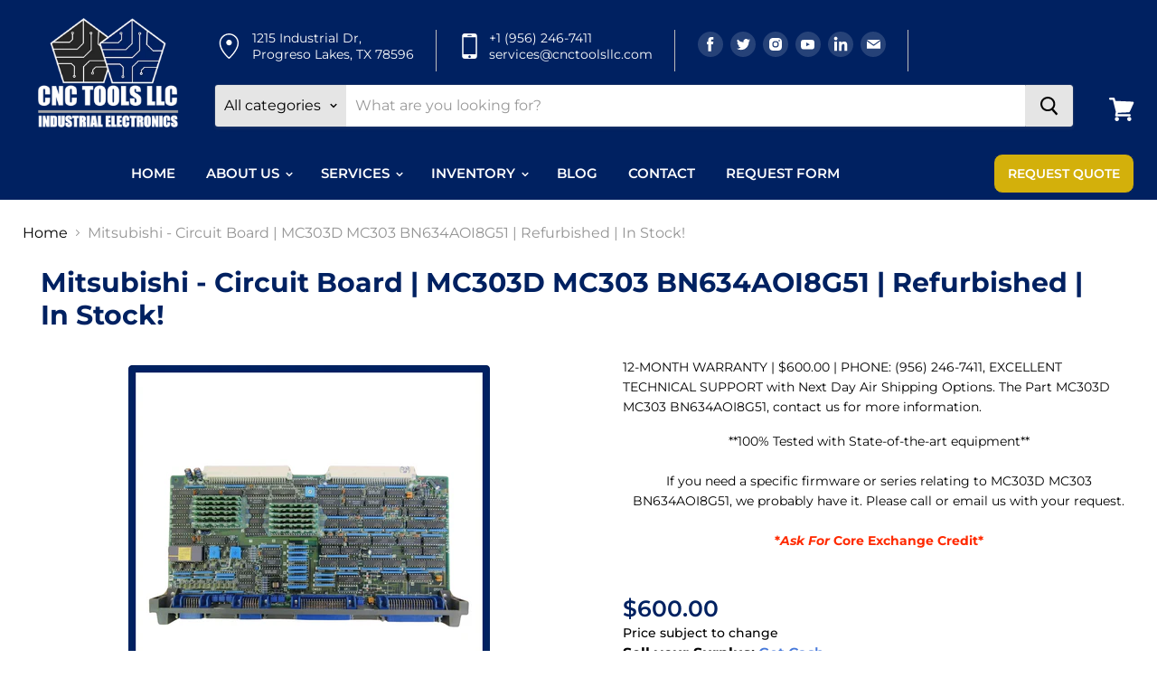

--- FILE ---
content_type: text/html; charset=utf-8
request_url: https://cnctoolsllc.com/products/mitsubishi-mc303d-mc303-circuit-board-used
body_size: 34170
content:
<!doctype html>
<html class="no-js no-touch" lang="en">
  <head>

    <!-- Google tag (gtag.js) -->
<script async src="https://www.googletagmanager.com/gtag/js?id=G-VPBZHC746M"></script>
<script>
  window.dataLayer = window.dataLayer || [];
  function gtag(){dataLayer.push(arguments);}
  gtag('js', new Date());

  gtag('config', 'G-VPBZHC746M');
</script>


<meta name="twitter:card" content="summary">  
<meta name="twitter:image" content="https://cnctoolsllc.com/cdn/shop/files/DBLogo_267x188.png?v=1670398802">

  
<meta name="google-site-verification" content="MlJLQ4QpkP6AgUJkloAZwTO9DbMfC787aIyNdSKr1nQ" />
    
    <meta charset="utf-8">
    <meta http-equiv="x-ua-compatible" content="IE=edge">

    <link rel="preconnect" href="https://cdn.shopify.com">
    <link rel="preconnect" href="https://fonts.shopifycdn.com">
    <link rel="preconnect" href="https://v.shopify.com">
    <link rel="preconnect" href="https://cdn.shopifycloud.com">

    <title>Mitsubishi - Circuit Board | MC303D MC303 BN634AOI8G51 | Refurbished | — cnctoolsllc</title>

    
      <meta name="description" content="12-MONTH WARRANTY | $600.00 | PHONE: (956) 246-7411, EXCELLENT TECHNICAL SUPPORT with Next Day Air Shipping Options. The Part MC303D MC303 BN634AOI8G51, contact us for more information. **100% Tested with State-of-the-art equipment**If you need a specific firmware or series relating to MC303D MC303 BN634AOI8G51, we pro">
    

    
  <link rel="shortcut icon" href="//cnctoolsllc.com/cdn/shop/files/logo_black_32x32.png?v=1765488285" type="image/png">


    
      <link rel="canonical" href="https://cnctoolsllc.com/products/mitsubishi-mc303d-mc303-circuit-board-used" />
    

    <meta name="viewport" content="width=device-width">

    
    















<meta property="og:site_name" content="cnctoolsllc">
<meta property="og:url" content="https://cnctoolsllc.com/products/mitsubishi-mc303d-mc303-circuit-board-used">
<meta property="og:title" content="Mitsubishi - Circuit Board | MC303D MC303 BN634AOI8G51 | Refurbished | In Stock!">
<meta property="og:type" content="website">
<meta property="og:description" content="12-MONTH WARRANTY | $600.00 | PHONE: (956) 246-7411, EXCELLENT TECHNICAL SUPPORT with Next Day Air Shipping Options. The Part MC303D MC303 BN634AOI8G51, contact us for more information. **100% Tested with State-of-the-art equipment**If you need a specific firmware or series relating to MC303D MC303 BN634AOI8G51, we pro">




    
    
    

    
    
    <meta
      property="og:image"
      content="https://cnctoolsllc.com/cdn/shop/files/SHOPIFY_SIZE_-_2024-10-17T164109.465_1200x1200.png?v=1729201293"
    />
    <meta
      property="og:image:secure_url"
      content="https://cnctoolsllc.com/cdn/shop/files/SHOPIFY_SIZE_-_2024-10-17T164109.465_1200x1200.png?v=1729201293"
    />
    <meta property="og:image:width" content="1200" />
    <meta property="og:image:height" content="1200" />
    
    
    <meta property="og:image:alt" content="Social media image" />
  









  <meta name="twitter:site" content="@CNCTools3">








<meta name="twitter:title" content="Mitsubishi - Circuit Board | MC303D MC303 BN634AOI8G51 | Refurbished |">
<meta name="twitter:description" content="12-MONTH WARRANTY | $600.00 | PHONE: (956) 246-7411, EXCELLENT TECHNICAL SUPPORT with Next Day Air Shipping Options. The Part MC303D MC303 BN634AOI8G51, contact us for more information. **100% Tested with State-of-the-art equipment**If you need a specific firmware or series relating to MC303D MC303 BN634AOI8G51, we pro">


    
    
    
      
      
      <meta name="twitter:card" content="summary">
    
    
    <meta
      property="twitter:image"
      content="https://cnctoolsllc.com/cdn/shop/files/SHOPIFY_SIZE_-_2024-10-17T164109.465_1200x1200_crop_center.png?v=1729201293"
    />
    <meta property="twitter:image:width" content="1200" />
    <meta property="twitter:image:height" content="1200" />
    
    
    <meta property="twitter:image:alt" content="Social media image" />
  



    <link rel="preload" href="//cnctoolsllc.com/cdn/fonts/montserrat/montserrat_n6.1326b3e84230700ef15b3a29fb520639977513e0.woff2" as="font" crossorigin="anonymous">
    <link rel="preload" as="style" href="//cnctoolsllc.com/cdn/shop/t/5/assets/theme.scss.css?v=45837351510579384671763523372">

    <script>window.performance && window.performance.mark && window.performance.mark('shopify.content_for_header.start');</script><meta name="google-site-verification" content="ce7O3cBBWjStMyOCSZ-0vHnDZxv7_1FqnIDp1O6R7C8">
<meta name="facebook-domain-verification" content="x9boahh6lh4ecf5h1qaj972z8ii4uu">
<meta name="facebook-domain-verification" content="lkiel8akz0982vxks1x49bqnvozhbe">
<meta name="google-site-verification" content="njXorg5wBx9Pm0M00R_IOtG-uwhlpmrpdEJd8xyvQwE">
<meta id="shopify-digital-wallet" name="shopify-digital-wallet" content="/33720631433/digital_wallets/dialog">
<meta name="shopify-checkout-api-token" content="0b82c9846b5d24f6fb4b45776bc55713">
<meta id="in-context-paypal-metadata" data-shop-id="33720631433" data-venmo-supported="false" data-environment="production" data-locale="en_US" data-paypal-v4="true" data-currency="USD">
<link rel="alternate" type="application/json+oembed" href="https://cnctoolsllc.com/products/mitsubishi-mc303d-mc303-circuit-board-used.oembed">
<script async="async" src="/checkouts/internal/preloads.js?locale=en-US"></script>
<link rel="preconnect" href="https://shop.app" crossorigin="anonymous">
<script async="async" src="https://shop.app/checkouts/internal/preloads.js?locale=en-US&shop_id=33720631433" crossorigin="anonymous"></script>
<script id="apple-pay-shop-capabilities" type="application/json">{"shopId":33720631433,"countryCode":"US","currencyCode":"USD","merchantCapabilities":["supports3DS"],"merchantId":"gid:\/\/shopify\/Shop\/33720631433","merchantName":"cnctoolsllc","requiredBillingContactFields":["postalAddress","email"],"requiredShippingContactFields":["postalAddress","email"],"shippingType":"shipping","supportedNetworks":["visa","masterCard","amex","discover","elo","jcb"],"total":{"type":"pending","label":"cnctoolsllc","amount":"1.00"},"shopifyPaymentsEnabled":true,"supportsSubscriptions":true}</script>
<script id="shopify-features" type="application/json">{"accessToken":"0b82c9846b5d24f6fb4b45776bc55713","betas":["rich-media-storefront-analytics"],"domain":"cnctoolsllc.com","predictiveSearch":true,"shopId":33720631433,"locale":"en"}</script>
<script>var Shopify = Shopify || {};
Shopify.shop = "cnctoolsllc.myshopify.com";
Shopify.locale = "en";
Shopify.currency = {"active":"USD","rate":"1.0"};
Shopify.country = "US";
Shopify.theme = {"name":"Development theme of Empire","id":127938494601,"schema_name":"Empire","schema_version":"5.1.1","theme_store_id":838,"role":"main"};
Shopify.theme.handle = "null";
Shopify.theme.style = {"id":null,"handle":null};
Shopify.cdnHost = "cnctoolsllc.com/cdn";
Shopify.routes = Shopify.routes || {};
Shopify.routes.root = "/";</script>
<script type="module">!function(o){(o.Shopify=o.Shopify||{}).modules=!0}(window);</script>
<script>!function(o){function n(){var o=[];function n(){o.push(Array.prototype.slice.apply(arguments))}return n.q=o,n}var t=o.Shopify=o.Shopify||{};t.loadFeatures=n(),t.autoloadFeatures=n()}(window);</script>
<script>
  window.ShopifyPay = window.ShopifyPay || {};
  window.ShopifyPay.apiHost = "shop.app\/pay";
  window.ShopifyPay.redirectState = null;
</script>
<script id="shop-js-analytics" type="application/json">{"pageType":"product"}</script>
<script defer="defer" async type="module" src="//cnctoolsllc.com/cdn/shopifycloud/shop-js/modules/v2/client.init-shop-cart-sync_BN7fPSNr.en.esm.js"></script>
<script defer="defer" async type="module" src="//cnctoolsllc.com/cdn/shopifycloud/shop-js/modules/v2/chunk.common_Cbph3Kss.esm.js"></script>
<script defer="defer" async type="module" src="//cnctoolsllc.com/cdn/shopifycloud/shop-js/modules/v2/chunk.modal_DKumMAJ1.esm.js"></script>
<script type="module">
  await import("//cnctoolsllc.com/cdn/shopifycloud/shop-js/modules/v2/client.init-shop-cart-sync_BN7fPSNr.en.esm.js");
await import("//cnctoolsllc.com/cdn/shopifycloud/shop-js/modules/v2/chunk.common_Cbph3Kss.esm.js");
await import("//cnctoolsllc.com/cdn/shopifycloud/shop-js/modules/v2/chunk.modal_DKumMAJ1.esm.js");

  window.Shopify.SignInWithShop?.initShopCartSync?.({"fedCMEnabled":true,"windoidEnabled":true});

</script>
<script>
  window.Shopify = window.Shopify || {};
  if (!window.Shopify.featureAssets) window.Shopify.featureAssets = {};
  window.Shopify.featureAssets['shop-js'] = {"shop-cart-sync":["modules/v2/client.shop-cart-sync_CJVUk8Jm.en.esm.js","modules/v2/chunk.common_Cbph3Kss.esm.js","modules/v2/chunk.modal_DKumMAJ1.esm.js"],"init-fed-cm":["modules/v2/client.init-fed-cm_7Fvt41F4.en.esm.js","modules/v2/chunk.common_Cbph3Kss.esm.js","modules/v2/chunk.modal_DKumMAJ1.esm.js"],"init-shop-email-lookup-coordinator":["modules/v2/client.init-shop-email-lookup-coordinator_Cc088_bR.en.esm.js","modules/v2/chunk.common_Cbph3Kss.esm.js","modules/v2/chunk.modal_DKumMAJ1.esm.js"],"init-windoid":["modules/v2/client.init-windoid_hPopwJRj.en.esm.js","modules/v2/chunk.common_Cbph3Kss.esm.js","modules/v2/chunk.modal_DKumMAJ1.esm.js"],"shop-button":["modules/v2/client.shop-button_B0jaPSNF.en.esm.js","modules/v2/chunk.common_Cbph3Kss.esm.js","modules/v2/chunk.modal_DKumMAJ1.esm.js"],"shop-cash-offers":["modules/v2/client.shop-cash-offers_DPIskqss.en.esm.js","modules/v2/chunk.common_Cbph3Kss.esm.js","modules/v2/chunk.modal_DKumMAJ1.esm.js"],"shop-toast-manager":["modules/v2/client.shop-toast-manager_CK7RT69O.en.esm.js","modules/v2/chunk.common_Cbph3Kss.esm.js","modules/v2/chunk.modal_DKumMAJ1.esm.js"],"init-shop-cart-sync":["modules/v2/client.init-shop-cart-sync_BN7fPSNr.en.esm.js","modules/v2/chunk.common_Cbph3Kss.esm.js","modules/v2/chunk.modal_DKumMAJ1.esm.js"],"init-customer-accounts-sign-up":["modules/v2/client.init-customer-accounts-sign-up_CfPf4CXf.en.esm.js","modules/v2/client.shop-login-button_DeIztwXF.en.esm.js","modules/v2/chunk.common_Cbph3Kss.esm.js","modules/v2/chunk.modal_DKumMAJ1.esm.js"],"pay-button":["modules/v2/client.pay-button_CgIwFSYN.en.esm.js","modules/v2/chunk.common_Cbph3Kss.esm.js","modules/v2/chunk.modal_DKumMAJ1.esm.js"],"init-customer-accounts":["modules/v2/client.init-customer-accounts_DQ3x16JI.en.esm.js","modules/v2/client.shop-login-button_DeIztwXF.en.esm.js","modules/v2/chunk.common_Cbph3Kss.esm.js","modules/v2/chunk.modal_DKumMAJ1.esm.js"],"avatar":["modules/v2/client.avatar_BTnouDA3.en.esm.js"],"init-shop-for-new-customer-accounts":["modules/v2/client.init-shop-for-new-customer-accounts_CsZy_esa.en.esm.js","modules/v2/client.shop-login-button_DeIztwXF.en.esm.js","modules/v2/chunk.common_Cbph3Kss.esm.js","modules/v2/chunk.modal_DKumMAJ1.esm.js"],"shop-follow-button":["modules/v2/client.shop-follow-button_BRMJjgGd.en.esm.js","modules/v2/chunk.common_Cbph3Kss.esm.js","modules/v2/chunk.modal_DKumMAJ1.esm.js"],"checkout-modal":["modules/v2/client.checkout-modal_B9Drz_yf.en.esm.js","modules/v2/chunk.common_Cbph3Kss.esm.js","modules/v2/chunk.modal_DKumMAJ1.esm.js"],"shop-login-button":["modules/v2/client.shop-login-button_DeIztwXF.en.esm.js","modules/v2/chunk.common_Cbph3Kss.esm.js","modules/v2/chunk.modal_DKumMAJ1.esm.js"],"lead-capture":["modules/v2/client.lead-capture_DXYzFM3R.en.esm.js","modules/v2/chunk.common_Cbph3Kss.esm.js","modules/v2/chunk.modal_DKumMAJ1.esm.js"],"shop-login":["modules/v2/client.shop-login_CA5pJqmO.en.esm.js","modules/v2/chunk.common_Cbph3Kss.esm.js","modules/v2/chunk.modal_DKumMAJ1.esm.js"],"payment-terms":["modules/v2/client.payment-terms_BxzfvcZJ.en.esm.js","modules/v2/chunk.common_Cbph3Kss.esm.js","modules/v2/chunk.modal_DKumMAJ1.esm.js"]};
</script>
<script>(function() {
  var isLoaded = false;
  function asyncLoad() {
    if (isLoaded) return;
    isLoaded = true;
    var urls = ["https:\/\/formbuilder.hulkapps.com\/skeletopapp.js?shop=cnctoolsllc.myshopify.com"];
    for (var i = 0; i < urls.length; i++) {
      var s = document.createElement('script');
      s.type = 'text/javascript';
      s.async = true;
      s.src = urls[i];
      var x = document.getElementsByTagName('script')[0];
      x.parentNode.insertBefore(s, x);
    }
  };
  if(window.attachEvent) {
    window.attachEvent('onload', asyncLoad);
  } else {
    window.addEventListener('load', asyncLoad, false);
  }
})();</script>
<script id="__st">var __st={"a":33720631433,"offset":-21600,"reqid":"8f7d30cd-f330-4711-895f-dc4126bdb7f3-1769766587","pageurl":"cnctoolsllc.com\/products\/mitsubishi-mc303d-mc303-circuit-board-used","u":"c9d2db6796e4","p":"product","rtyp":"product","rid":5288834039945};</script>
<script>window.ShopifyPaypalV4VisibilityTracking = true;</script>
<script id="captcha-bootstrap">!function(){'use strict';const t='contact',e='account',n='new_comment',o=[[t,t],['blogs',n],['comments',n],[t,'customer']],c=[[e,'customer_login'],[e,'guest_login'],[e,'recover_customer_password'],[e,'create_customer']],r=t=>t.map((([t,e])=>`form[action*='/${t}']:not([data-nocaptcha='true']) input[name='form_type'][value='${e}']`)).join(','),a=t=>()=>t?[...document.querySelectorAll(t)].map((t=>t.form)):[];function s(){const t=[...o],e=r(t);return a(e)}const i='password',u='form_key',d=['recaptcha-v3-token','g-recaptcha-response','h-captcha-response',i],f=()=>{try{return window.sessionStorage}catch{return}},m='__shopify_v',_=t=>t.elements[u];function p(t,e,n=!1){try{const o=window.sessionStorage,c=JSON.parse(o.getItem(e)),{data:r}=function(t){const{data:e,action:n}=t;return t[m]||n?{data:e,action:n}:{data:t,action:n}}(c);for(const[e,n]of Object.entries(r))t.elements[e]&&(t.elements[e].value=n);n&&o.removeItem(e)}catch(o){console.error('form repopulation failed',{error:o})}}const l='form_type',E='cptcha';function T(t){t.dataset[E]=!0}const w=window,h=w.document,L='Shopify',v='ce_forms',y='captcha';let A=!1;((t,e)=>{const n=(g='f06e6c50-85a8-45c8-87d0-21a2b65856fe',I='https://cdn.shopify.com/shopifycloud/storefront-forms-hcaptcha/ce_storefront_forms_captcha_hcaptcha.v1.5.2.iife.js',D={infoText:'Protected by hCaptcha',privacyText:'Privacy',termsText:'Terms'},(t,e,n)=>{const o=w[L][v],c=o.bindForm;if(c)return c(t,g,e,D).then(n);var r;o.q.push([[t,g,e,D],n]),r=I,A||(h.body.append(Object.assign(h.createElement('script'),{id:'captcha-provider',async:!0,src:r})),A=!0)});var g,I,D;w[L]=w[L]||{},w[L][v]=w[L][v]||{},w[L][v].q=[],w[L][y]=w[L][y]||{},w[L][y].protect=function(t,e){n(t,void 0,e),T(t)},Object.freeze(w[L][y]),function(t,e,n,w,h,L){const[v,y,A,g]=function(t,e,n){const i=e?o:[],u=t?c:[],d=[...i,...u],f=r(d),m=r(i),_=r(d.filter((([t,e])=>n.includes(e))));return[a(f),a(m),a(_),s()]}(w,h,L),I=t=>{const e=t.target;return e instanceof HTMLFormElement?e:e&&e.form},D=t=>v().includes(t);t.addEventListener('submit',(t=>{const e=I(t);if(!e)return;const n=D(e)&&!e.dataset.hcaptchaBound&&!e.dataset.recaptchaBound,o=_(e),c=g().includes(e)&&(!o||!o.value);(n||c)&&t.preventDefault(),c&&!n&&(function(t){try{if(!f())return;!function(t){const e=f();if(!e)return;const n=_(t);if(!n)return;const o=n.value;o&&e.removeItem(o)}(t);const e=Array.from(Array(32),(()=>Math.random().toString(36)[2])).join('');!function(t,e){_(t)||t.append(Object.assign(document.createElement('input'),{type:'hidden',name:u})),t.elements[u].value=e}(t,e),function(t,e){const n=f();if(!n)return;const o=[...t.querySelectorAll(`input[type='${i}']`)].map((({name:t})=>t)),c=[...d,...o],r={};for(const[a,s]of new FormData(t).entries())c.includes(a)||(r[a]=s);n.setItem(e,JSON.stringify({[m]:1,action:t.action,data:r}))}(t,e)}catch(e){console.error('failed to persist form',e)}}(e),e.submit())}));const S=(t,e)=>{t&&!t.dataset[E]&&(n(t,e.some((e=>e===t))),T(t))};for(const o of['focusin','change'])t.addEventListener(o,(t=>{const e=I(t);D(e)&&S(e,y())}));const B=e.get('form_key'),M=e.get(l),P=B&&M;t.addEventListener('DOMContentLoaded',(()=>{const t=y();if(P)for(const e of t)e.elements[l].value===M&&p(e,B);[...new Set([...A(),...v().filter((t=>'true'===t.dataset.shopifyCaptcha))])].forEach((e=>S(e,t)))}))}(h,new URLSearchParams(w.location.search),n,t,e,['guest_login'])})(!0,!0)}();</script>
<script integrity="sha256-4kQ18oKyAcykRKYeNunJcIwy7WH5gtpwJnB7kiuLZ1E=" data-source-attribution="shopify.loadfeatures" defer="defer" src="//cnctoolsllc.com/cdn/shopifycloud/storefront/assets/storefront/load_feature-a0a9edcb.js" crossorigin="anonymous"></script>
<script crossorigin="anonymous" defer="defer" src="//cnctoolsllc.com/cdn/shopifycloud/storefront/assets/shopify_pay/storefront-65b4c6d7.js?v=20250812"></script>
<script data-source-attribution="shopify.dynamic_checkout.dynamic.init">var Shopify=Shopify||{};Shopify.PaymentButton=Shopify.PaymentButton||{isStorefrontPortableWallets:!0,init:function(){window.Shopify.PaymentButton.init=function(){};var t=document.createElement("script");t.src="https://cnctoolsllc.com/cdn/shopifycloud/portable-wallets/latest/portable-wallets.en.js",t.type="module",document.head.appendChild(t)}};
</script>
<script data-source-attribution="shopify.dynamic_checkout.buyer_consent">
  function portableWalletsHideBuyerConsent(e){var t=document.getElementById("shopify-buyer-consent"),n=document.getElementById("shopify-subscription-policy-button");t&&n&&(t.classList.add("hidden"),t.setAttribute("aria-hidden","true"),n.removeEventListener("click",e))}function portableWalletsShowBuyerConsent(e){var t=document.getElementById("shopify-buyer-consent"),n=document.getElementById("shopify-subscription-policy-button");t&&n&&(t.classList.remove("hidden"),t.removeAttribute("aria-hidden"),n.addEventListener("click",e))}window.Shopify?.PaymentButton&&(window.Shopify.PaymentButton.hideBuyerConsent=portableWalletsHideBuyerConsent,window.Shopify.PaymentButton.showBuyerConsent=portableWalletsShowBuyerConsent);
</script>
<script>
  function portableWalletsCleanup(e){e&&e.src&&console.error("Failed to load portable wallets script "+e.src);var t=document.querySelectorAll("shopify-accelerated-checkout .shopify-payment-button__skeleton, shopify-accelerated-checkout-cart .wallet-cart-button__skeleton"),e=document.getElementById("shopify-buyer-consent");for(let e=0;e<t.length;e++)t[e].remove();e&&e.remove()}function portableWalletsNotLoadedAsModule(e){e instanceof ErrorEvent&&"string"==typeof e.message&&e.message.includes("import.meta")&&"string"==typeof e.filename&&e.filename.includes("portable-wallets")&&(window.removeEventListener("error",portableWalletsNotLoadedAsModule),window.Shopify.PaymentButton.failedToLoad=e,"loading"===document.readyState?document.addEventListener("DOMContentLoaded",window.Shopify.PaymentButton.init):window.Shopify.PaymentButton.init())}window.addEventListener("error",portableWalletsNotLoadedAsModule);
</script>

<script type="module" src="https://cnctoolsllc.com/cdn/shopifycloud/portable-wallets/latest/portable-wallets.en.js" onError="portableWalletsCleanup(this)" crossorigin="anonymous"></script>
<script nomodule>
  document.addEventListener("DOMContentLoaded", portableWalletsCleanup);
</script>

<link id="shopify-accelerated-checkout-styles" rel="stylesheet" media="screen" href="https://cnctoolsllc.com/cdn/shopifycloud/portable-wallets/latest/accelerated-checkout-backwards-compat.css" crossorigin="anonymous">
<style id="shopify-accelerated-checkout-cart">
        #shopify-buyer-consent {
  margin-top: 1em;
  display: inline-block;
  width: 100%;
}

#shopify-buyer-consent.hidden {
  display: none;
}

#shopify-subscription-policy-button {
  background: none;
  border: none;
  padding: 0;
  text-decoration: underline;
  font-size: inherit;
  cursor: pointer;
}

#shopify-subscription-policy-button::before {
  box-shadow: none;
}

      </style>

<script>window.performance && window.performance.mark && window.performance.mark('shopify.content_for_header.end');</script>

    <link href="//cnctoolsllc.com/cdn/shop/t/5/assets/theme.scss.css?v=45837351510579384671763523372" rel="stylesheet" type="text/css" media="all" />
    <link href="//cnctoolsllc.com/cdn/shop/t/5/assets/custom.css?v=82300975559586113571669195061" rel="stylesheet" type="text/css" media="all" />
    <link href="//cnctoolsllc.com/cdn/shop/t/5/assets/responsive.css?v=66698573098511140511668430927" rel="stylesheet" type="text/css" media="all" />
     <link href="//cnctoolsllc.com/cdn/shop/t/5/assets/new_custom.css?v=16793837140428542451672218610" rel="stylesheet" type="text/css" media="all" />
    <link rel="stylesheet" href="https://cdn.shopify.com/shopifycloud/shopify-plyr/v1.0/shopify-plyr.css">
    
    <!-- Global site tag (gtag.js) - Google Ads: 605941583 -->
<script async src="https://www.googletagmanager.com/gtag/js?id=AW-605941583"></script>
<script>
  window.dataLayer = window.dataLayer || [];
  function gtag(){dataLayer.push(arguments);}
  gtag('js', new Date());


  gtag('config', 'AW-605941583');
</script>
    <script>(function(w,d,t,r,u){var f,n,i;w[u]=w[u]||[],f=function(){var o={ti:"187033994", enableAutoSpaTracking: true};o.q=w[u],w[u]=new UET(o),w[u].push("pageLoad")},n=d.createElement(t),n.src=r,n.async=1,n.onload=n.onreadystatechange=function(){var s=this.readyState;s&&s!=="loaded"&&s!=="complete"||(f(),n.onload=n.onreadystatechange=null)},i=d.getElementsByTagName(t)[0],i.parentNode.insertBefore(n,i)})(window,document,"script","//bat.bing.com/bat.js","uetq");</script>
  <link rel="apple-touch-icon" sizes="180x180" href="https://cdn.shopify.com/s/files/1/0337/2063/1433/files/STORE.png?v=1750931700.png">

  <meta name="google-site-verification" content="aa9CUx8pVoXer5-d0DIllezdUvmu2pSpMbSw2E4t8R8" />

  <!-- BEGIN app block: shopify://apps/rt-terms-and-conditions-box/blocks/app-embed/17661ca5-aeea-41b9-8091-d8f7233e8b22 --><script type='text/javascript'>
  window.roarJs = window.roarJs || {};
      roarJs.LegalConfig = {
          metafields: {
          shop: "cnctoolsllc.myshopify.com",
          settings: {"enabled":"1","param":{"message":"I have read and agreed with the {link}","error_message":"Please agree to the Terms and Conditions before making a purchase!","error_display":"dialog","greeting":{"enabled":"0","message":"Please agree to the T\u0026C before purchasing!","delay":"1"},"link_order":["link"],"links":{"link":{"label":"terms and conditions","target":"_blank","url":"https:\/\/cnctoolsllc.com\/pages\/terms","policy":"terms-of-service"}},"force_enabled":"0","optional":"0","optional_message_enabled":"0","optional_message_value":"Thank you! The page will be moved to the checkout page.","optional_checkbox_hidden":"0","time_enabled":"1","time_label":"Agreed to the Terms and Conditions on","checkbox":"1"},"popup":{"title":"Terms and Conditions","width":"600","button":"Process to Checkout","icon_color":"#65b5eb"},"style":{"checkbox":{"size":"20","color":"#0075ff"},"message":{"font":"inherit","size":"14","customized":{"enabled":"1","color":"#212b36","accent":"#0075ff","error":"#de3618"},"align":"inherit","padding":{"top":"0","right":"0","bottom":"0","left":"0"}}},"only1":"true","installer":[]},
          moneyFormat: "${{amount}}"
      }
  }
</script>
<script src='https://cdn.shopify.com/extensions/019a2c75-764c-7925-b253-e24466484d41/legal-7/assets/legal.js' defer></script>


<!-- END app block --><link href="https://cdn.shopify.com/extensions/019a2c75-764c-7925-b253-e24466484d41/legal-7/assets/legal.css" rel="stylesheet" type="text/css" media="all">
<link href="https://monorail-edge.shopifysvc.com" rel="dns-prefetch">
<script>(function(){if ("sendBeacon" in navigator && "performance" in window) {try {var session_token_from_headers = performance.getEntriesByType('navigation')[0].serverTiming.find(x => x.name == '_s').description;} catch {var session_token_from_headers = undefined;}var session_cookie_matches = document.cookie.match(/_shopify_s=([^;]*)/);var session_token_from_cookie = session_cookie_matches && session_cookie_matches.length === 2 ? session_cookie_matches[1] : "";var session_token = session_token_from_headers || session_token_from_cookie || "";function handle_abandonment_event(e) {var entries = performance.getEntries().filter(function(entry) {return /monorail-edge.shopifysvc.com/.test(entry.name);});if (!window.abandonment_tracked && entries.length === 0) {window.abandonment_tracked = true;var currentMs = Date.now();var navigation_start = performance.timing.navigationStart;var payload = {shop_id: 33720631433,url: window.location.href,navigation_start,duration: currentMs - navigation_start,session_token,page_type: "product"};window.navigator.sendBeacon("https://monorail-edge.shopifysvc.com/v1/produce", JSON.stringify({schema_id: "online_store_buyer_site_abandonment/1.1",payload: payload,metadata: {event_created_at_ms: currentMs,event_sent_at_ms: currentMs}}));}}window.addEventListener('pagehide', handle_abandonment_event);}}());</script>
<script id="web-pixels-manager-setup">(function e(e,d,r,n,o){if(void 0===o&&(o={}),!Boolean(null===(a=null===(i=window.Shopify)||void 0===i?void 0:i.analytics)||void 0===a?void 0:a.replayQueue)){var i,a;window.Shopify=window.Shopify||{};var t=window.Shopify;t.analytics=t.analytics||{};var s=t.analytics;s.replayQueue=[],s.publish=function(e,d,r){return s.replayQueue.push([e,d,r]),!0};try{self.performance.mark("wpm:start")}catch(e){}var l=function(){var e={modern:/Edge?\/(1{2}[4-9]|1[2-9]\d|[2-9]\d{2}|\d{4,})\.\d+(\.\d+|)|Firefox\/(1{2}[4-9]|1[2-9]\d|[2-9]\d{2}|\d{4,})\.\d+(\.\d+|)|Chrom(ium|e)\/(9{2}|\d{3,})\.\d+(\.\d+|)|(Maci|X1{2}).+ Version\/(15\.\d+|(1[6-9]|[2-9]\d|\d{3,})\.\d+)([,.]\d+|)( \(\w+\)|)( Mobile\/\w+|) Safari\/|Chrome.+OPR\/(9{2}|\d{3,})\.\d+\.\d+|(CPU[ +]OS|iPhone[ +]OS|CPU[ +]iPhone|CPU IPhone OS|CPU iPad OS)[ +]+(15[._]\d+|(1[6-9]|[2-9]\d|\d{3,})[._]\d+)([._]\d+|)|Android:?[ /-](13[3-9]|1[4-9]\d|[2-9]\d{2}|\d{4,})(\.\d+|)(\.\d+|)|Android.+Firefox\/(13[5-9]|1[4-9]\d|[2-9]\d{2}|\d{4,})\.\d+(\.\d+|)|Android.+Chrom(ium|e)\/(13[3-9]|1[4-9]\d|[2-9]\d{2}|\d{4,})\.\d+(\.\d+|)|SamsungBrowser\/([2-9]\d|\d{3,})\.\d+/,legacy:/Edge?\/(1[6-9]|[2-9]\d|\d{3,})\.\d+(\.\d+|)|Firefox\/(5[4-9]|[6-9]\d|\d{3,})\.\d+(\.\d+|)|Chrom(ium|e)\/(5[1-9]|[6-9]\d|\d{3,})\.\d+(\.\d+|)([\d.]+$|.*Safari\/(?![\d.]+ Edge\/[\d.]+$))|(Maci|X1{2}).+ Version\/(10\.\d+|(1[1-9]|[2-9]\d|\d{3,})\.\d+)([,.]\d+|)( \(\w+\)|)( Mobile\/\w+|) Safari\/|Chrome.+OPR\/(3[89]|[4-9]\d|\d{3,})\.\d+\.\d+|(CPU[ +]OS|iPhone[ +]OS|CPU[ +]iPhone|CPU IPhone OS|CPU iPad OS)[ +]+(10[._]\d+|(1[1-9]|[2-9]\d|\d{3,})[._]\d+)([._]\d+|)|Android:?[ /-](13[3-9]|1[4-9]\d|[2-9]\d{2}|\d{4,})(\.\d+|)(\.\d+|)|Mobile Safari.+OPR\/([89]\d|\d{3,})\.\d+\.\d+|Android.+Firefox\/(13[5-9]|1[4-9]\d|[2-9]\d{2}|\d{4,})\.\d+(\.\d+|)|Android.+Chrom(ium|e)\/(13[3-9]|1[4-9]\d|[2-9]\d{2}|\d{4,})\.\d+(\.\d+|)|Android.+(UC? ?Browser|UCWEB|U3)[ /]?(15\.([5-9]|\d{2,})|(1[6-9]|[2-9]\d|\d{3,})\.\d+)\.\d+|SamsungBrowser\/(5\.\d+|([6-9]|\d{2,})\.\d+)|Android.+MQ{2}Browser\/(14(\.(9|\d{2,})|)|(1[5-9]|[2-9]\d|\d{3,})(\.\d+|))(\.\d+|)|K[Aa][Ii]OS\/(3\.\d+|([4-9]|\d{2,})\.\d+)(\.\d+|)/},d=e.modern,r=e.legacy,n=navigator.userAgent;return n.match(d)?"modern":n.match(r)?"legacy":"unknown"}(),u="modern"===l?"modern":"legacy",c=(null!=n?n:{modern:"",legacy:""})[u],f=function(e){return[e.baseUrl,"/wpm","/b",e.hashVersion,"modern"===e.buildTarget?"m":"l",".js"].join("")}({baseUrl:d,hashVersion:r,buildTarget:u}),m=function(e){var d=e.version,r=e.bundleTarget,n=e.surface,o=e.pageUrl,i=e.monorailEndpoint;return{emit:function(e){var a=e.status,t=e.errorMsg,s=(new Date).getTime(),l=JSON.stringify({metadata:{event_sent_at_ms:s},events:[{schema_id:"web_pixels_manager_load/3.1",payload:{version:d,bundle_target:r,page_url:o,status:a,surface:n,error_msg:t},metadata:{event_created_at_ms:s}}]});if(!i)return console&&console.warn&&console.warn("[Web Pixels Manager] No Monorail endpoint provided, skipping logging."),!1;try{return self.navigator.sendBeacon.bind(self.navigator)(i,l)}catch(e){}var u=new XMLHttpRequest;try{return u.open("POST",i,!0),u.setRequestHeader("Content-Type","text/plain"),u.send(l),!0}catch(e){return console&&console.warn&&console.warn("[Web Pixels Manager] Got an unhandled error while logging to Monorail."),!1}}}}({version:r,bundleTarget:l,surface:e.surface,pageUrl:self.location.href,monorailEndpoint:e.monorailEndpoint});try{o.browserTarget=l,function(e){var d=e.src,r=e.async,n=void 0===r||r,o=e.onload,i=e.onerror,a=e.sri,t=e.scriptDataAttributes,s=void 0===t?{}:t,l=document.createElement("script"),u=document.querySelector("head"),c=document.querySelector("body");if(l.async=n,l.src=d,a&&(l.integrity=a,l.crossOrigin="anonymous"),s)for(var f in s)if(Object.prototype.hasOwnProperty.call(s,f))try{l.dataset[f]=s[f]}catch(e){}if(o&&l.addEventListener("load",o),i&&l.addEventListener("error",i),u)u.appendChild(l);else{if(!c)throw new Error("Did not find a head or body element to append the script");c.appendChild(l)}}({src:f,async:!0,onload:function(){if(!function(){var e,d;return Boolean(null===(d=null===(e=window.Shopify)||void 0===e?void 0:e.analytics)||void 0===d?void 0:d.initialized)}()){var d=window.webPixelsManager.init(e)||void 0;if(d){var r=window.Shopify.analytics;r.replayQueue.forEach((function(e){var r=e[0],n=e[1],o=e[2];d.publishCustomEvent(r,n,o)})),r.replayQueue=[],r.publish=d.publishCustomEvent,r.visitor=d.visitor,r.initialized=!0}}},onerror:function(){return m.emit({status:"failed",errorMsg:"".concat(f," has failed to load")})},sri:function(e){var d=/^sha384-[A-Za-z0-9+/=]+$/;return"string"==typeof e&&d.test(e)}(c)?c:"",scriptDataAttributes:o}),m.emit({status:"loading"})}catch(e){m.emit({status:"failed",errorMsg:(null==e?void 0:e.message)||"Unknown error"})}}})({shopId: 33720631433,storefrontBaseUrl: "https://cnctoolsllc.com",extensionsBaseUrl: "https://extensions.shopifycdn.com/cdn/shopifycloud/web-pixels-manager",monorailEndpoint: "https://monorail-edge.shopifysvc.com/unstable/produce_batch",surface: "storefront-renderer",enabledBetaFlags: ["2dca8a86"],webPixelsConfigList: [{"id":"466911369","configuration":"{\"config\":\"{\\\"google_tag_ids\\\":[\\\"AW-811379633\\\",\\\"GT-PHCMMS4\\\"],\\\"target_country\\\":\\\"US\\\",\\\"gtag_events\\\":[{\\\"type\\\":\\\"begin_checkout\\\",\\\"action_label\\\":\\\"AW-811379633\\\/mfejCNTD_9kBELHX8oID\\\"},{\\\"type\\\":\\\"search\\\",\\\"action_label\\\":\\\"AW-811379633\\\/DPrACNfD_9kBELHX8oID\\\"},{\\\"type\\\":\\\"view_item\\\",\\\"action_label\\\":[\\\"AW-811379633\\\/RXXtCM7D_9kBELHX8oID\\\",\\\"MC-W7LVD6TFYG\\\"]},{\\\"type\\\":\\\"purchase\\\",\\\"action_label\\\":[\\\"AW-811379633\\\/ZnsRCMvD_9kBELHX8oID\\\",\\\"MC-W7LVD6TFYG\\\"]},{\\\"type\\\":\\\"page_view\\\",\\\"action_label\\\":[\\\"AW-811379633\\\/YuH6CMjD_9kBELHX8oID\\\",\\\"MC-W7LVD6TFYG\\\"]},{\\\"type\\\":\\\"add_payment_info\\\",\\\"action_label\\\":\\\"AW-811379633\\\/X2r4CIXF_9kBELHX8oID\\\"},{\\\"type\\\":\\\"add_to_cart\\\",\\\"action_label\\\":\\\"AW-811379633\\\/-Pv8CNHD_9kBELHX8oID\\\"}],\\\"enable_monitoring_mode\\\":false}\"}","eventPayloadVersion":"v1","runtimeContext":"OPEN","scriptVersion":"b2a88bafab3e21179ed38636efcd8a93","type":"APP","apiClientId":1780363,"privacyPurposes":[],"dataSharingAdjustments":{"protectedCustomerApprovalScopes":["read_customer_address","read_customer_email","read_customer_name","read_customer_personal_data","read_customer_phone"]}},{"id":"187662473","configuration":"{\"pixel_id\":\"1353673981789794\",\"pixel_type\":\"facebook_pixel\",\"metaapp_system_user_token\":\"-\"}","eventPayloadVersion":"v1","runtimeContext":"OPEN","scriptVersion":"ca16bc87fe92b6042fbaa3acc2fbdaa6","type":"APP","apiClientId":2329312,"privacyPurposes":["ANALYTICS","MARKETING","SALE_OF_DATA"],"dataSharingAdjustments":{"protectedCustomerApprovalScopes":["read_customer_address","read_customer_email","read_customer_name","read_customer_personal_data","read_customer_phone"]}},{"id":"129958025","eventPayloadVersion":"1","runtimeContext":"LAX","scriptVersion":"1","type":"CUSTOM","privacyPurposes":[],"name":"GTM- Data Layer "},{"id":"shopify-app-pixel","configuration":"{}","eventPayloadVersion":"v1","runtimeContext":"STRICT","scriptVersion":"0450","apiClientId":"shopify-pixel","type":"APP","privacyPurposes":["ANALYTICS","MARKETING"]},{"id":"shopify-custom-pixel","eventPayloadVersion":"v1","runtimeContext":"LAX","scriptVersion":"0450","apiClientId":"shopify-pixel","type":"CUSTOM","privacyPurposes":["ANALYTICS","MARKETING"]}],isMerchantRequest: false,initData: {"shop":{"name":"cnctoolsllc","paymentSettings":{"currencyCode":"USD"},"myshopifyDomain":"cnctoolsllc.myshopify.com","countryCode":"US","storefrontUrl":"https:\/\/cnctoolsllc.com"},"customer":null,"cart":null,"checkout":null,"productVariants":[{"price":{"amount":600.0,"currencyCode":"USD"},"product":{"title":"Mitsubishi - Circuit Board | MC303D MC303 BN634AOI8G51 | Refurbished | In Stock!","vendor":"cnctoolsllc","id":"5288834039945","untranslatedTitle":"Mitsubishi - Circuit Board | MC303D MC303 BN634AOI8G51 | Refurbished | In Stock!","url":"\/products\/mitsubishi-mc303d-mc303-circuit-board-used","type":"Circuit Board"},"id":"34673219109001","image":{"src":"\/\/cnctoolsllc.com\/cdn\/shop\/files\/SHOPIFY_SIZE_-_2024-10-17T164109.465.png?v=1729201293"},"sku":"MC303D MC303 BN634AOI8G51","title":"Default Title","untranslatedTitle":"Default Title"}],"purchasingCompany":null},},"https://cnctoolsllc.com/cdn","1d2a099fw23dfb22ep557258f5m7a2edbae",{"modern":"","legacy":""},{"shopId":"33720631433","storefrontBaseUrl":"https:\/\/cnctoolsllc.com","extensionBaseUrl":"https:\/\/extensions.shopifycdn.com\/cdn\/shopifycloud\/web-pixels-manager","surface":"storefront-renderer","enabledBetaFlags":"[\"2dca8a86\"]","isMerchantRequest":"false","hashVersion":"1d2a099fw23dfb22ep557258f5m7a2edbae","publish":"custom","events":"[[\"page_viewed\",{}],[\"product_viewed\",{\"productVariant\":{\"price\":{\"amount\":600.0,\"currencyCode\":\"USD\"},\"product\":{\"title\":\"Mitsubishi - Circuit Board | MC303D MC303 BN634AOI8G51 | Refurbished | In Stock!\",\"vendor\":\"cnctoolsllc\",\"id\":\"5288834039945\",\"untranslatedTitle\":\"Mitsubishi - Circuit Board | MC303D MC303 BN634AOI8G51 | Refurbished | In Stock!\",\"url\":\"\/products\/mitsubishi-mc303d-mc303-circuit-board-used\",\"type\":\"Circuit Board\"},\"id\":\"34673219109001\",\"image\":{\"src\":\"\/\/cnctoolsllc.com\/cdn\/shop\/files\/SHOPIFY_SIZE_-_2024-10-17T164109.465.png?v=1729201293\"},\"sku\":\"MC303D MC303 BN634AOI8G51\",\"title\":\"Default Title\",\"untranslatedTitle\":\"Default Title\"}}]]"});</script><script>
  window.ShopifyAnalytics = window.ShopifyAnalytics || {};
  window.ShopifyAnalytics.meta = window.ShopifyAnalytics.meta || {};
  window.ShopifyAnalytics.meta.currency = 'USD';
  var meta = {"product":{"id":5288834039945,"gid":"gid:\/\/shopify\/Product\/5288834039945","vendor":"cnctoolsllc","type":"Circuit Board","handle":"mitsubishi-mc303d-mc303-circuit-board-used","variants":[{"id":34673219109001,"price":60000,"name":"Mitsubishi - Circuit Board | MC303D MC303 BN634AOI8G51 | Refurbished | In Stock!","public_title":null,"sku":"MC303D MC303 BN634AOI8G51"}],"remote":false},"page":{"pageType":"product","resourceType":"product","resourceId":5288834039945,"requestId":"8f7d30cd-f330-4711-895f-dc4126bdb7f3-1769766587"}};
  for (var attr in meta) {
    window.ShopifyAnalytics.meta[attr] = meta[attr];
  }
</script>
<script class="analytics">
  (function () {
    var customDocumentWrite = function(content) {
      var jquery = null;

      if (window.jQuery) {
        jquery = window.jQuery;
      } else if (window.Checkout && window.Checkout.$) {
        jquery = window.Checkout.$;
      }

      if (jquery) {
        jquery('body').append(content);
      }
    };

    var hasLoggedConversion = function(token) {
      if (token) {
        return document.cookie.indexOf('loggedConversion=' + token) !== -1;
      }
      return false;
    }

    var setCookieIfConversion = function(token) {
      if (token) {
        var twoMonthsFromNow = new Date(Date.now());
        twoMonthsFromNow.setMonth(twoMonthsFromNow.getMonth() + 2);

        document.cookie = 'loggedConversion=' + token + '; expires=' + twoMonthsFromNow;
      }
    }

    var trekkie = window.ShopifyAnalytics.lib = window.trekkie = window.trekkie || [];
    if (trekkie.integrations) {
      return;
    }
    trekkie.methods = [
      'identify',
      'page',
      'ready',
      'track',
      'trackForm',
      'trackLink'
    ];
    trekkie.factory = function(method) {
      return function() {
        var args = Array.prototype.slice.call(arguments);
        args.unshift(method);
        trekkie.push(args);
        return trekkie;
      };
    };
    for (var i = 0; i < trekkie.methods.length; i++) {
      var key = trekkie.methods[i];
      trekkie[key] = trekkie.factory(key);
    }
    trekkie.load = function(config) {
      trekkie.config = config || {};
      trekkie.config.initialDocumentCookie = document.cookie;
      var first = document.getElementsByTagName('script')[0];
      var script = document.createElement('script');
      script.type = 'text/javascript';
      script.onerror = function(e) {
        var scriptFallback = document.createElement('script');
        scriptFallback.type = 'text/javascript';
        scriptFallback.onerror = function(error) {
                var Monorail = {
      produce: function produce(monorailDomain, schemaId, payload) {
        var currentMs = new Date().getTime();
        var event = {
          schema_id: schemaId,
          payload: payload,
          metadata: {
            event_created_at_ms: currentMs,
            event_sent_at_ms: currentMs
          }
        };
        return Monorail.sendRequest("https://" + monorailDomain + "/v1/produce", JSON.stringify(event));
      },
      sendRequest: function sendRequest(endpointUrl, payload) {
        // Try the sendBeacon API
        if (window && window.navigator && typeof window.navigator.sendBeacon === 'function' && typeof window.Blob === 'function' && !Monorail.isIos12()) {
          var blobData = new window.Blob([payload], {
            type: 'text/plain'
          });

          if (window.navigator.sendBeacon(endpointUrl, blobData)) {
            return true;
          } // sendBeacon was not successful

        } // XHR beacon

        var xhr = new XMLHttpRequest();

        try {
          xhr.open('POST', endpointUrl);
          xhr.setRequestHeader('Content-Type', 'text/plain');
          xhr.send(payload);
        } catch (e) {
          console.log(e);
        }

        return false;
      },
      isIos12: function isIos12() {
        return window.navigator.userAgent.lastIndexOf('iPhone; CPU iPhone OS 12_') !== -1 || window.navigator.userAgent.lastIndexOf('iPad; CPU OS 12_') !== -1;
      }
    };
    Monorail.produce('monorail-edge.shopifysvc.com',
      'trekkie_storefront_load_errors/1.1',
      {shop_id: 33720631433,
      theme_id: 127938494601,
      app_name: "storefront",
      context_url: window.location.href,
      source_url: "//cnctoolsllc.com/cdn/s/trekkie.storefront.c59ea00e0474b293ae6629561379568a2d7c4bba.min.js"});

        };
        scriptFallback.async = true;
        scriptFallback.src = '//cnctoolsllc.com/cdn/s/trekkie.storefront.c59ea00e0474b293ae6629561379568a2d7c4bba.min.js';
        first.parentNode.insertBefore(scriptFallback, first);
      };
      script.async = true;
      script.src = '//cnctoolsllc.com/cdn/s/trekkie.storefront.c59ea00e0474b293ae6629561379568a2d7c4bba.min.js';
      first.parentNode.insertBefore(script, first);
    };
    trekkie.load(
      {"Trekkie":{"appName":"storefront","development":false,"defaultAttributes":{"shopId":33720631433,"isMerchantRequest":null,"themeId":127938494601,"themeCityHash":"10669355604175696628","contentLanguage":"en","currency":"USD","eventMetadataId":"d9c12ada-63a3-452f-8959-15035d740380"},"isServerSideCookieWritingEnabled":true,"monorailRegion":"shop_domain","enabledBetaFlags":["65f19447","b5387b81"]},"Session Attribution":{},"S2S":{"facebookCapiEnabled":false,"source":"trekkie-storefront-renderer","apiClientId":580111}}
    );

    var loaded = false;
    trekkie.ready(function() {
      if (loaded) return;
      loaded = true;

      window.ShopifyAnalytics.lib = window.trekkie;

      var originalDocumentWrite = document.write;
      document.write = customDocumentWrite;
      try { window.ShopifyAnalytics.merchantGoogleAnalytics.call(this); } catch(error) {};
      document.write = originalDocumentWrite;

      window.ShopifyAnalytics.lib.page(null,{"pageType":"product","resourceType":"product","resourceId":5288834039945,"requestId":"8f7d30cd-f330-4711-895f-dc4126bdb7f3-1769766587","shopifyEmitted":true});

      var match = window.location.pathname.match(/checkouts\/(.+)\/(thank_you|post_purchase)/)
      var token = match? match[1]: undefined;
      if (!hasLoggedConversion(token)) {
        setCookieIfConversion(token);
        window.ShopifyAnalytics.lib.track("Viewed Product",{"currency":"USD","variantId":34673219109001,"productId":5288834039945,"productGid":"gid:\/\/shopify\/Product\/5288834039945","name":"Mitsubishi - Circuit Board | MC303D MC303 BN634AOI8G51 | Refurbished | In Stock!","price":"600.00","sku":"MC303D MC303 BN634AOI8G51","brand":"cnctoolsllc","variant":null,"category":"Circuit Board","nonInteraction":true,"remote":false},undefined,undefined,{"shopifyEmitted":true});
      window.ShopifyAnalytics.lib.track("monorail:\/\/trekkie_storefront_viewed_product\/1.1",{"currency":"USD","variantId":34673219109001,"productId":5288834039945,"productGid":"gid:\/\/shopify\/Product\/5288834039945","name":"Mitsubishi - Circuit Board | MC303D MC303 BN634AOI8G51 | Refurbished | In Stock!","price":"600.00","sku":"MC303D MC303 BN634AOI8G51","brand":"cnctoolsllc","variant":null,"category":"Circuit Board","nonInteraction":true,"remote":false,"referer":"https:\/\/cnctoolsllc.com\/products\/mitsubishi-mc303d-mc303-circuit-board-used"});
      }
    });


        var eventsListenerScript = document.createElement('script');
        eventsListenerScript.async = true;
        eventsListenerScript.src = "//cnctoolsllc.com/cdn/shopifycloud/storefront/assets/shop_events_listener-3da45d37.js";
        document.getElementsByTagName('head')[0].appendChild(eventsListenerScript);

})();</script>
  <script>
  if (!window.ga || (window.ga && typeof window.ga !== 'function')) {
    window.ga = function ga() {
      (window.ga.q = window.ga.q || []).push(arguments);
      if (window.Shopify && window.Shopify.analytics && typeof window.Shopify.analytics.publish === 'function') {
        window.Shopify.analytics.publish("ga_stub_called", {}, {sendTo: "google_osp_migration"});
      }
      console.error("Shopify's Google Analytics stub called with:", Array.from(arguments), "\nSee https://help.shopify.com/manual/promoting-marketing/pixels/pixel-migration#google for more information.");
    };
    if (window.Shopify && window.Shopify.analytics && typeof window.Shopify.analytics.publish === 'function') {
      window.Shopify.analytics.publish("ga_stub_initialized", {}, {sendTo: "google_osp_migration"});
    }
  }
</script>
<script
  defer
  src="https://cnctoolsllc.com/cdn/shopifycloud/perf-kit/shopify-perf-kit-3.1.0.min.js"
  data-application="storefront-renderer"
  data-shop-id="33720631433"
  data-render-region="gcp-us-central1"
  data-page-type="product"
  data-theme-instance-id="127938494601"
  data-theme-name="Empire"
  data-theme-version="5.1.1"
  data-monorail-region="shop_domain"
  data-resource-timing-sampling-rate="10"
  data-shs="true"
  data-shs-beacon="true"
  data-shs-export-with-fetch="true"
  data-shs-logs-sample-rate="1"
  data-shs-beacon-endpoint="https://cnctoolsllc.com/api/collect"
></script>
</head>

  <body class="template-product" data-instant-allow-query-string>
    
    <script>
      document.documentElement.className=document.documentElement.className.replace(/\bno-js\b/,'js');
      if(window.Shopify&&window.Shopify.designMode)document.documentElement.className+=' in-theme-editor';
      if(('ontouchstart' in window)||window.DocumentTouch&&document instanceof DocumentTouch)document.documentElement.className=document.documentElement.className.replace(/\bno-touch\b/,'has-touch');
    </script>
    <a class="skip-to-main" href="#site-main">Skip to content</a>
    <div id="shopify-section-static-announcement" class="shopify-section site-announcement"><script
  type="application/json"
  data-section-id="static-announcement"
  data-section-type="static-announcement">
</script>










</div>
    <header
      class="site-header site-header-nav--open"
      role="banner"
      data-site-header
    >
      <div id="shopify-section-static-header" class="shopify-section site-header-wrapper"><script
  type="application/json"
  data-section-id="static-header"
  data-section-type="static-header"
  data-section-data>
  {
    "settings": {
      "sticky_header": false,
      "live_search": {
        "enable": true,
        "enable_images": true,
        "enable_content": false,
        "money_format": "${{amount}}",
        "context": {
          "view_all_results": "View all results",
          "view_all_products": "View all products",
          "content_results": {
            "title": "Pages \u0026amp; Posts",
            "no_results": "No results."
          },
          "no_results_products": {
            "title": "No products for “*terms*”.",
            "title_in_category": "No products for “*terms*” in *category*.",
            "message": "Sorry, we couldn’t find any matches."
          }
        }
      }
    },
    "currency": {
      "enable": false,
      "shop_currency": "USD",
      "default_currency": "USD",
      "display_format": "money_with_currency_format",
      "money_format": "${{amount}} USD",
      "money_format_no_currency": "${{amount}}",
      "money_format_currency": "${{amount}} USD"
    }
  }
</script>




<style data-shopify>
  .site-logo {
    max-width: 188px;
    max-height: 90px;
  }
</style>

<div
  class="
    site-header-main
    
  "
  data-site-header-main
  
  
>
  <button class="site-header-menu-toggle" data-menu-toggle>
    <div class="site-header-menu-toggle--button" tabindex="-1">
      <span class="toggle-icon--bar toggle-icon--bar-top"></span>
      <span class="toggle-icon--bar toggle-icon--bar-middle"></span>
      <span class="toggle-icon--bar toggle-icon--bar-bottom"></span>
      <span class="visually-hidden">Menu</span>
    </div>
  </button>

  

  <div
    class="
      site-header-main-content
      
        small-promo-enabled
      
    "
  >
    <div class="site-header-logo">
      <a
        class="site-logo"
        href="/">
        
          
          

          

  

  <img
    
      src="//cnctoolsllc.com/cdn/shop/files/DBLogo_267x188.png?v=1670398802"
    
    alt=""

    
      data-rimg
      srcset="//cnctoolsllc.com/cdn/shop/files/DBLogo_267x188.png?v=1670398802 1x, //cnctoolsllc.com/cdn/shop/files/DBLogo_534x376.png?v=1670398802 2x, //cnctoolsllc.com/cdn/shop/files/DBLogo_801x564.png?v=1670398802 3x, //cnctoolsllc.com/cdn/shop/files/DBLogo_1068x752.png?v=1670398802 4x"
    

    class="site-logo-image"
    
    
  >




        
      </a>
    </div>
	<div class="site-header-right">
      	<div class="site-heder-promo">
          
              <div class="small-promo">
              
                <span
                  class="
                    small-promo-icon
                    
                      small-promo-icon--svg
                    
                  "
                >
                  
                    
                                  <svg class="icon-pin "    aria-hidden="true"    focusable="false"    role="presentation"    xmlns="http://www.w3.org/2000/svg" width="31" height="40" viewBox="0 0 31 40">      <path fill="currentColor" fill-rule="evenodd" d="M14.774 39.849C14.17 39.504 0 27.242 0 15.35 0 6.887 6.887 0 15.351 0c8.465 0 15.351 6.887 15.351 15.351 0 11.054-14.13 24.093-14.734 24.47a1.166 1.166 0 0 1-1.194.027zm.574-37.815C8.045 2.034 2.1 7.977 2.1 15.284c0 9.398 10.572 20.573 13.252 22.275 2.667-1.828 13.246-13.543 13.246-22.276 0-7.306-5.945-13.249-13.249-13.249zm0 7.924c-2.46 0-4.46 2-4.46 4.46s2 4.46 4.46 4.46 4.46-2 4.46-4.46-2-4.46-4.46-4.46z"/>    </svg>                                  

                  
                </span>
              

              <div class="small-promo-content">
                

                

                
                  <div class="small-promo-text-desktop">
                    <p>1215 Industrial Dr,<br/>Progreso Lakes, TX 78596</p>
                  </div>
                
              </div>

              

              </div>
          
          
          
              <div class="small-promo">
              
                <span
                  class="
                    small-promo-icon
                    
                      small-promo-icon--svg
                    
                  "
                >
                  
                    
      <svg class="icon-cell-phone "    aria-hidden="true"    focusable="false"    role="presentation"    xmlns="http://www.w3.org/2000/svg" width="23" height="39" viewBox="0 0 23 39">      <path fill="currentColor" fill-rule="evenodd" transform="translate(-154.000000, -121.000000)" d="M157.833333,160 L173.166667,160 C175.275511,160 177,158.270825 177,156.15625 L177,124.84375 C177,122.729175 175.275511,121 173.166667,121 L157.833333,121 C155.724489,121 154,122.729175 154,124.84375 L154,156.15625 C154,158.270825 155.724489,160 157.833333,160 Z M165.5,158.71875 C164.4144,158.71875 163.583333,157.885425 163.583333,156.796875 C163.583333,155.708325 164.4144,154.875 165.5,154.875 C166.5856,154.875 167.416667,155.708325 167.416667,156.796875 C167.416667,157.885425 166.5856,158.71875 165.5,158.71875 Z M162.946181,123.5625 L168.053819,123.5625 C168.407627,123.5625 168.694444,123.849318 168.694444,124.203125 L168.694444,124.203125 C168.694444,124.556932 168.407627,124.84375 168.053819,124.84375 L162.946181,124.84375 C162.592373,124.84375 162.305556,124.556932 162.305556,124.203125 L162.305556,124.203125 C162.305556,123.849318 162.592373,123.5625 162.946181,123.5625 Z M156,127.016304 L175,127.016304 L175,153.092391 L156,153.092391 L156,127.016304 Z"/>    </svg>                                                              

                  
                </span>
              

              <div class="small-promo-content">
                

                

                
                  <div class="small-promo-text-desktop">
                    <p><a href="tel:+1 (956) 246-7411" target="_blank" title="tel:+1 (956) 246-7411">+1 (956) 246-7411</a></p><p><a href="mailto:services@cnctoolsllc.com">services@cnctoolsllc.com</a></p>
                  </div>
                
              </div>

              

              </div>
          
          
          
              <div class="small-promo">
                <div class="small-promo-content">
                    <div class="small-promo-text-desktop">
                      <a
                        class="small-promo--link btn button-primary"
                        href="/pages/contact-us"
                      >
                      	<p>REQUEST QUOTE</p>
                      </a>
                    </div>
                </div>
              </div>
          
          
          <div class="small-promo">
           





  
  
    
    


  <div class="social-icons">
<a
  class="social-link"
  title="Facebook"
  href="https://www.facebook.com/cnctoolsusa/"
  target="_blank">
<svg      aria-hidden="true"      focusable="false"      role="presentation"      xmlns="http://www.w3.org/2000/svg"      width="28"      height="28"      viewBox="0 0 28 28"    >      <path fill="currentColor" fill-rule="evenodd" d="M16.913 13.919h-2.17v7.907h-3.215V13.92H10v-2.794h1.528V9.316c0-1.294.601-3.316 3.245-3.316l2.38.01V8.72h-1.728c-.282 0-.68.145-.68.762v1.642h2.449l-.281 2.794z"/>    </svg>
<span class="visually-hidden">Find us on Facebook</span>
</a>


<a
  class="social-link"
  title="Twitter"
  href="https://twitter.com/CNCTools3"
  target="_blank">
<svg      aria-hidden="true"      focusable="false"      role="presentation"      xmlns="http://www.w3.org/2000/svg"      width="28"      height="28"      viewBox="0 0 28 28"    >      <path fill="currentColor" fill-rule="evenodd" d="M20.218 9.925a3.083 3.083 0 0 0 1.351-1.7 6.156 6.156 0 0 1-1.952.746 3.074 3.074 0 0 0-5.238 2.804 8.727 8.727 0 0 1-6.336-3.212 3.073 3.073 0 0 0 .951 4.104 3.062 3.062 0 0 1-1.392-.385v.039c0 1.49 1.06 2.732 2.466 3.014a3.078 3.078 0 0 1-1.389.053 3.077 3.077 0 0 0 2.872 2.135A6.168 6.168 0 0 1 7 18.795a8.7 8.7 0 0 0 4.712 1.382c5.654 0 8.746-4.685 8.746-8.747 0-.133-.003-.265-.009-.397a6.248 6.248 0 0 0 1.534-1.592 6.146 6.146 0 0 1-1.765.484z"/>    </svg>
<span class="visually-hidden">Find us on Twitter</span>
</a>


<a
  class="social-link"
  title="Instagram"
  href="https://www.instagram.com/cnctoolsusa/"
  target="_blank">
<svg      aria-hidden="true"      focusable="false"      role="presentation"      xmlns="http://www.w3.org/2000/svg"      width="28"      height="28"      viewBox="0 0 28 28"    >      <path fill="currentColor" fill-rule="evenodd" d="M11.114 7.042c-.745.034-1.254.152-1.7.326-.46.178-.85.418-1.24.807-.388.389-.628.78-.806 1.24-.174.445-.292.954-.326 1.699C7.008 11.86 7 12.099 7 14c0 1.901.008 2.14.042 2.886.034.745.152 1.254.326 1.7.178.46.418.85.807 1.24.389.388.78.628 1.24.807.445.173.954.29 1.699.325.747.034.985.042 2.886.042 1.901 0 2.14-.008 2.886-.042.745-.034 1.254-.152 1.7-.325.46-.18.85-.419 1.24-.808.388-.389.628-.78.807-1.24.173-.445.29-.954.325-1.699.034-.747.042-.985.042-2.886 0-1.901-.008-2.14-.042-2.886-.034-.745-.152-1.254-.325-1.7a3.432 3.432 0 0 0-.808-1.24c-.389-.388-.78-.628-1.24-.806-.445-.174-.954-.292-1.699-.326C16.14 7.008 15.901 7 14 7c-1.901 0-2.14.008-2.886.042zM10.405 14a3.595 3.595 0 1 0 7.19 0 3.595 3.595 0 0 0-7.19 0zM14 16.333a2.333 2.333 0 1 1 0-4.666 2.333 2.333 0 0 1 0 4.666zm4.9-6.323a.84.84 0 1 1-1.68 0 .84.84 0 0 1 1.68 0z"/>    </svg>
<span class="visually-hidden">Find us on Instagram</span>
</a>


<a
  class="social-link"
  title="Youtube"
  href="https://www.youtube.com/@cnctoolsl.l.c.9497"
  target="_blank">
<svg      aria-hidden="true"      focusable="false"      role="presentation"      xmlns="http://www.w3.org/2000/svg"      width="28"      height="28"      viewBox="0 0 28 28"    >      <path fill="currentColor" fill-rule="evenodd" d="M11.958 16.23v-4.22l4.058 2.117-4.058 2.102zm8.91-4.951s-.147-1.035-.597-1.491c-.571-.598-1.211-.601-1.505-.636C16.664 9 13.512 9 13.512 9h-.006s-3.153 0-5.254.152c-.294.035-.934.038-1.505.636-.45.456-.597 1.49-.597 1.49S6 12.495 6 13.71v1.14c0 1.215.15 2.43.15 2.43s.147 1.035.597 1.49c.571.599 1.322.58 1.656.643 1.201.115 5.106.15 5.106.15s3.155-.004 5.257-.156c.294-.035.934-.038 1.505-.636.45-.456.597-1.49.597-1.49s.15-1.216.15-2.431v-1.14c0-1.215-.15-2.43-.15-2.43z"/>    </svg>
<span class="visually-hidden">Find us on Youtube</span>
</a>


<a
  class="social-link"
  title="LinkedIn"
  href="https://www.linkedin.com/company/cnc-tools-llc/"
  target="_blank">
<svg      aria-hidden="true"      focusable="false"      role="presentation"      xmlns="http://www.w3.org/2000/svg"      width="26"      height="28"      viewBox="-12 -10 50 50"    >      <path fill="currentColor" fill-rule="evenodd" d="M9.7 9.8h4.8v2.5c.7-1.4 2.5-2.8 5.1-2.8 5.2 0 6.4 3 6.4 8.4V28h-5.2v-8.8c0-3.1-.7-4.9-2.5-4.9-2.4 0-3.4 1.9-3.4 4.9V28H9.7V9.8zm-9 18H6V9.5H.7v18.3zm6-24.2c0 2-1.5 3.5-3.4 3.5C1.5 7.1 0 5.5 0 3.6 0 1.6 1.5 0 3.3 0c1.9 0 3.4 1.6 3.4 3.6z" clip-rule="evenodd"/>    </svg>
<span class="visually-hidden">Find us on LinkedIn</span>
</a>


      
      
<a
  class="social-link"
  title="E-mail"
  href="mailto:services@cnctoolsllc.com"
  target="_blank">
<svg      aria-hidden="true"      focusable="false"      role="presentation"      xmlns="http://www.w3.org/2000/svg"      width="28"      height="28"      viewBox="0 0 28 28"    >      <path fill="currentColor" fill-rule="evenodd" d="M21.924 9H7.076l7.424 5.372L21.924 9zM14.5 15.891L7 10.449v8.347h15v-8.347l-7.5 5.442z"/>    </svg>
<span class="visually-hidden">Find us on E-mail</span>
</a>

</div>


</div>
      	</div>
      	 
      



<div class="live-search" data-live-search><form
    class="
      live-search-form
      form-fields-inline
      
    "
    action="/search"
    method="get"
    role="search"
    aria-label="Product"
    data-live-search-form
  >
    <input type="hidden" name="type" value="product">
    <div class="form-field no-label"><span class="form-field-select-wrapper live-search-filter-wrapper">
          <select class="live-search-filter" data-live-search-filter data-filter-all="All categories">
            
            <option value="" selected>All categories</option>
            <option value="" disabled>------</option>
            
              

<option value="product_type:2001 - Mazak 350 Machine">2001 - Mazak 350 Machine</option>
<option value="product_type:AC Drive">AC Drive</option>
<option value="product_type:AC Servo Amplifier">AC Servo Amplifier</option>
<option value="product_type:ac servo motor">ac servo motor</option>
<option value="product_type:active interface module">active interface module</option>
<option value="product_type:Active Line Module">Active Line Module</option>
<option value="product_type:Adaptor">Adaptor</option>
<option value="product_type:Allen-Bradley">Allen-Bradley</option>
<option value="product_type:Backplane">Backplane</option>
<option value="product_type:Balancer">Balancer</option>
<option value="product_type:Base Unit">Base Unit</option>
<option value="product_type:Battery">Battery</option>
<option value="product_type:Bleeder Module">Bleeder Module</option>
<option value="product_type:Board">Board</option>
<option value="product_type:Brake Resistor">Brake Resistor</option>
<option value="product_type:Brake Unit">Brake Unit</option>
<option value="product_type:Break Module">Break Module</option>
<option value="product_type:Bridge Rectifier">Bridge Rectifier</option>
<option value="product_type:Built in Sensor">Built in Sensor</option>
<option value="product_type:Bus Adapter">Bus Adapter</option>
<option value="product_type:Button Panel">Button Panel</option>
<option value="product_type:Cable">Cable</option>
<option value="product_type:Cables">Cables</option>
<option value="product_type:CAPACITOR MODULE">CAPACITOR MODULE</option>
<option value="product_type:Card">Card</option>
<option value="product_type:Card Slot">Card Slot</option>
<option value="product_type:CF Card">CF Card</option>
<option value="product_type:Chassis Rack Only">Chassis Rack Only</option>
<option value="product_type:Circuit Board">Circuit Board</option>
<option value="product_type:Circuit Breaker">Circuit Breaker</option>
<option value="product_type:CNC Operator HMI Keyboard">CNC Operator HMI Keyboard</option>
<option value="product_type:Color Touch Panel">Color Touch Panel</option>
<option value="product_type:COM">COM</option>
<option value="product_type:Communication Module">Communication Module</option>
<option value="product_type:Connector">Connector</option>
<option value="product_type:Contact Block">Contact Block</option>
<option value="product_type:Contactor">Contactor</option>
<option value="product_type:Control Board">Control Board</option>
<option value="product_type:Control Box">Control Box</option>
<option value="product_type:CONTROL CARD">CONTROL CARD</option>
<option value="product_type:Control Module">Control Module</option>
<option value="product_type:Control Panel">Control Panel</option>
<option value="product_type:Control Supply">Control Supply</option>
<option value="product_type:Control Unit">Control Unit</option>
<option value="product_type:controller">controller</option>
<option value="product_type:Controller Module">Controller Module</option>
<option value="product_type:Converter">Converter</option>
<option value="product_type:Conveyor">Conveyor</option>
<option value="product_type:Cover">Cover</option>
<option value="product_type:CPU">CPU</option>
<option value="product_type:CPU Board">CPU Board</option>
<option value="product_type:CPU Module">CPU Module</option>
<option value="product_type:CPU Processor Board">CPU Processor Board</option>
<option value="product_type:CPU unit">CPU unit</option>
<option value="product_type:Diagnosis Module">Diagnosis Module</option>
<option value="product_type:Digital Readout">Digital Readout</option>
<option value="product_type:Disk Drive">Disk Drive</option>
<option value="product_type:Display Panel">Display Panel</option>
<option value="product_type:DRAM">DRAM</option>
<option value="product_type:Drive">Drive</option>
<option value="product_type:Drive Board">Drive Board</option>
<option value="product_type:drive controller">drive controller</option>
<option value="product_type:Drive Module">Drive Module</option>
<option value="product_type:Dynamic Break">Dynamic Break</option>
<option value="product_type:E-Stop Unit">E-Stop Unit</option>
<option value="product_type:Electronic Module">Electronic Module</option>
<option value="product_type:Electronics Module">Electronics Module</option>
<option value="product_type:Emergency Stop">Emergency Stop</option>
<option value="product_type:ENCODER">ENCODER</option>
<option value="product_type:Encoder Interface Module">Encoder Interface Module</option>
<option value="product_type:ethernet card">ethernet card</option>
<option value="product_type:Ethernet Switch">Ethernet Switch</option>
<option value="product_type:Expansion Module">Expansion Module</option>
<option value="product_type:Fan">Fan</option>
<option value="product_type:Fan Blower">Fan Blower</option>
<option value="product_type:Fan Motor">Fan Motor</option>
<option value="product_type:Fanuc">Fanuc</option>
<option value="product_type:floppy disk">floppy disk</option>
<option value="product_type:Gear Reducer">Gear Reducer</option>
<option value="product_type:Graphic Control">Graphic Control</option>
<option value="product_type:Hard Disk Drive">Hard Disk Drive</option>
<option value="product_type:Hard Drive">Hard Drive</option>
<option value="product_type:HMI Panel">HMI Panel</option>
<option value="product_type:IGBT Module">IGBT Module</option>
<option value="product_type:Indexer">Indexer</option>
<option value="product_type:indramat">indramat</option>
<option value="product_type:Infeed Module">Infeed Module</option>
<option value="product_type:Input Drive">Input Drive</option>
<option value="product_type:Input Module">Input Module</option>
<option value="product_type:Input Unit">Input Unit</option>
<option value="product_type:Interface">Interface</option>
<option value="product_type:Interface Module">Interface Module</option>
<option value="product_type:Interface Panel">Interface Panel</option>
<option value="product_type:Inverter">Inverter</option>
<option value="product_type:Inverter Drive">Inverter Drive</option>
<option value="product_type:IO Module">IO Module</option>
<option value="product_type:ISB Unit">ISB Unit</option>
<option value="product_type:Keyboard">Keyboard</option>
<option value="product_type:Keyboard Interface">Keyboard Interface</option>
<option value="product_type:Keypad">Keypad</option>
<option value="product_type:Keypad Panel">Keypad Panel</option>
<option value="product_type:Ladder Driagram">Ladder Driagram</option>
<option value="product_type:Laser Sensor">Laser Sensor</option>
<option value="product_type:Lathe Power Chuck">Lathe Power Chuck</option>
<option value="product_type:LCD">LCD</option>
<option value="product_type:LCD Display">LCD Display</option>
<option value="product_type:LCD Display Monitor">LCD Display Monitor</option>
<option value="product_type:LCD Monitor">LCD Monitor</option>
<option value="product_type:LCD Panel">LCD Panel</option>
<option value="product_type:LCD Panel Display">LCD Panel Display</option>
<option value="product_type:LCD Screen Display">LCD Screen Display</option>
<option value="product_type:LCD Screen Panel">LCD Screen Panel</option>
<option value="product_type:Limit Switch">Limit Switch</option>
<option value="product_type:LTD">LTD</option>
<option value="product_type:Lube Pump">Lube Pump</option>
<option value="product_type:Lubrication Pump">Lubrication Pump</option>
<option value="product_type:Machine">Machine</option>
<option value="product_type:Machine Control">Machine Control</option>
<option value="product_type:Magnetic Sensor">Magnetic Sensor</option>
<option value="product_type:MAIN CONTROLLER">MAIN CONTROLLER</option>
<option value="product_type:Main Processor">Main Processor</option>
<option value="product_type:Manual Pulse Generator">Manual Pulse Generator</option>
<option value="product_type:MDI Keypad">MDI Keypad</option>
<option value="product_type:MDI Keypad Unit">MDI Keypad Unit</option>
<option value="product_type:MDI Unit">MDI Unit</option>
<option value="product_type:Memory Board">Memory Board</option>
<option value="product_type:Memory Card">Memory Card</option>
<option value="product_type:Memory Cassette">Memory Cassette</option>
<option value="product_type:Memory Module">Memory Module</option>
<option value="product_type:Micro Inverter">Micro Inverter</option>
<option value="product_type:Micromaster">Micromaster</option>
<option value="product_type:mobile panel">mobile panel</option>
<option value="product_type:Module">Module</option>
<option value="product_type:Monitor">Monitor</option>
<option value="product_type:Monitor Color Display">Monitor Color Display</option>
<option value="product_type:Monitor LCD Display">Monitor LCD Display</option>
<option value="product_type:Mother Board">Mother Board</option>
<option value="product_type:Motion Control">Motion Control</option>
<option value="product_type:Motor">Motor</option>
<option value="product_type:Motor Module">Motor Module</option>
<option value="product_type:Motorr">Motorr</option>
<option value="product_type:Mounting Rail">Mounting Rail</option>
<option value="product_type:Multi Axis Unit">Multi Axis Unit</option>
<option value="product_type:Multi Port">Multi Port</option>
<option value="product_type:Multiplex Keypad Panel">Multiplex Keypad Panel</option>
<option value="product_type:NCU">NCU</option>
<option value="product_type:Numerical Control">Numerical Control</option>
<option value="product_type:Numerical Control System">Numerical Control System</option>
<option value="product_type:Numerical Control Unit">Numerical Control Unit</option>
<option value="product_type:OKUMA">OKUMA</option>
<option value="product_type:Operator">Operator</option>
<option value="product_type:Operator Interface">Operator Interface</option>
<option value="product_type:Operator Panel">Operator Panel</option>
<option value="product_type:Optical Machine Probe">Optical Machine Probe</option>
<option value="product_type:Output Module">Output Module</option>
<option value="product_type:Output Reactor">Output Reactor</option>
<option value="product_type:Panel">Panel</option>
<option value="product_type:Panel Unit">Panel Unit</option>
<option value="product_type:Panelview">Panelview</option>
<option value="product_type:PC Board">PC Board</option>
<option value="product_type:PCB">PCB</option>
<option value="product_type:PCB Board">PCB Board</option>
<option value="product_type:PCB Unit">PCB Unit</option>
<option value="product_type:PCL">PCL</option>
<option value="product_type:Performance Module">Performance Module</option>
<option value="product_type:Pickup Unit">Pickup Unit</option>
<option value="product_type:PLC">PLC</option>
<option value="product_type:Position Detection Module">Position Detection Module</option>
<option value="product_type:Power Chuck">Power Chuck</option>
<option value="product_type:Power Control Units">Power Control Units</option>
<option value="product_type:Power Distribution Board">Power Distribution Board</option>
<option value="product_type:POWER MATE">POWER MATE</option>
<option value="product_type:Power Module">Power Module</option>
<option value="product_type:POWER MONITOR">POWER MONITOR</option>
<option value="product_type:Power Supply">Power Supply</option>
<option value="product_type:Power Transistor Block">Power Transistor Block</option>
<option value="product_type:POWERFLEX">POWERFLEX</option>
<option value="product_type:Pro-Face HMI">Pro-Face HMI</option>
<option value="product_type:Processor">Processor</option>
<option value="product_type:Processor Module">Processor Module</option>
<option value="product_type:Programmable Controller">Programmable Controller</option>
<option value="product_type:Pump">Pump</option>
<option value="product_type:Purge Module">Purge Module</option>
<option value="product_type:Purge Module II">Purge Module II</option>
<option value="product_type:Push Button">Push Button</option>
<option value="product_type:QTN 450-II">QTN 450-II</option>
<option value="product_type:Quick Turn">Quick Turn</option>
<option value="product_type:RACK">RACK</option>
<option value="product_type:Reactor Transformer">Reactor Transformer</option>
<option value="product_type:Reader Module">Reader Module</option>
<option value="product_type:Relay Board">Relay Board</option>
<option value="product_type:Relay Module">Relay Module</option>
<option value="product_type:Relay Output Module">Relay Output Module</option>
<option value="product_type:Relocation Detector">Relocation Detector</option>
<option value="product_type:Remote Graphic Display">Remote Graphic Display</option>
<option value="product_type:Remote I/O Unit">Remote I/O Unit</option>
<option value="product_type:resistor">resistor</option>
<option value="product_type:Resolver Module">Resolver Module</option>
<option value="product_type:ROBOT">ROBOT</option>
<option value="product_type:Robot Wrist">Robot Wrist</option>
<option value="product_type:Rotary Encoder">Rotary Encoder</option>
<option value="product_type:Rotary Table">Rotary Table</option>
<option value="product_type:Rotary Table Indexer">Rotary Table Indexer</option>
<option value="product_type:Rotary Union">Rotary Union</option>
<option value="product_type:RV Reducer">RV Reducer</option>
<option value="product_type:Safety Relay Module">Safety Relay Module</option>
<option value="product_type:Safety Relay Unit">Safety Relay Unit</option>
<option value="product_type:Safety Switch">Safety Switch</option>
<option value="product_type:Safety Unit">Safety Unit</option>
<option value="product_type:Scale A/D Converter">Scale A/D Converter</option>
<option value="product_type:Scanning Unit">Scanning Unit</option>
<option value="product_type:SDRAM">SDRAM</option>
<option value="product_type:SDU1 Module">SDU1 Module</option>
<option value="product_type:Selector Switch">Selector Switch</option>
<option value="product_type:Sensor">Sensor</option>
<option value="product_type:Sensor Laser">Sensor Laser</option>
<option value="product_type:Sequencer">Sequencer</option>
<option value="product_type:Servo Amplifier">Servo Amplifier</option>
<option value="product_type:Servo Box">Servo Box</option>
<option value="product_type:Servo Control">Servo Control</option>
<option value="product_type:Servo Control Card">Servo Control Card</option>
<option value="product_type:Servo Controller">Servo Controller</option>
<option value="product_type:Servo Converter">Servo Converter</option>
<option value="product_type:Servo Drive">Servo Drive</option>
<option value="product_type:Servo Inverter">Servo Inverter</option>
<option value="product_type:Servo Module">Servo Module</option>
<option value="product_type:servo motor">servo motor</option>
<option value="product_type:Servo Pre Amp">Servo Pre Amp</option>
<option value="product_type:Set Masters">Set Masters</option>
<option value="product_type:SFUNIT">SFUNIT</option>
<option value="product_type:Shaft">Shaft</option>
<option value="product_type:Shaft Encoder">Shaft Encoder</option>
<option value="product_type:si">si</option>
<option value="product_type:Siemens">Siemens</option>
<option value="product_type:simatic">simatic</option>
<option value="product_type:Simodrive">Simodrive</option>
<option value="product_type:Sinamics">Sinamics</option>
<option value="product_type:sinumerik">sinumerik</option>
<option value="product_type:Slot Rack">Slot Rack</option>
<option value="product_type:Soft Starter">Soft Starter</option>
<option value="product_type:Speed Drive">Speed Drive</option>
<option value="product_type:Spindle Assemby">Spindle Assemby</option>
<option value="product_type:Spindle Drive">Spindle Drive</option>
<option value="product_type:Spindle Encoder">Spindle Encoder</option>
<option value="product_type:Spindle Fan">Spindle Fan</option>
<option value="product_type:Spindle Module">Spindle Module</option>
<option value="product_type:Spindle Motor">Spindle Motor</option>
<option value="product_type:Spindle Motor Fan">Spindle Motor Fan</option>
<option value="product_type:SRAM">SRAM</option>
<option value="product_type:SSD Unit">SSD Unit</option>
<option value="product_type:System Circuit Board">System Circuit Board</option>
<option value="product_type:System Controller">System Controller</option>
<option value="product_type:Tailstock">Tailstock</option>
<option value="product_type:Teach Pendant">Teach Pendant</option>
<option value="product_type:Terminals">Terminals</option>
<option value="product_type:Touch Panel Display">Touch Panel Display</option>
<option value="product_type:Touch Screen">Touch Screen</option>
<option value="product_type:Transistor">Transistor</option>
<option value="product_type:Trunnion Table">Trunnion Table</option>
<option value="product_type:Unidrive">Unidrive</option>
<option value="product_type:Vector Drive">Vector Drive</option>
<option value="product_type:Velocity Control">Velocity Control</option>
<option value="product_type:VF-3YT/50">VF-3YT/50</option>
<option value="product_type:Video CRT Interface">Video CRT Interface</option>
            
          </select>
          <label class="live-search-filter-label form-field-select" data-live-search-filter-label>All categories
</label>
          <svg
  aria-hidden="true"
  focusable="false"
  role="presentation"
  xmlns="http://www.w3.org/2000/svg"
  width="8"
  height="6"
  viewBox="0 0 8 6"
>
  <g fill="currentColor" fill-rule="evenodd">
    <polygon class="icon-chevron-down-left" points="4 5.371 7.668 1.606 6.665 .629 4 3.365"/>
    <polygon class="icon-chevron-down-right" points="4 3.365 1.335 .629 1.335 .629 .332 1.606 4 5.371"/>
  </g>
</svg>

        </span><input
        class="form-field-input live-search-form-field"
        type="text"
        name="q"
        aria-label="Search"
        placeholder="What are you looking for?"
        
        autocomplete="off"
        data-live-search-input>
      <button
        class="live-search-takeover-cancel"
        type="button"
        data-live-search-takeover-cancel>
        Cancel
      </button>

      <button
        class="live-search-button button-primary"
        type="submit"
        aria-label="Search"
        data-live-search-submit
      >
        <span class="search-icon search-icon--inactive">
          <svg
  aria-hidden="true"
  focusable="false"
  role="presentation"
  xmlns="http://www.w3.org/2000/svg"
  width="20"
  height="21"
  viewBox="0 0 20 21"
>
  <path fill="currentColor" fill-rule="evenodd" d="M12.514 14.906a8.264 8.264 0 0 1-4.322 1.21C3.668 16.116 0 12.513 0 8.07 0 3.626 3.668.023 8.192.023c4.525 0 8.193 3.603 8.193 8.047 0 2.033-.769 3.89-2.035 5.307l4.999 5.552-1.775 1.597-5.06-5.62zm-4.322-.843c3.37 0 6.102-2.684 6.102-5.993 0-3.31-2.732-5.994-6.102-5.994S2.09 4.76 2.09 8.07c0 3.31 2.732 5.993 6.102 5.993z"/>
</svg>
        </span>
        <span class="search-icon search-icon--active">
          <svg
  aria-hidden="true"
  focusable="false"
  role="presentation"
  width="26"
  height="26"
  viewBox="0 0 26 26"
  xmlns="http://www.w3.org/2000/svg"
>
  <g fill-rule="nonzero" fill="currentColor">
    <path d="M13 26C5.82 26 0 20.18 0 13S5.82 0 13 0s13 5.82 13 13-5.82 13-13 13zm0-3.852a9.148 9.148 0 1 0 0-18.296 9.148 9.148 0 0 0 0 18.296z" opacity=".29"/><path d="M13 26c7.18 0 13-5.82 13-13a1.926 1.926 0 0 0-3.852 0A9.148 9.148 0 0 1 13 22.148 1.926 1.926 0 0 0 13 26z"/>
  </g>
</svg>
        </span>
      </button>
    </div>

    <div class="search-flydown" data-live-search-flydown>
      <div class="search-flydown--placeholder" data-live-search-placeholder>
        <div class="search-flydown--product-items">
          
            <a class="search-flydown--product search-flydown--product" href="#">
              
                <div class="search-flydown--product-image">
                  <svg class="placeholder--image placeholder--content-image" xmlns="http://www.w3.org/2000/svg" viewBox="0 0 525.5 525.5"><path d="M324.5 212.7H203c-1.6 0-2.8 1.3-2.8 2.8V308c0 1.6 1.3 2.8 2.8 2.8h121.6c1.6 0 2.8-1.3 2.8-2.8v-92.5c0-1.6-1.3-2.8-2.9-2.8zm1.1 95.3c0 .6-.5 1.1-1.1 1.1H203c-.6 0-1.1-.5-1.1-1.1v-92.5c0-.6.5-1.1 1.1-1.1h121.6c.6 0 1.1.5 1.1 1.1V308z"/><path d="M210.4 299.5H240v.1s.1 0 .2-.1h75.2v-76.2h-105v76.2zm1.8-7.2l20-20c1.6-1.6 3.8-2.5 6.1-2.5s4.5.9 6.1 2.5l1.5 1.5 16.8 16.8c-12.9 3.3-20.7 6.3-22.8 7.2h-27.7v-5.5zm101.5-10.1c-20.1 1.7-36.7 4.8-49.1 7.9l-16.9-16.9 26.3-26.3c1.6-1.6 3.8-2.5 6.1-2.5s4.5.9 6.1 2.5l27.5 27.5v7.8zm-68.9 15.5c9.7-3.5 33.9-10.9 68.9-13.8v13.8h-68.9zm68.9-72.7v46.8l-26.2-26.2c-1.9-1.9-4.5-3-7.3-3s-5.4 1.1-7.3 3l-26.3 26.3-.9-.9c-1.9-1.9-4.5-3-7.3-3s-5.4 1.1-7.3 3l-18.8 18.8V225h101.4z"/><path d="M232.8 254c4.6 0 8.3-3.7 8.3-8.3s-3.7-8.3-8.3-8.3-8.3 3.7-8.3 8.3 3.7 8.3 8.3 8.3zm0-14.9c3.6 0 6.6 2.9 6.6 6.6s-2.9 6.6-6.6 6.6-6.6-2.9-6.6-6.6 3-6.6 6.6-6.6z"/></svg>
                </div>
              

              <div class="search-flydown--product-text">
                <span class="search-flydown--product-title placeholder--content-text"></span>
                <span class="search-flydown--product-price placeholder--content-text"></span>
              </div>
            </a>
          
            <a class="search-flydown--product search-flydown--product" href="#">
              
                <div class="search-flydown--product-image">
                  <svg class="placeholder--image placeholder--content-image" xmlns="http://www.w3.org/2000/svg" viewBox="0 0 525.5 525.5"><path d="M324.5 212.7H203c-1.6 0-2.8 1.3-2.8 2.8V308c0 1.6 1.3 2.8 2.8 2.8h121.6c1.6 0 2.8-1.3 2.8-2.8v-92.5c0-1.6-1.3-2.8-2.9-2.8zm1.1 95.3c0 .6-.5 1.1-1.1 1.1H203c-.6 0-1.1-.5-1.1-1.1v-92.5c0-.6.5-1.1 1.1-1.1h121.6c.6 0 1.1.5 1.1 1.1V308z"/><path d="M210.4 299.5H240v.1s.1 0 .2-.1h75.2v-76.2h-105v76.2zm1.8-7.2l20-20c1.6-1.6 3.8-2.5 6.1-2.5s4.5.9 6.1 2.5l1.5 1.5 16.8 16.8c-12.9 3.3-20.7 6.3-22.8 7.2h-27.7v-5.5zm101.5-10.1c-20.1 1.7-36.7 4.8-49.1 7.9l-16.9-16.9 26.3-26.3c1.6-1.6 3.8-2.5 6.1-2.5s4.5.9 6.1 2.5l27.5 27.5v7.8zm-68.9 15.5c9.7-3.5 33.9-10.9 68.9-13.8v13.8h-68.9zm68.9-72.7v46.8l-26.2-26.2c-1.9-1.9-4.5-3-7.3-3s-5.4 1.1-7.3 3l-26.3 26.3-.9-.9c-1.9-1.9-4.5-3-7.3-3s-5.4 1.1-7.3 3l-18.8 18.8V225h101.4z"/><path d="M232.8 254c4.6 0 8.3-3.7 8.3-8.3s-3.7-8.3-8.3-8.3-8.3 3.7-8.3 8.3 3.7 8.3 8.3 8.3zm0-14.9c3.6 0 6.6 2.9 6.6 6.6s-2.9 6.6-6.6 6.6-6.6-2.9-6.6-6.6 3-6.6 6.6-6.6z"/></svg>
                </div>
              

              <div class="search-flydown--product-text">
                <span class="search-flydown--product-title placeholder--content-text"></span>
                <span class="search-flydown--product-price placeholder--content-text"></span>
              </div>
            </a>
          
            <a class="search-flydown--product search-flydown--product" href="#">
              
                <div class="search-flydown--product-image">
                  <svg class="placeholder--image placeholder--content-image" xmlns="http://www.w3.org/2000/svg" viewBox="0 0 525.5 525.5"><path d="M324.5 212.7H203c-1.6 0-2.8 1.3-2.8 2.8V308c0 1.6 1.3 2.8 2.8 2.8h121.6c1.6 0 2.8-1.3 2.8-2.8v-92.5c0-1.6-1.3-2.8-2.9-2.8zm1.1 95.3c0 .6-.5 1.1-1.1 1.1H203c-.6 0-1.1-.5-1.1-1.1v-92.5c0-.6.5-1.1 1.1-1.1h121.6c.6 0 1.1.5 1.1 1.1V308z"/><path d="M210.4 299.5H240v.1s.1 0 .2-.1h75.2v-76.2h-105v76.2zm1.8-7.2l20-20c1.6-1.6 3.8-2.5 6.1-2.5s4.5.9 6.1 2.5l1.5 1.5 16.8 16.8c-12.9 3.3-20.7 6.3-22.8 7.2h-27.7v-5.5zm101.5-10.1c-20.1 1.7-36.7 4.8-49.1 7.9l-16.9-16.9 26.3-26.3c1.6-1.6 3.8-2.5 6.1-2.5s4.5.9 6.1 2.5l27.5 27.5v7.8zm-68.9 15.5c9.7-3.5 33.9-10.9 68.9-13.8v13.8h-68.9zm68.9-72.7v46.8l-26.2-26.2c-1.9-1.9-4.5-3-7.3-3s-5.4 1.1-7.3 3l-26.3 26.3-.9-.9c-1.9-1.9-4.5-3-7.3-3s-5.4 1.1-7.3 3l-18.8 18.8V225h101.4z"/><path d="M232.8 254c4.6 0 8.3-3.7 8.3-8.3s-3.7-8.3-8.3-8.3-8.3 3.7-8.3 8.3 3.7 8.3 8.3 8.3zm0-14.9c3.6 0 6.6 2.9 6.6 6.6s-2.9 6.6-6.6 6.6-6.6-2.9-6.6-6.6 3-6.6 6.6-6.6z"/></svg>
                </div>
              

              <div class="search-flydown--product-text">
                <span class="search-flydown--product-title placeholder--content-text"></span>
                <span class="search-flydown--product-price placeholder--content-text"></span>
              </div>
            </a>
          
        </div>
      </div>

      <div class="search-flydown--results " data-live-search-results></div>

      
        <div class="search-flydown--quicklinks" data-live-search-quick-links>
          <span class="search-flydown--quicklinks-title">New menu</span>

          <ul class="search-flydown--quicklinks-list">
            
              <li class="search-flydown--quicklinks-item">
                <a class="search-flydown--quicklinks-link" href="/">
                  Home
                </a>
              </li>
            
              <li class="search-flydown--quicklinks-item">
                <a class="search-flydown--quicklinks-link" href="/pages/about-us">
                  About Us
                </a>
              </li>
            
              <li class="search-flydown--quicklinks-item">
                <a class="search-flydown--quicklinks-link" href="/pages/cnctoolsllc-shipping-details">
                  Services
                </a>
              </li>
            
              <li class="search-flydown--quicklinks-item">
                <a class="search-flydown--quicklinks-link" href="/pages/inventory">
                  Inventory
                </a>
              </li>
            
              <li class="search-flydown--quicklinks-item">
                <a class="search-flydown--quicklinks-link" href="/blogs/new-blog">
                  Blog
                </a>
              </li>
            
              <li class="search-flydown--quicklinks-item">
                <a class="search-flydown--quicklinks-link" href="/pages/contact-us">
                  Contact
                </a>
              </li>
            
              <li class="search-flydown--quicklinks-item">
                <a class="search-flydown--quicklinks-link" href="/pages/request-forms">
                  REQUEST FORM
                </a>
              </li>
            
          </ul>
        </div>
      
    </div>
  </form>
</div>

    </div>
  </div>

  <div class="site-header-cart">
    <a class="site-header-cart--button" href="/cart">
      <span
        class="site-header-cart--count "
        data-header-cart-count="">
      </span>

      <svg
  aria-hidden="true"
  focusable="false"
  role="presentation"
  width="28"
  height="26"
  viewBox="0 10 28 26"
  xmlns="http://www.w3.org/2000/svg"
>
  <path fill="currentColor" fill-rule="evenodd" d="M26.15 14.488L6.977 13.59l-.666-2.661C6.159 10.37 5.704 10 5.127 10H1.213C.547 10 0 10.558 0 11.238c0 .68.547 1.238 1.213 1.238h2.974l3.337 13.249-.82 3.465c-.092.371 0 .774.212 1.053.243.31.576.465.94.465H22.72c.667 0 1.214-.558 1.214-1.239 0-.68-.547-1.238-1.214-1.238H9.434l.333-1.423 12.135-.589c.455-.03.85-.31 1.032-.712l4.247-9.286c.181-.34.151-.774-.06-1.144-.212-.34-.577-.589-.97-.589zM22.297 36c-1.256 0-2.275-1.04-2.275-2.321 0-1.282 1.019-2.322 2.275-2.322s2.275 1.04 2.275 2.322c0 1.281-1.02 2.321-2.275 2.321zM10.92 33.679C10.92 34.96 9.9 36 8.646 36 7.39 36 6.37 34.96 6.37 33.679c0-1.282 1.019-2.322 2.275-2.322s2.275 1.04 2.275 2.322z"/>
</svg>
      <span class="visually-hidden">View cart</span>
    </a>
  </div>
</div>

<div
  class="
    site-navigation-wrapper

    
      site-navigation--has-actions
    

    
  "
  data-site-navigation
  id="site-header-nav"
>
  <nav
    class="site-navigation"
    aria-label="Main"
  >
    




<ul
  class="navmenu navmenu-depth-1"
  data-navmenu
  aria-label="New menu"
>
  
    
    

    
    
    
    
    
<li
      class="navmenu-item            navmenu-id-home      "
      
      
      
    >
      <a
        class="navmenu-link  "
        href="/"
        
      >
        Home
        
      </a>

      
    </li>
  
    
    

    
    
    
    
    
<li
      class="navmenu-item      navmenu-item-parent      navmenu-id-about-us      "
      
      data-navmenu-parent
      
    >
      <a
        class="navmenu-link navmenu-link-parent "
        href="/pages/about-us"
        
          aria-haspopup="true"
          aria-expanded="false"
        
      >
        About Us
        
          <span
            class="navmenu-icon navmenu-icon-depth-1"
            data-navmenu-trigger
          >
            <svg
  aria-hidden="true"
  focusable="false"
  role="presentation"
  xmlns="http://www.w3.org/2000/svg"
  width="8"
  height="6"
  viewBox="0 0 8 6"
>
  <g fill="currentColor" fill-rule="evenodd">
    <polygon class="icon-chevron-down-left" points="4 5.371 7.668 1.606 6.665 .629 4 3.365"/>
    <polygon class="icon-chevron-down-right" points="4 3.365 1.335 .629 1.335 .629 .332 1.606 4 5.371"/>
  </g>
</svg>

          </span>
        
      </a>

      
        





<ul
  class="navmenu navmenu-depth-2 navmenu-submenu"
  data-navmenu
  data-navmenu-submenu
  aria-label="New menu"
>
  
    

    
    

    
    

    
      <li
        class="navmenu-item navmenu-id-terms-conditions"
      >
        <a
          class="navmenu-link "
          href="/pages/terms"
        >
          Terms & Conditions
</a>
      </li>
    
  
    

    
    

    
    

    
      <li
        class="navmenu-item navmenu-id-reviews-testimonials"
      >
        <a
          class="navmenu-link "
          href="/pages/testimonials"
        >
          Reviews & Testimonials
</a>
      </li>
    
  
</ul>

      
    </li>
  
    
    

    
    
    
    
    
<li
      class="navmenu-item      navmenu-item-parent      navmenu-id-services      "
      
      data-navmenu-parent
      
    >
      <a
        class="navmenu-link navmenu-link-parent "
        href="/pages/cnctoolsllc-shipping-details"
        
          aria-haspopup="true"
          aria-expanded="false"
        
      >
        Services
        
          <span
            class="navmenu-icon navmenu-icon-depth-1"
            data-navmenu-trigger
          >
            <svg
  aria-hidden="true"
  focusable="false"
  role="presentation"
  xmlns="http://www.w3.org/2000/svg"
  width="8"
  height="6"
  viewBox="0 0 8 6"
>
  <g fill="currentColor" fill-rule="evenodd">
    <polygon class="icon-chevron-down-left" points="4 5.371 7.668 1.606 6.665 .629 4 3.365"/>
    <polygon class="icon-chevron-down-right" points="4 3.365 1.335 .629 1.335 .629 .332 1.606 4 5.371"/>
  </g>
</svg>

          </span>
        
      </a>

      
        





<ul
  class="navmenu navmenu-depth-2 navmenu-submenu"
  data-navmenu
  data-navmenu-submenu
  aria-label="New menu"
>
  
    

    
    

    
    

    
<li
        class="navmenu-item        navmenu-item-parent        navmenu-id-sales"
        data-navmenu-parent
      >
        <a
          class="navmenu-link navmenu-link-parent "
          href="/pages/sales"
          
            aria-haspopup="true"
            aria-expanded="false"
          
        >
          Sales

            <span
              class="navmenu-icon navmenu-icon-depth-2"
              data-navmenu-trigger
            >
              
              <svg
  aria-hidden="true"
  focusable="false"
  role="presentation"
  xmlns="http://www.w3.org/2000/svg"
  width="8"
  height="6"
  viewBox="0 0 8 6"
>
  <g fill="currentColor" fill-rule="evenodd">
    <polygon class="icon-chevron-down-left" points="4 5.371 7.668 1.606 6.665 .629 4 3.365"/>
    <polygon class="icon-chevron-down-right" points="4 3.365 1.335 .629 1.335 .629 .332 1.606 4 5.371"/>
  </g>
</svg>

            </span>
          
        </a>

        

        
          





<ul
  class="navmenu navmenu-depth-3 navmenu-submenu"
  data-navmenu
  data-navmenu-submenu
  aria-label="New menu"
>
  
    

    
    

    
    

    
      <li
        class="navmenu-item navmenu-id-spindle-drive-list"
      >
        <a
          class="navmenu-link "
          href="/pages/spindle-drive-list"
        >
          Spindle Drive List
</a>
      </li>
    
  
    

    
    

    
    

    
      <li
        class="navmenu-item navmenu-id-servo-drive-list"
      >
        <a
          class="navmenu-link "
          href="/pages/servo-drive-list"
        >
          Servo Drive List
</a>
      </li>
    
  
    

    
    

    
    

    
      <li
        class="navmenu-item navmenu-id-rotary-table-list"
      >
        <a
          class="navmenu-link "
          href="/pages/rotary-table-list"
        >
          Rotary Table List
</a>
      </li>
    
  
    

    
    

    
    

    
      <li
        class="navmenu-item navmenu-id-robot-parts-list"
      >
        <a
          class="navmenu-link "
          href="/pages/robot-parts-list"
        >
          Robot Parts List
</a>
      </li>
    
  
    

    
    

    
    

    
      <li
        class="navmenu-item navmenu-id-power-supply-list"
      >
        <a
          class="navmenu-link "
          href="/pages/power-supply-list"
        >
          Power Supply List
</a>
      </li>
    
  
    

    
    

    
    

    
      <li
        class="navmenu-item navmenu-id-motor-list"
      >
        <a
          class="navmenu-link "
          href="/pages/motor-list"
        >
          Motor List
</a>
      </li>
    
  
    

    
    

    
    

    
      <li
        class="navmenu-item navmenu-id-circuit-board-list"
      >
        <a
          class="navmenu-link "
          href="/pages/circuit-board-list"
        >
          Circuit Board List
</a>
      </li>
    
  
    

    
    

    
    

    
      <li
        class="navmenu-item navmenu-id-other-list"
      >
        <a
          class="navmenu-link "
          href="/pages/other-list"
        >
          Other List
</a>
      </li>
    
  
</ul>

        
      </li>
    
  
    

    
    

    
    

    
<li
        class="navmenu-item        navmenu-item-parent        navmenu-id-repair"
        data-navmenu-parent
      >
        <a
          class="navmenu-link navmenu-link-parent "
          href="/pages/repair"
          
            aria-haspopup="true"
            aria-expanded="false"
          
        >
          Repair

            <span
              class="navmenu-icon navmenu-icon-depth-2"
              data-navmenu-trigger
            >
              
              <svg
  aria-hidden="true"
  focusable="false"
  role="presentation"
  xmlns="http://www.w3.org/2000/svg"
  width="8"
  height="6"
  viewBox="0 0 8 6"
>
  <g fill="currentColor" fill-rule="evenodd">
    <polygon class="icon-chevron-down-left" points="4 5.371 7.668 1.606 6.665 .629 4 3.365"/>
    <polygon class="icon-chevron-down-right" points="4 3.365 1.335 .629 1.335 .629 .332 1.606 4 5.371"/>
  </g>
</svg>

            </span>
          
        </a>

        

        
          





<ul
  class="navmenu navmenu-depth-3 navmenu-submenu"
  data-navmenu
  data-navmenu-submenu
  aria-label="New menu"
>
  
    

    
    

    
    

    
      <li
        class="navmenu-item navmenu-id-repair-list"
      >
        <a
          class="navmenu-link "
          href="/pages/repair-list"
        >
          Repair List
</a>
      </li>
    
  
</ul>

        
      </li>
    
  
    

    
    

    
    

    
      <li
        class="navmenu-item navmenu-id-cnc-machining-services"
      >
        <a
          class="navmenu-link "
          href="/pages/cnc-machining-services-in-progreso-lakes-texas"
        >
          CNC Machining Services
</a>
      </li>
    
  
    

    
    

    
    

    
      <li
        class="navmenu-item navmenu-id-faqs"
      >
        <a
          class="navmenu-link "
          href="/pages/faq"
        >
          FAQs
</a>
      </li>
    
  
    

    
    

    
    

    
      <li
        class="navmenu-item navmenu-id-manuals"
      >
        <a
          class="navmenu-link "
          href="https://cnctoolsllc.com/manuals"
        >
          Manuals
</a>
      </li>
    
  
</ul>

      
    </li>
  
    
    

    
    
    
    
    
<li
      class="navmenu-item      navmenu-item-parent      navmenu-id-inventory      "
      
      data-navmenu-parent
      
    >
      <a
        class="navmenu-link navmenu-link-parent "
        href="/pages/inventory"
        
          aria-haspopup="true"
          aria-expanded="false"
        
      >
        Inventory
        
          <span
            class="navmenu-icon navmenu-icon-depth-1"
            data-navmenu-trigger
          >
            <svg
  aria-hidden="true"
  focusable="false"
  role="presentation"
  xmlns="http://www.w3.org/2000/svg"
  width="8"
  height="6"
  viewBox="0 0 8 6"
>
  <g fill="currentColor" fill-rule="evenodd">
    <polygon class="icon-chevron-down-left" points="4 5.371 7.668 1.606 6.665 .629 4 3.365"/>
    <polygon class="icon-chevron-down-right" points="4 3.365 1.335 .629 1.335 .629 .332 1.606 4 5.371"/>
  </g>
</svg>

          </span>
        
      </a>

      
        





<ul
  class="navmenu navmenu-depth-2 navmenu-submenu"
  data-navmenu
  data-navmenu-submenu
  aria-label="New menu"
>
  
    

    
    

    
    

    
      <li
        class="navmenu-item navmenu-id-fanuc"
      >
        <a
          class="navmenu-link "
          href="/pages/shopfanuc"
        >
          Fanuc
</a>
      </li>
    
  
    

    
    

    
    

    
      <li
        class="navmenu-item navmenu-id-mitsubishi"
      >
        <a
          class="navmenu-link "
          href="/pages/shopmitsubishi"
        >
          Mitsubishi
</a>
      </li>
    
  
    

    
    

    
    

    
      <li
        class="navmenu-item navmenu-id-siemens"
      >
        <a
          class="navmenu-link "
          href="/pages/shopsiemens"
        >
          Siemens
</a>
      </li>
    
  
    

    
    

    
    

    
      <li
        class="navmenu-item navmenu-id-haas"
      >
        <a
          class="navmenu-link "
          href="/pages/shophaas"
        >
          Haas
</a>
      </li>
    
  
    

    
    

    
    

    
      <li
        class="navmenu-item navmenu-id-other"
      >
        <a
          class="navmenu-link "
          href="/pages/shopother"
        >
          Other
</a>
      </li>
    
  
    

    
    

    
    

    
      <li
        class="navmenu-item navmenu-id-machinery"
      >
        <a
          class="navmenu-link "
          href="/collections/machinery"
        >
          Machinery
</a>
      </li>
    
  
    

    
    

    
    

    
      <li
        class="navmenu-item navmenu-id-conveyor"
      >
        <a
          class="navmenu-link "
          href="/collections/conveyor"
        >
          Conveyor
</a>
      </li>
    
  
</ul>

      
    </li>
  
    
    

    
    
    
    
    
<li
      class="navmenu-item            navmenu-id-blog      "
      
      
      
    >
      <a
        class="navmenu-link  "
        href="/blogs/new-blog"
        
      >
        Blog
        
      </a>

      
    </li>
  
    
    

    
    
    
    
    
<li
      class="navmenu-item            navmenu-id-contact      "
      
      
      
    >
      <a
        class="navmenu-link  "
        href="/pages/contact-us"
        
      >
        Contact
        
      </a>

      
    </li>
  
    
    

    
    
    
    
    
<li
      class="navmenu-item            navmenu-id-request-form      "
      
      
      
    >
      <a
        class="navmenu-link  "
        href="/pages/request-forms"
        
      >
        REQUEST FORM
        
      </a>

      
    </li>
  
</ul>

 
              <div class="small-promo">
                <div class="small-promo-content">
                    <div class="small-promo-text-desktop">
                      <a
                        class="small-promo--link btn button-primary"
                        href="/pages/contact-us"
                      >
                      	<p>REQUEST QUOTE</p>
                      </a>
                    </div>
                </div>
              </div>
          
    <ul class="site-header-actions" data-header-actions>
  
    
      <li class="site-header-account-link">
        <a href="/account/login">
          Login
        </a>
      </li>
    
  

  
</ul>

  </nav>
</div>

<div class="site-mobile-nav" id="site-mobile-nav" data-mobile-nav tabindex="0">
  <div class="mobile-nav-panel" data-mobile-nav-panel>

    <ul class="site-header-actions" data-header-actions>
  
    
      <li class="site-header-account-link">
        <a href="/account/login">
          Login
        </a>
      </li>
    
  

  
</ul>


    <a
      class="mobile-nav-close"
      href="#site-header-nav"
      data-mobile-nav-close>
      <svg
  aria-hidden="true"
  focusable="false"
  role="presentation"
  xmlns="http://www.w3.org/2000/svg"
  width="13"
  height="13"
  viewBox="0 0 13 13"
>
  <path fill="currentColor" fill-rule="evenodd" d="M5.306 6.5L0 1.194 1.194 0 6.5 5.306 11.806 0 13 1.194 7.694 6.5 13 11.806 11.806 13 6.5 7.694 1.194 13 0 11.806 5.306 6.5z"/>
</svg>
      <span class="visually-hidden">Close</span>
    </a>

    <div class="mobile-nav-content">
      

<ul
  class="navmenu navmenu-depth-1"
  data-navmenu
  aria-label="New menu"
>
  
    
    

    
    
    
<li
      class="navmenu-item            navmenu-id-home"
      
    >
      <a
        class="navmenu-link  "
        href="/"
        
      >
        Home
      </a>

      

      

      

      
    </li>
  
    
    

    
    
    
<li
      class="navmenu-item      navmenu-item-parent      navmenu-id-about-us"
      data-navmenu-parent
    >
      <a
        class="navmenu-link navmenu-link-parent "
        href="/pages/about-us"
        
          aria-haspopup="true"
          aria-expanded="false"
        
      >
        About Us
      </a>

      
        

<button
  class="navmenu-button"
  data-navmenu-trigger
  aria-expanded="false"
>
  <div class="navmenu-button-wrapper" tabindex="-1">
    <span class="navmenu-icon navmenu-icon-depth-">
      
      <svg
  aria-hidden="true"
  focusable="false"
  role="presentation"
  xmlns="http://www.w3.org/2000/svg"
  width="8"
  height="6"
  viewBox="0 0 8 6"
>
  <g fill="currentColor" fill-rule="evenodd">
    <polygon class="icon-chevron-down-left" points="4 5.371 7.668 1.606 6.665 .629 4 3.365"/>
    <polygon class="icon-chevron-down-right" points="4 3.365 1.335 .629 1.335 .629 .332 1.606 4 5.371"/>
  </g>
</svg>

    </span>
    <span class="visually-hidden">About Us</span>
  </div>
</button>

      

      

      
        





<ul
  class="navmenu navmenu-depth-2 navmenu-submenu"
  data-navmenu
  data-navmenu-submenu
  aria-label="New menu"
>
  
    

    
    

    
    

    
      <li
        class="navmenu-item navmenu-id-terms-conditions"
      >
        <a
          class="navmenu-link "
          href="/pages/terms"
        >
          Terms & Conditions
</a>
      </li>
    
  
    

    
    

    
    

    
      <li
        class="navmenu-item navmenu-id-reviews-testimonials"
      >
        <a
          class="navmenu-link "
          href="/pages/testimonials"
        >
          Reviews & Testimonials
</a>
      </li>
    
  
</ul>

      

      
    </li>
  
    
    

    
    
    
<li
      class="navmenu-item      navmenu-item-parent      navmenu-id-services"
      data-navmenu-parent
    >
      <a
        class="navmenu-link navmenu-link-parent "
        href="/pages/cnctoolsllc-shipping-details"
        
          aria-haspopup="true"
          aria-expanded="false"
        
      >
        Services
      </a>

      
        

<button
  class="navmenu-button"
  data-navmenu-trigger
  aria-expanded="false"
>
  <div class="navmenu-button-wrapper" tabindex="-1">
    <span class="navmenu-icon navmenu-icon-depth-">
      
      <svg
  aria-hidden="true"
  focusable="false"
  role="presentation"
  xmlns="http://www.w3.org/2000/svg"
  width="8"
  height="6"
  viewBox="0 0 8 6"
>
  <g fill="currentColor" fill-rule="evenodd">
    <polygon class="icon-chevron-down-left" points="4 5.371 7.668 1.606 6.665 .629 4 3.365"/>
    <polygon class="icon-chevron-down-right" points="4 3.365 1.335 .629 1.335 .629 .332 1.606 4 5.371"/>
  </g>
</svg>

    </span>
    <span class="visually-hidden">Services</span>
  </div>
</button>

      

      

      
        





<ul
  class="navmenu navmenu-depth-2 navmenu-submenu"
  data-navmenu
  data-navmenu-submenu
  aria-label="New menu"
>
  
    

    
    

    
    

    
<li
        class="navmenu-item        navmenu-item-parent        navmenu-id-sales"
        data-navmenu-parent
      >
        <a
          class="navmenu-link navmenu-link-parent "
          href="/pages/sales"
          
            aria-haspopup="true"
            aria-expanded="false"
          
        >
          Sales

        </a>

        
          

<button
  class="navmenu-button"
  data-navmenu-trigger
  aria-expanded="false"
>
  <div class="navmenu-button-wrapper" tabindex="-1">
    <span class="navmenu-icon navmenu-icon-depth-2">
      
      <svg
  aria-hidden="true"
  focusable="false"
  role="presentation"
  xmlns="http://www.w3.org/2000/svg"
  width="8"
  height="6"
  viewBox="0 0 8 6"
>
  <g fill="currentColor" fill-rule="evenodd">
    <polygon class="icon-chevron-down-left" points="4 5.371 7.668 1.606 6.665 .629 4 3.365"/>
    <polygon class="icon-chevron-down-right" points="4 3.365 1.335 .629 1.335 .629 .332 1.606 4 5.371"/>
  </g>
</svg>

    </span>
    <span class="visually-hidden">Sales</span>
  </div>
</button>

        

        
          





<ul
  class="navmenu navmenu-depth-3 navmenu-submenu"
  data-navmenu
  data-navmenu-submenu
  aria-label="New menu"
>
  
    

    
    

    
    

    
      <li
        class="navmenu-item navmenu-id-spindle-drive-list"
      >
        <a
          class="navmenu-link "
          href="/pages/spindle-drive-list"
        >
          Spindle Drive List
</a>
      </li>
    
  
    

    
    

    
    

    
      <li
        class="navmenu-item navmenu-id-servo-drive-list"
      >
        <a
          class="navmenu-link "
          href="/pages/servo-drive-list"
        >
          Servo Drive List
</a>
      </li>
    
  
    

    
    

    
    

    
      <li
        class="navmenu-item navmenu-id-rotary-table-list"
      >
        <a
          class="navmenu-link "
          href="/pages/rotary-table-list"
        >
          Rotary Table List
</a>
      </li>
    
  
    

    
    

    
    

    
      <li
        class="navmenu-item navmenu-id-robot-parts-list"
      >
        <a
          class="navmenu-link "
          href="/pages/robot-parts-list"
        >
          Robot Parts List
</a>
      </li>
    
  
    

    
    

    
    

    
      <li
        class="navmenu-item navmenu-id-power-supply-list"
      >
        <a
          class="navmenu-link "
          href="/pages/power-supply-list"
        >
          Power Supply List
</a>
      </li>
    
  
    

    
    

    
    

    
      <li
        class="navmenu-item navmenu-id-motor-list"
      >
        <a
          class="navmenu-link "
          href="/pages/motor-list"
        >
          Motor List
</a>
      </li>
    
  
    

    
    

    
    

    
      <li
        class="navmenu-item navmenu-id-circuit-board-list"
      >
        <a
          class="navmenu-link "
          href="/pages/circuit-board-list"
        >
          Circuit Board List
</a>
      </li>
    
  
    

    
    

    
    

    
      <li
        class="navmenu-item navmenu-id-other-list"
      >
        <a
          class="navmenu-link "
          href="/pages/other-list"
        >
          Other List
</a>
      </li>
    
  
</ul>

        
      </li>
    
  
    

    
    

    
    

    
<li
        class="navmenu-item        navmenu-item-parent        navmenu-id-repair"
        data-navmenu-parent
      >
        <a
          class="navmenu-link navmenu-link-parent "
          href="/pages/repair"
          
            aria-haspopup="true"
            aria-expanded="false"
          
        >
          Repair

        </a>

        
          

<button
  class="navmenu-button"
  data-navmenu-trigger
  aria-expanded="false"
>
  <div class="navmenu-button-wrapper" tabindex="-1">
    <span class="navmenu-icon navmenu-icon-depth-2">
      
      <svg
  aria-hidden="true"
  focusable="false"
  role="presentation"
  xmlns="http://www.w3.org/2000/svg"
  width="8"
  height="6"
  viewBox="0 0 8 6"
>
  <g fill="currentColor" fill-rule="evenodd">
    <polygon class="icon-chevron-down-left" points="4 5.371 7.668 1.606 6.665 .629 4 3.365"/>
    <polygon class="icon-chevron-down-right" points="4 3.365 1.335 .629 1.335 .629 .332 1.606 4 5.371"/>
  </g>
</svg>

    </span>
    <span class="visually-hidden">Repair</span>
  </div>
</button>

        

        
          





<ul
  class="navmenu navmenu-depth-3 navmenu-submenu"
  data-navmenu
  data-navmenu-submenu
  aria-label="New menu"
>
  
    

    
    

    
    

    
      <li
        class="navmenu-item navmenu-id-repair-list"
      >
        <a
          class="navmenu-link "
          href="/pages/repair-list"
        >
          Repair List
</a>
      </li>
    
  
</ul>

        
      </li>
    
  
    

    
    

    
    

    
      <li
        class="navmenu-item navmenu-id-cnc-machining-services"
      >
        <a
          class="navmenu-link "
          href="/pages/cnc-machining-services-in-progreso-lakes-texas"
        >
          CNC Machining Services
</a>
      </li>
    
  
    

    
    

    
    

    
      <li
        class="navmenu-item navmenu-id-faqs"
      >
        <a
          class="navmenu-link "
          href="/pages/faq"
        >
          FAQs
</a>
      </li>
    
  
    

    
    

    
    

    
      <li
        class="navmenu-item navmenu-id-manuals"
      >
        <a
          class="navmenu-link "
          href="https://cnctoolsllc.com/manuals"
        >
          Manuals
</a>
      </li>
    
  
</ul>

      

      
    </li>
  
    
    

    
    
    
<li
      class="navmenu-item      navmenu-item-parent      navmenu-id-inventory"
      data-navmenu-parent
    >
      <a
        class="navmenu-link navmenu-link-parent "
        href="/pages/inventory"
        
          aria-haspopup="true"
          aria-expanded="false"
        
      >
        Inventory
      </a>

      
        

<button
  class="navmenu-button"
  data-navmenu-trigger
  aria-expanded="false"
>
  <div class="navmenu-button-wrapper" tabindex="-1">
    <span class="navmenu-icon navmenu-icon-depth-">
      
      <svg
  aria-hidden="true"
  focusable="false"
  role="presentation"
  xmlns="http://www.w3.org/2000/svg"
  width="8"
  height="6"
  viewBox="0 0 8 6"
>
  <g fill="currentColor" fill-rule="evenodd">
    <polygon class="icon-chevron-down-left" points="4 5.371 7.668 1.606 6.665 .629 4 3.365"/>
    <polygon class="icon-chevron-down-right" points="4 3.365 1.335 .629 1.335 .629 .332 1.606 4 5.371"/>
  </g>
</svg>

    </span>
    <span class="visually-hidden">Inventory</span>
  </div>
</button>

      

      

      
        





<ul
  class="navmenu navmenu-depth-2 navmenu-submenu"
  data-navmenu
  data-navmenu-submenu
  aria-label="New menu"
>
  
    

    
    

    
    

    
      <li
        class="navmenu-item navmenu-id-fanuc"
      >
        <a
          class="navmenu-link "
          href="/pages/shopfanuc"
        >
          Fanuc
</a>
      </li>
    
  
    

    
    

    
    

    
      <li
        class="navmenu-item navmenu-id-mitsubishi"
      >
        <a
          class="navmenu-link "
          href="/pages/shopmitsubishi"
        >
          Mitsubishi
</a>
      </li>
    
  
    

    
    

    
    

    
      <li
        class="navmenu-item navmenu-id-siemens"
      >
        <a
          class="navmenu-link "
          href="/pages/shopsiemens"
        >
          Siemens
</a>
      </li>
    
  
    

    
    

    
    

    
      <li
        class="navmenu-item navmenu-id-haas"
      >
        <a
          class="navmenu-link "
          href="/pages/shophaas"
        >
          Haas
</a>
      </li>
    
  
    

    
    

    
    

    
      <li
        class="navmenu-item navmenu-id-other"
      >
        <a
          class="navmenu-link "
          href="/pages/shopother"
        >
          Other
</a>
      </li>
    
  
    

    
    

    
    

    
      <li
        class="navmenu-item navmenu-id-machinery"
      >
        <a
          class="navmenu-link "
          href="/collections/machinery"
        >
          Machinery
</a>
      </li>
    
  
    

    
    

    
    

    
      <li
        class="navmenu-item navmenu-id-conveyor"
      >
        <a
          class="navmenu-link "
          href="/collections/conveyor"
        >
          Conveyor
</a>
      </li>
    
  
</ul>

      

      
    </li>
  
    
    

    
    
    
<li
      class="navmenu-item            navmenu-id-blog"
      
    >
      <a
        class="navmenu-link  "
        href="/blogs/new-blog"
        
      >
        Blog
      </a>

      

      

      

      
    </li>
  
    
    

    
    
    
<li
      class="navmenu-item            navmenu-id-contact"
      
    >
      <a
        class="navmenu-link  "
        href="/pages/contact-us"
        
      >
        Contact
      </a>

      

      

      

      
    </li>
  
    
    

    
    
    
<li
      class="navmenu-item            navmenu-id-request-form"
      
    >
      <a
        class="navmenu-link  "
        href="/pages/request-forms"
        
      >
        REQUEST FORM
      </a>

      

      

      

      
    </li>
  
</ul>

    </div>

  </div>

  <div class="mobile-nav-overlay" data-mobile-nav-overlay></div>
</div>


</div>
    </header>
    <div class="intersection-target" data-header-intersection-target></div>
    <div class="main-nav-dimmer" data-main-nav-dimmer></div>
    <main id="site-main" class="site-main" aria-label="Main content" tabindex="-1">
      

      



  

<nav
    class="breadcrumbs-container"
    aria-label="Breadcrumbs"
  >
    <a href="/">Home</a>
    

      
      <span class="breadcrumbs-delimiter" aria-hidden="true">
      <svg
  aria-hidden="true"
  focusable="false"
  role="presentation"
  xmlns="http://www.w3.org/2000/svg"
  width="8"
  height="5"
  viewBox="0 0 8 5"
>
  <path fill="currentColor" fill-rule="evenodd" d="M1.002.27L.29.982l3.712 3.712L7.714.982 7.002.27l-3 3z"/>
</svg>

    </span>
      <span>Mitsubishi - Circuit Board | MC303D MC303 BN634AOI8G51 | Refurbished | In Stock!</span>

    
  </nav>



<div id="shopify-section-static-product" class="shopify-section product--section"><script
  type="application/json"
  data-section-type="static-product"
  data-section-id="static-product"
  data-section-data
>
  {
    "settings": {
      "cart_redirection": false,
      "layout": "layout--two-col",
      "thumbnail_position": "below",
      "gallery_video_autoplay": true,
      "gallery_video_looping": true,
      "hover_zoom": "replace",
      "click_to_zoom": "always",
      "money_format": "${{amount}}",
      "swatches_enable": true
    },
    "context": {
      "product_available": "Add to cart",
      "product_unavailable": "Sold out"
    },
    "product": {"id":5288834039945,"title":"Mitsubishi - Circuit Board | MC303D MC303 BN634AOI8G51 | Refurbished | In Stock!","handle":"mitsubishi-mc303d-mc303-circuit-board-used","description":"\u003cp\u003e\u003cspan data-mce-fragment=\"1\"\u003e12-MONTH WARRANTY | $600.00 | PHONE: (956) 246-7411, EXCELLENT TECHNICAL SUPPORT with Next Day Air Shipping Options. The Part MC303D MC303 BN634AOI8G51, contact us for more information.\u003c\/span\u003e\u003c\/p\u003e\n\u003cp style=\"text-align: center;\"\u003e\u003cspan data-mce-fragment=\"1\"\u003e**100% Tested with State-of-the-art equipment**\u003cbr\u003e\u003cbr\u003eIf you need a specific firmware or series relating to MC303D MC303 BN634AOI8G51, we probably have it. Please call or email us with your request.\u003cbr\u003e\u003cbr\u003e\u003cspan style=\"color: #ff2a00;\"\u003e\u003cstrong\u003e*\u003cem\u003eAsk For\u003c\/em\u003e Core Exchange Credit*\u003c\/strong\u003e\u003c\/span\u003e\u003c\/span\u003e\u003c\/p\u003e","published_at":"2021-02-02T08:17:07-06:00","created_at":"2021-02-01T17:35:44-06:00","vendor":"cnctoolsllc","type":"Circuit Board","tags":["CNC","Spear Parts"],"price":60000,"price_min":60000,"price_max":60000,"available":true,"price_varies":false,"compare_at_price":null,"compare_at_price_min":0,"compare_at_price_max":0,"compare_at_price_varies":false,"variants":[{"id":34673219109001,"title":"Default Title","option1":"Default Title","option2":null,"option3":null,"sku":"MC303D MC303 BN634AOI8G51","requires_shipping":true,"taxable":false,"featured_image":null,"available":true,"name":"Mitsubishi - Circuit Board | MC303D MC303 BN634AOI8G51 | Refurbished | In Stock!","public_title":null,"options":["Default Title"],"price":60000,"weight":907,"compare_at_price":null,"inventory_management":"shopify","barcode":"","requires_selling_plan":false,"selling_plan_allocations":[]}],"images":["\/\/cnctoolsllc.com\/cdn\/shop\/files\/SHOPIFY_SIZE_-_2024-10-17T164109.465.png?v=1729201293","\/\/cnctoolsllc.com\/cdn\/shop\/files\/SHOPIFYSIZE-2024-10-17T163808.197.png?v=1729201180","\/\/cnctoolsllc.com\/cdn\/shop\/files\/SHOPIFY_SIZE_-_2024-10-17T164305.570.png?v=1729201461"],"featured_image":"\/\/cnctoolsllc.com\/cdn\/shop\/files\/SHOPIFY_SIZE_-_2024-10-17T164109.465.png?v=1729201293","options":["Title"],"media":[{"alt":null,"id":26240575078537,"position":1,"preview_image":{"aspect_ratio":1.0,"height":2048,"width":2048,"src":"\/\/cnctoolsllc.com\/cdn\/shop\/files\/SHOPIFY_SIZE_-_2024-10-17T164109.465.png?v=1729201293"},"aspect_ratio":1.0,"height":2048,"media_type":"image","src":"\/\/cnctoolsllc.com\/cdn\/shop\/files\/SHOPIFY_SIZE_-_2024-10-17T164109.465.png?v=1729201293","width":2048},{"alt":null,"id":26240565575817,"position":2,"preview_image":{"aspect_ratio":1.0,"height":2048,"width":2048,"src":"\/\/cnctoolsllc.com\/cdn\/shop\/files\/SHOPIFYSIZE-2024-10-17T163808.197.png?v=1729201180"},"aspect_ratio":1.0,"height":2048,"media_type":"image","src":"\/\/cnctoolsllc.com\/cdn\/shop\/files\/SHOPIFYSIZE-2024-10-17T163808.197.png?v=1729201180","width":2048},{"alt":null,"id":26240587137161,"position":3,"preview_image":{"aspect_ratio":1.0,"height":2048,"width":2048,"src":"\/\/cnctoolsllc.com\/cdn\/shop\/files\/SHOPIFY_SIZE_-_2024-10-17T164305.570.png?v=1729201461"},"aspect_ratio":1.0,"height":2048,"media_type":"image","src":"\/\/cnctoolsllc.com\/cdn\/shop\/files\/SHOPIFY_SIZE_-_2024-10-17T164305.570.png?v=1729201461","width":2048}],"requires_selling_plan":false,"selling_plan_groups":[],"content":"\u003cp\u003e\u003cspan data-mce-fragment=\"1\"\u003e12-MONTH WARRANTY | $600.00 | PHONE: (956) 246-7411, EXCELLENT TECHNICAL SUPPORT with Next Day Air Shipping Options. The Part MC303D MC303 BN634AOI8G51, contact us for more information.\u003c\/span\u003e\u003c\/p\u003e\n\u003cp style=\"text-align: center;\"\u003e\u003cspan data-mce-fragment=\"1\"\u003e**100% Tested with State-of-the-art equipment**\u003cbr\u003e\u003cbr\u003eIf you need a specific firmware or series relating to MC303D MC303 BN634AOI8G51, we probably have it. Please call or email us with your request.\u003cbr\u003e\u003cbr\u003e\u003cspan style=\"color: #ff2a00;\"\u003e\u003cstrong\u003e*\u003cem\u003eAsk For\u003c\/em\u003e Core Exchange Credit*\u003c\/strong\u003e\u003c\/span\u003e\u003c\/span\u003e\u003c\/p\u003e"}
  }

</script>

<section class="product--container layout--two-col" data-product-wrapper>
  
  
<style>
  .template-product .product-pricing {
    align-items: unset !important;
    flex-direction: column;
}
</style>


























        
          <h1 class="product-title">
        
          
            Mitsubishi - Circuit Board | MC303D MC303 BN634AOI8G51 | Refurbished | In Stock!
          
        
          </h1>
        
      
<article class="product--outer" >
  
  







<div 
  class=" 
    product-gallery
    hover-zoom-enabled
    click-to-zoom-enabled
  "
  data-product-gallery
  
  data-product-gallery-aspect-ratio="short"
  data-product-gallery-thumbnails="below"
>
  

  

<div 
  class="
    product-gallery--viewer
    
      product-gallery--has-media
    
  "
  data-gallery-viewer
>
  
  
    <figure
      class="
        product-gallery--media
        product-gallery--image
      "
      tabindex="-1"
      
        aria-hidden="false"
      
      data-gallery-figure
      data-gallery-index="0"
      data-gallery-selected="true"
      data-media="26240575078537"
      data-media-type="image"
      
        
        
        
        

        
        

        

        
          data-zoom="//cnctoolsllc.com/cdn/shop/files/SHOPIFY_SIZE_-_2024-10-17T164109.465_2048x2048.png?v=1729201293"
        
        data-image-height="2048"
        data-image-width="2048"
      
    >
      
        <div
          class="product-gallery--image-background"
          
        >
          

  
    <noscript data-rimg-noscript>
      <img
        
          src="//cnctoolsllc.com/cdn/shop/files/SHOPIFY_SIZE_-_2024-10-17T164109.465_700x700.png?v=1729201293"
        

        alt="Mitsubishi - Circuit Board | MC303D MC303 BN634AOI8G51 | Refurbished | In Stock!"
        data-rimg="noscript"
        srcset="//cnctoolsllc.com/cdn/shop/files/SHOPIFY_SIZE_-_2024-10-17T164109.465_700x700.png?v=1729201293 1x, //cnctoolsllc.com/cdn/shop/files/SHOPIFY_SIZE_-_2024-10-17T164109.465_1400x1400.png?v=1729201293 2x, //cnctoolsllc.com/cdn/shop/files/SHOPIFY_SIZE_-_2024-10-17T164109.465_2044x2044.png?v=1729201293 2.92x"
        class="product-gallery--loaded-image"
        
        
      >
    </noscript>
  

  <img
    
      src="//cnctoolsllc.com/cdn/shop/files/SHOPIFY_SIZE_-_2024-10-17T164109.465_700x700.png?v=1729201293"
    
    alt="Mitsubishi - Circuit Board | MC303D MC303 BN634AOI8G51 | Refurbished | In Stock!"

    
      data-rimg="lazy"
      data-rimg-scale="1"
      data-rimg-template="//cnctoolsllc.com/cdn/shop/files/SHOPIFY_SIZE_-_2024-10-17T164109.465_{size}.png?v=1729201293"
      data-rimg-max="2048x2048"
      data-rimg-crop=""
      
      srcset="data:image/svg+xml;utf8,<svg%20xmlns='http://www.w3.org/2000/svg'%20width='700'%20height='700'></svg>"
    

    class="product-gallery--loaded-image"
    
    
  >



  <div data-rimg-canvas></div>


        </div>
      
    </figure>
  
    <figure
      class="
        product-gallery--media
        product-gallery--image
      "
      tabindex="-1"
      
        aria-hidden="true"
      
      data-gallery-figure
      data-gallery-index="1"
      data-gallery-selected="false"
      data-media="26240565575817"
      data-media-type="image"
      
        
        
        
        

        
        

        

        
          data-zoom="//cnctoolsllc.com/cdn/shop/files/SHOPIFYSIZE-2024-10-17T163808.197_2048x2048.png?v=1729201180"
        
        data-image-height="2048"
        data-image-width="2048"
      
    >
      
        <div
          class="product-gallery--image-background"
          
        >
          

  
    <noscript data-rimg-noscript>
      <img
        
          src="//cnctoolsllc.com/cdn/shop/files/SHOPIFYSIZE-2024-10-17T163808.197_700x700.png?v=1729201180"
        

        alt="Mitsubishi - Circuit Board | MC303D MC303 BN634AOI8G51 | Refurbished | In Stock!"
        data-rimg="noscript"
        srcset="//cnctoolsllc.com/cdn/shop/files/SHOPIFYSIZE-2024-10-17T163808.197_700x700.png?v=1729201180 1x, //cnctoolsllc.com/cdn/shop/files/SHOPIFYSIZE-2024-10-17T163808.197_1400x1400.png?v=1729201180 2x, //cnctoolsllc.com/cdn/shop/files/SHOPIFYSIZE-2024-10-17T163808.197_2044x2044.png?v=1729201180 2.92x"
        class="product-gallery--loaded-image"
        
        
      >
    </noscript>
  

  <img
    
      src="//cnctoolsllc.com/cdn/shop/files/SHOPIFYSIZE-2024-10-17T163808.197_700x700.png?v=1729201180"
    
    alt="Mitsubishi - Circuit Board | MC303D MC303 BN634AOI8G51 | Refurbished | In Stock!"

    
      data-rimg="lazy"
      data-rimg-scale="1"
      data-rimg-template="//cnctoolsllc.com/cdn/shop/files/SHOPIFYSIZE-2024-10-17T163808.197_{size}.png?v=1729201180"
      data-rimg-max="2048x2048"
      data-rimg-crop=""
      
      srcset="data:image/svg+xml;utf8,<svg%20xmlns='http://www.w3.org/2000/svg'%20width='700'%20height='700'></svg>"
    

    class="product-gallery--loaded-image"
    
    
  >



  <div data-rimg-canvas></div>


        </div>
      
    </figure>
  
    <figure
      class="
        product-gallery--media
        product-gallery--image
      "
      tabindex="-1"
      
        aria-hidden="true"
      
      data-gallery-figure
      data-gallery-index="2"
      data-gallery-selected="false"
      data-media="26240587137161"
      data-media-type="image"
      
        
        
        
        

        
        

        

        
          data-zoom="//cnctoolsllc.com/cdn/shop/files/SHOPIFY_SIZE_-_2024-10-17T164305.570_2048x2048.png?v=1729201461"
        
        data-image-height="2048"
        data-image-width="2048"
      
    >
      
        <div
          class="product-gallery--image-background"
          
        >
          

  
    <noscript data-rimg-noscript>
      <img
        
          src="//cnctoolsllc.com/cdn/shop/files/SHOPIFY_SIZE_-_2024-10-17T164305.570_700x700.png?v=1729201461"
        

        alt="Mitsubishi - Circuit Board | MC303D MC303 BN634AOI8G51 | Refurbished | In Stock!"
        data-rimg="noscript"
        srcset="//cnctoolsllc.com/cdn/shop/files/SHOPIFY_SIZE_-_2024-10-17T164305.570_700x700.png?v=1729201461 1x, //cnctoolsllc.com/cdn/shop/files/SHOPIFY_SIZE_-_2024-10-17T164305.570_1400x1400.png?v=1729201461 2x, //cnctoolsllc.com/cdn/shop/files/SHOPIFY_SIZE_-_2024-10-17T164305.570_2044x2044.png?v=1729201461 2.92x"
        class="product-gallery--loaded-image"
        
        
      >
    </noscript>
  

  <img
    
      src="//cnctoolsllc.com/cdn/shop/files/SHOPIFY_SIZE_-_2024-10-17T164305.570_700x700.png?v=1729201461"
    
    alt="Mitsubishi - Circuit Board | MC303D MC303 BN634AOI8G51 | Refurbished | In Stock!"

    
      data-rimg="lazy"
      data-rimg-scale="1"
      data-rimg-template="//cnctoolsllc.com/cdn/shop/files/SHOPIFY_SIZE_-_2024-10-17T164305.570_{size}.png?v=1729201461"
      data-rimg-max="2048x2048"
      data-rimg-crop=""
      
      srcset="data:image/svg+xml;utf8,<svg%20xmlns='http://www.w3.org/2000/svg'%20width='700'%20height='700'></svg>"
    

    class="product-gallery--loaded-image"
    
    
  >



  <div data-rimg-canvas></div>


        </div>
      
    </figure>
  

  
  
    <button
      class="
        product-gallery--expand
        
        
      "
      data-gallery-expand aria-haspopup="true"
    >
      <span class="click-text" tabindex="-1">
        
                                                                <svg class="icon-zoom "    aria-hidden="true"    focusable="false"    role="presentation"    xmlns="http://www.w3.org/2000/svg" width="13" height="14" viewBox="0 0 13 14" fill="none">      <path fill-rule="evenodd" clip-rule="evenodd" d="M10.6499 5.36407C10.6499 6.71985 10.1504 7.95819 9.32715 8.90259L12.5762 12.6036L11.4233 13.6685L8.13379 9.92206C7.31836 10.433 6.35596 10.7281 5.3252 10.7281C2.38428 10.7281 0 8.3266 0 5.36407C0 2.40155 2.38428 0 5.3252 0C8.26611 0 10.6499 2.40155 10.6499 5.36407ZM9.29102 5.36407C9.29102 7.57068 7.51514 9.35956 5.32471 9.35956C3.13428 9.35956 1.3584 7.57068 1.3584 5.36407C1.3584 3.15741 3.13428 1.36859 5.32471 1.36859C7.51514 1.36859 9.29102 3.15741 9.29102 5.36407ZM4.9502 3.23438H5.80029V4.93439H7.5V5.78436H5.80029V7.48438H4.9502V5.78436H3.25V4.93439H4.9502V3.23438Z" transform="translate(0 0.015625)" fill="currentColor"/>    </svg>    

        Click to expand
      </span>
      <span class="tap-text" tabindex="-1">
        
                                                              <svg class="icon-tap "    aria-hidden="true"    focusable="false"    role="presentation"    xmlns="http://www.w3.org/2000/svg" width="17" height="18" fill="none" >      <g clip-path="url(#clip0)">        <path d="M10.5041 5.68411c.3161-.69947.3733-1.48877.1212-2.24947C10.1368 1.96048 8.60378.947266 6.86197.947266c-1.7418 0-3.27478 1.013214-3.76334 2.487374-.25211.7607-.19492 1.55.12117 2.24947" stroke="currentColor" stroke-width="1.18421" stroke-linecap="round" stroke-linejoin="round"/>        <path d="M1.29826 12.9496l.4482-.3869-.00078-.0009-.44742.3878zm2.1109-1.6885l.44817-.387-.00075-.0009-.44742.3879zm2.14476 2.484l-.44817.387c.16167.1872.42273.2542.6546.168.23187-.0863.38567-.3076.38567-.555h-.5921zm2.745-2.9235h-.59211c0 .327.26509.5921.59211.5921v-.5921zm-1.6868 7.3776l-4.86566-5.6365-.896406.7738L5.71571 18.973l.89641-.7738zm-4.86644-5.6374c-.26238-.3027-.22472-.749.09904-1.008l-.73973-.9248c-.84206.6736-.962533 1.8912-.254153 2.7084l.894843-.7756zm.09904-1.008c.33763-.2701.84237-.2218 1.11702.0951l.89484-.7757c-.69611-.8031-1.92341-.90664-2.75159-.2442l.73973.9248zm1.11627.0942l2.14476 2.4841.89634-.7739-2.14476-2.4841-.89634.7739zm3.18503 2.0971V5.10805H4.96181v8.63705h1.18421zm0-8.63705c0-.379.32677-.72639.7804-.72639V3.19745c-1.0624 0-1.96461.83323-1.96461 1.9106h1.18421zm.7804-.72639c.45362 0 .78039.34739.78039.72639h1.18421c0-1.07737-.90221-1.9106-1.9646-1.9106v1.18421zm.78039.72639v5.71355h1.18421V5.10805H7.70681zm.59211 6.30565H11.273v-1.1842H8.29892v1.1842zm2.97408 0c1.717 0 3.0679 1.3312 3.0679 2.9239h1.1842c0-2.2911-1.9264-4.1081-4.2521-4.1081v1.1842zm3.0679 2.9239v4.6098h1.1842v-4.6098h-1.1842z" fill="currentColor"/>      </g>      <defs>        <clipPath id="clip0">          <path fill="#fff" d="M0 0h16.6645v18H0z"/>        </clipPath>      </defs>    </svg>      

        Tap to zoom
      </span>
    </button>
  
</div>




  
  
  
  

  
    


  
  

  <div
    class="product-gallery--navigation loading"
    data-gallery-navigation
  >
    <button
      class="gallery-navigation--scroll-button scroll-left"
      aria-label="Scroll thumbnails left"
      data-gallery-scroll-button
    >
      <svg
  aria-hidden="true"
  focusable="false"
  role="presentation"
  xmlns="http://www.w3.org/2000/svg"
  width="14"
  height="8"
  viewBox="0 0 14 8"
>
  <g fill="currentColor" fill-rule="evenodd" transform="translate(0 -.5)">
    <polygon class="icon-chevron-down-left" points="7 8.466 13.655 1.81 12.38 .533 7 5.913"/>
    <polygon class="icon-chevron-down-right" points="7 5.913 1.621 .533 .344 1.81 7 8.466"/>
  </g>
</svg>

    </button>
    <button
      class="gallery-navigation--scroll-button scroll-right"
      aria-label="Scroll thumbnails right"
      data-gallery-scroll-button
    >
      <svg
  aria-hidden="true"
  focusable="false"
  role="presentation"
  xmlns="http://www.w3.org/2000/svg"
  width="14"
  height="8"
  viewBox="0 0 14 8"
>
  <g fill="currentColor" fill-rule="evenodd" transform="translate(0 -.5)">
    <polygon class="icon-chevron-down-left" points="7 8.466 13.655 1.81 12.38 .533 7 5.913"/>
    <polygon class="icon-chevron-down-right" points="7 5.913 1.621 .533 .344 1.81 7 8.466"/>
  </g>
</svg>

    </button>
    
    <div
      class="gallery-navigation--scroller"
      data-gallery-scroller
    >
    
      <button
        class="
          product-gallery--media-thumbnail
          product-gallery--image-thumbnail
        "
        type="button"
        tab-index="0"
        aria-label="Mitsubishi - Circuit Board | MC303D MC303 BN634AOI8G51 | Refurbished | In Stock! thumbnail"
        data-gallery-thumbnail
        data-gallery-index="0"
        data-gallery-selected="true"
        data-media="26240575078537"
        data-media-type="image"
      >
        <span class="product-gallery--media-thumbnail-img-wrapper" tabindex="-1">
          
          

  

  <img
    
      src="//cnctoolsllc.com/cdn/shop/files/SHOPIFY_SIZE_-_2024-10-17T164109.465_75x75_crop_center.png?v=1729201293"
    
    alt=""

    
      data-rimg
      srcset="//cnctoolsllc.com/cdn/shop/files/SHOPIFY_SIZE_-_2024-10-17T164109.465_75x75_crop_center.png?v=1729201293 1x, //cnctoolsllc.com/cdn/shop/files/SHOPIFY_SIZE_-_2024-10-17T164109.465_150x150_crop_center.png?v=1729201293 2x, //cnctoolsllc.com/cdn/shop/files/SHOPIFY_SIZE_-_2024-10-17T164109.465_225x225_crop_center.png?v=1729201293 3x, //cnctoolsllc.com/cdn/shop/files/SHOPIFY_SIZE_-_2024-10-17T164109.465_300x300_crop_center.png?v=1729201293 4x"
    

    class="product-gallery--media-thumbnail-img"
    
    
  >




        </span>
      </button>
      
    
      <button
        class="
          product-gallery--media-thumbnail
          product-gallery--image-thumbnail
        "
        type="button"
        tab-index="0"
        aria-label="Mitsubishi - Circuit Board | MC303D MC303 BN634AOI8G51 | Refurbished | In Stock! thumbnail"
        data-gallery-thumbnail
        data-gallery-index="1"
        data-gallery-selected="false"
        data-media="26240565575817"
        data-media-type="image"
      >
        <span class="product-gallery--media-thumbnail-img-wrapper" tabindex="-1">
          
          

  

  <img
    
      src="//cnctoolsllc.com/cdn/shop/files/SHOPIFYSIZE-2024-10-17T163808.197_75x75_crop_center.png?v=1729201180"
    
    alt=""

    
      data-rimg
      srcset="//cnctoolsllc.com/cdn/shop/files/SHOPIFYSIZE-2024-10-17T163808.197_75x75_crop_center.png?v=1729201180 1x, //cnctoolsllc.com/cdn/shop/files/SHOPIFYSIZE-2024-10-17T163808.197_150x150_crop_center.png?v=1729201180 2x, //cnctoolsllc.com/cdn/shop/files/SHOPIFYSIZE-2024-10-17T163808.197_225x225_crop_center.png?v=1729201180 3x, //cnctoolsllc.com/cdn/shop/files/SHOPIFYSIZE-2024-10-17T163808.197_300x300_crop_center.png?v=1729201180 4x"
    

    class="product-gallery--media-thumbnail-img"
    
    
  >




        </span>
      </button>
      
    
      <button
        class="
          product-gallery--media-thumbnail
          product-gallery--image-thumbnail
        "
        type="button"
        tab-index="0"
        aria-label="Mitsubishi - Circuit Board | MC303D MC303 BN634AOI8G51 | Refurbished | In Stock! thumbnail"
        data-gallery-thumbnail
        data-gallery-index="2"
        data-gallery-selected="false"
        data-media="26240587137161"
        data-media-type="image"
      >
        <span class="product-gallery--media-thumbnail-img-wrapper" tabindex="-1">
          
          

  

  <img
    
      src="//cnctoolsllc.com/cdn/shop/files/SHOPIFY_SIZE_-_2024-10-17T164305.570_75x75_crop_center.png?v=1729201461"
    
    alt=""

    
      data-rimg
      srcset="//cnctoolsllc.com/cdn/shop/files/SHOPIFY_SIZE_-_2024-10-17T164305.570_75x75_crop_center.png?v=1729201461 1x, //cnctoolsllc.com/cdn/shop/files/SHOPIFY_SIZE_-_2024-10-17T164305.570_150x150_crop_center.png?v=1729201461 2x, //cnctoolsllc.com/cdn/shop/files/SHOPIFY_SIZE_-_2024-10-17T164305.570_225x225_crop_center.png?v=1729201461 3x, //cnctoolsllc.com/cdn/shop/files/SHOPIFY_SIZE_-_2024-10-17T164305.570_300x300_crop_center.png?v=1729201461 4x"
    

    class="product-gallery--media-thumbnail-img"
    
    
  >




        </span>
      </button>
      
    
      
    </div>
    
  </div>



  
  
</div>

   
  <div class="product-main" >
    <div  class="product-details" data-product-details>
        
      
        
          <h1 class="product-title">
        
          
            Mitsubishi - Circuit Board | MC303D MC303 BN634AOI8G51 | Refurbished | In Stock!
          
        
          </h1>
        
      
      
      <div class="product-description rte" data-product-description>
        <p><span data-mce-fragment="1">12-MONTH WARRANTY | $600.00 | PHONE: (956) 246-7411, EXCELLENT TECHNICAL SUPPORT with Next Day Air Shipping Options. The Part MC303D MC303 BN634AOI8G51, contact us for more information.</span></p>
<p style="text-align: center;"><span data-mce-fragment="1">**100% Tested with State-of-the-art equipment**<br><br>If you need a specific firmware or series relating to MC303D MC303 BN634AOI8G51, we probably have it. Please call or email us with your request.<br><br><span style="color: #ff2a00;"><strong>*<em>Ask For</em> Core Exchange Credit*</strong></span></span></p>     
      </div>
    

      

      
        <div class="product-ratings">
          <span class="shopify-product-reviews-badge" data-id="5288834039945">
            <span class="spr-badge">
              <span class="spr-starrating spr-badge-starrating">
                <i class="spr-icon spr-icon-star-empty"></i>
                <i class="spr-icon spr-icon-star-empty"></i>
                <i class="spr-icon spr-icon-star-empty"></i>
                <i class="spr-icon spr-icon-star-empty"></i>
                <i class="spr-icon spr-icon-star-empty"></i>
              </span>
            </span>
          </span>
        </div>
      

      
        <div class="product-pricing" aria-live="polite">
          <div class="custom_price">
          

<span class="product--badge badge--sale"
    data-badge-sales
    style="display: none;"
  >
    
      Sale
    
  </span>
          

<div class="product--price csm_pro ">
  <div
    class="price--compare-at "
    data-price-compare-at
  >
      <span class="money"></span>
    
  </div>

  <div class="price--main" data-price>
      
      <span class="money">
        $600.00
      </span>
    
  </div>
</div>


          
      	
                  
      
      <span class="csm_text">Price subject to change</span>
          </div>
          
    
          <div class="exchange only_surplus">
             <p class="black_surplus">Sell your Surplus:<a href="https://shop.cnctoolsllc.com/pages/sell-your-surplus" target="_blank"> Get Cash</a></p>
          </div>
        
    </div>

    
   
    <div class="product-form--regular" data-product-form-regular>
      <div data-product-form-area>
        

        
          
            










<form method="post" action="/cart/add" id="product_form_5288834039945" accept-charset="UTF-8" class="smart-payment-enabled" enctype="multipart/form-data" data-product-form=""><input type="hidden" name="form_type" value="product" /><input type="hidden" name="utf8" value="✓" />
  
    <input
      name="id"
      value="34673219109001"
      type="hidden">
  

  <div class="product-form--atc">
    <div class="product-form--atc-qty form-fields--qty" data-quantity-wrapper>
      <div class="form-field form-field--qty-select">
        <div class="form-field-select-wrapper">
          <select
            id="product-quantity-select"
            class="form-field-input form-field-select"
            aria-label="Quantity"
            data-quantity-select
          >
            
              <option selected value="1">
                1
              </option>
            
              <option value="2">
                2
              </option>
            
              <option value="3">
                3
              </option>
            
              <option value="4">
                4
              </option>
            
              <option value="5">
                5
              </option>
            
              <option value="6">
                6
              </option>
            
              <option value="7">
                7
              </option>
            
              <option value="8">
                8
              </option>
            
              <option value="9">
                9
              </option>
            
            <option value="10+">
              10+
            </option>
          </select>
          <label
            for="product-quantity-select"
            class="form-field-title"
          >
            Quantity
          </label>
          <svg
  aria-hidden="true"
  focusable="false"
  role="presentation"
  xmlns="http://www.w3.org/2000/svg"
  width="8"
  height="6"
  viewBox="0 0 8 6"
>
  <g fill="currentColor" fill-rule="evenodd">
    <polygon class="icon-chevron-down-left" points="4 5.371 7.668 1.606 6.665 .629 4 3.365"/>
    <polygon class="icon-chevron-down-right" points="4 3.365 1.335 .629 1.335 .629 .332 1.606 4 5.371"/>
  </g>
</svg>

        </div>
      </div>
      <div class="form-field form-field--qty-input hidden">
        <input
          id="product-quantity-input"
          class="form-field-input form-field-number form-field-filled"
          value="1"
          name="quantity"
          type="text"
          pattern="\d*"
          aria-label="Quantity"
          data-quantity-input
        >
        <label
          for="product-quantity-input"
          class="form-field-title"
        >
          Quantity
        </label>
      </div>
    </div>

    <button
      class="product-form--atc-button "
      type="submit"
      
      data-product-atc>
      <span class="atc-button--text">
        
          Add to cart
        
      </span>
      <span class="atc-button--icon"><svg
  aria-hidden="true"
  focusable="false"
  role="presentation"
  width="26"
  height="26"
  viewBox="0 0 26 26"
  xmlns="http://www.w3.org/2000/svg"
>
  <g fill-rule="nonzero" fill="currentColor">
    <path d="M13 26C5.82 26 0 20.18 0 13S5.82 0 13 0s13 5.82 13 13-5.82 13-13 13zm0-3.852a9.148 9.148 0 1 0 0-18.296 9.148 9.148 0 0 0 0 18.296z" opacity=".29"/><path d="M13 26c7.18 0 13-5.82 13-13a1.926 1.926 0 0 0-3.852 0A9.148 9.148 0 0 1 13 22.148 1.926 1.926 0 0 0 13 26z"/>
  </g>
</svg></span>
    </button>
    <a href="/pages/repair/#ZdHR-sDZgOuv03rBfGd0pQ" class="product-form--atc-button repair_btn" target="_blank">Repair Quote</a>
  </div>

  
  

	<div data-shopify="payment-button" class="shopify-payment-button"> <shopify-accelerated-checkout recommended="{&quot;supports_subs&quot;:true,&quot;supports_def_opts&quot;:false,&quot;name&quot;:&quot;shop_pay&quot;,&quot;wallet_params&quot;:{&quot;shopId&quot;:33720631433,&quot;merchantName&quot;:&quot;cnctoolsllc&quot;,&quot;personalized&quot;:true}}" fallback="{&quot;supports_subs&quot;:true,&quot;supports_def_opts&quot;:true,&quot;name&quot;:&quot;buy_it_now&quot;,&quot;wallet_params&quot;:{}}" access-token="0b82c9846b5d24f6fb4b45776bc55713" buyer-country="US" buyer-locale="en" buyer-currency="USD" variant-params="[{&quot;id&quot;:34673219109001,&quot;requiresShipping&quot;:true}]" shop-id="33720631433" enabled-flags="[&quot;d6d12da0&quot;]" > <div class="shopify-payment-button__button" role="button" disabled aria-hidden="true" style="background-color: transparent; border: none"> <div class="shopify-payment-button__skeleton">&nbsp;</div> </div> <div class="shopify-payment-button__more-options shopify-payment-button__skeleton" role="button" disabled aria-hidden="true">&nbsp;</div> </shopify-accelerated-checkout> <small id="shopify-buyer-consent" class="hidden" aria-hidden="true" data-consent-type="subscription"> This item is a recurring or deferred purchase. By continuing, I agree to the <span id="shopify-subscription-policy-button">cancellation policy</span> and authorize you to charge my payment method at the prices, frequency and dates listed on this page until my order is fulfilled or I cancel, if permitted. </small> </div>
<div class="product-cart-not">
  <img src="https://cdn.shopify.com/s/files/1/0337/2063/1433/files/OPN1a.png"/><img src="https://cdn.shopify.com/s/files/1/0337/2063/1433/files/OPN2a.png"/>
</div> 
  
<input type="hidden" name="product-id" value="5288834039945" /><input type="hidden" name="section-id" value="static-product" /></form>

          
        

        
        
        
    
    
     
      <div class="wdt-100 marbtm50">
          
          <h4 class="fnt20">MORE INFO.</h4>
        
          <p class="fnt-17">We offer REFURBISHED, NEW, and REPAIR SERVICE for Power Supplies, Spindle Drives, Servo Drives, Motors, PCB Boards, and other industrial electronics. Our Team is available to assist you with the any product you need.</p>     
          
</div>

    
        
    

  </div>

  

      
  

</article>
      


</section>


</div>

<div id="shopify-section-custom-tab" class="shopify-section"><script src="https://code.jquery.com/jquery-3.6.1.slim.js" integrity="sha256-tXm+sa1uzsbFnbXt8GJqsgi2Tw+m4BLGDof6eUPjbtk=" crossorigin="anonymous"></script>
<section class="logolist--container">

	<ul class="tabs">
        
		<li class="tab-link current" data-tab="tab-1">Exchange credit program</li>
       
       
		<li class="tab-link" data-tab="tab-2">Return Policy</li>
       
       
		<li class="tab-link" data-tab="tab-3">Repairs</li>
       
       
		<li class="tab-link" data-tab="tab-4">Warranty</li>
       
       
      <li class="tab-link" data-tab="tab-5">DATASHEET/MANUAL</li>
       
        
	</ul>
       
	<div id="tab-1" class="tab-content current">
		<p>CNC TOOLS provides an exchange credit for most defective items. Our exchange program provides you with savings and keep us stocked for the next time you order. A repairable unit will need to be evaluated to approve full exchange credit.</p><p><strong>BENEFITS: </strong></p><p>Provides savings to customer</p><p>Ongoing availability of automation parts</p><p>Reduce waste by recycling defective items</p>
	</div>
   
        
	<div id="tab-2" class="tab-content">
		 <p>CNC Tools LLC has a 30-day return policy and a 12-month warranty on every product, unless otherwise specified. Customers must notify us within 30 days of receiving their product if they want to return it for a refund. A 30% restocking fee will apply for returns. If the item arrives broken or malfunctioning from our warehouse, the customer will be issued a replacement or similar product, if one is available. If we are unable to provide the customer with a replacement, similar product, or warranty repair, we will issue a full refund (This does NOT include the shipping costs and 4% processing fee). If the customer does not accept the product exchange, the return will be subject to a 30% restocking fee. We must receive returned equipment in the same condition as it was originally sent out. If the product has been installed or tampered with after being determined unnecessary, no returns will be accepted. If a customer is a NET 30 applicant, a 20% restocking fee on a return may be exempted if the unit has been installed or tampered with (Ask for more details on how to become a NET 30 applicant). CNC Tools LLC will not cover the original shipping nor return costs, unless the unit is dead on arrival. The 12-month warranty is activated upon sale of the item. The 12-month warranty also covers sending the product in for evaluation and/or repair within the timeframe specified. If it is determined that the customer is at fault for the failure, the warranty will be voided. If the customer declines our technical assistance or does not present the necessary evidence in the event that problems arise, we reserve the right to refuse a return.</p>
	</div>
   
        
	<div id="tab-3" class="tab-content">
		<p>CNC TOOLS can restore your non-working unit to remanufactured conditions. Our technicians have extensive experience with most manufacturers and apply rigorous testing procedures to ensure parts are fully functional to manufacturer specs.</p><p><strong>BENEFITS:</strong></p><p>Best value compared to buying new</p><p>2-5 days repair lead time to most products</p><p>Protected under our 12-month warranty</p>
	</div>
           
        
	<div id="tab-4" class="tab-content">
		<p>CNC TOOLS provides 12-month warranty to most New and Refurbished products unless otherwise specified. If the unit fails within the warranty period we will evaluate, repair or replace no questions asked. We stand behind our products to help customers minimize machine downtime.</p>
	</div>
           
        
  <div id="tab-5" class="tab-content">
		<p>Contact our technical support team through our home page for more guidance on this product.</p>
           
           
           
           
           
	</div>
 
  
</section><!-- container -->
<style>
		ul.tabs{
			margin: 0px;
			padding: 0px;
			list-style: none;
		}
		ul.tabs li{
			background: #f0f0f0;
			color: #222;
			display: inline-block;
			padding: 15px 15px;
			cursor: pointer;
          text-transform: uppercase;
		}
      ul.tabs li:first-child {
    border-radius: 5px 0 0 5px;
}
  ul.tabs li:last-child {
    border-radius: 0px 5px 5px 0px;
}
		ul.tabs li.current{
			background: #002161;
			color: #ffffff;
		}

		.tab-content{
			display: none;
			padding: 15px;
		}

		.tab-content.current{
			display: inherit;
		}
  .tab-content p {
    line-height: 26px;
  }
</style>
<script>
$(document).ready(function(){
	
	$('ul.tabs li').click(function(){
		var tab_id = $(this).attr('data-tab');

		$('ul.tabs li').removeClass('current');
		$('.tab-content').removeClass('current');

		$(this).addClass('current');
		$("#"+tab_id).addClass('current');
	})

})
</script>




</div>

<div id="shopify-section-static-product-recommendations" class="shopify-section product-recommendations--section">
  

  <script
    type="application/json"
    data-section-type="static-product-recommendations"
    data-section-id="static-product-recommendations"
    data-section-data
  >
    {
      "settings": {
        "limit": 5
      },
      "productId": 5288834039945
    }
  </script>

  <section
    class="product-section--container product-row--container product-recommendations--container"
    data-html
    data-product-recommendations
  >
    
  </section>

  <div class="productitem-quickshop" data-product-quickshop>
  <span class="quickshop-spinner"><svg
  aria-hidden="true"
  focusable="false"
  role="presentation"
  width="26"
  height="26"
  viewBox="0 0 26 26"
  xmlns="http://www.w3.org/2000/svg"
>
  <g fill-rule="nonzero" fill="currentColor">
    <path d="M13 26C5.82 26 0 20.18 0 13S5.82 0 13 0s13 5.82 13 13-5.82 13-13 13zm0-3.852a9.148 9.148 0 1 0 0-18.296 9.148 9.148 0 0 0 0 18.296z" opacity=".29"/><path d="M13 26c7.18 0 13-5.82 13-13a1.926 1.926 0 0 0-3.852 0A9.148 9.148 0 0 1 13 22.148 1.926 1.926 0 0 0 13 26z"/>
  </g>
</svg></span>
</div>



</div>

<div id="shopify-section-static-product-reviews" class="shopify-section product-reviews--section">
  <section class="product-section--container" data-product-reviews>
    <div class="product-section--content product-reviews--content">
      <div id="shopify-product-reviews" data-id="5288834039945"></div>
    </div>
  </section>


</div>

<div id="shopify-section-dynamic-logo-list" class="shopify-section logolist--section"><section class="logolist--container">
  
    <h2 class="home-section--title">
      OUR BRANDS
    </h2>
  

  <div class="home-section--content logolist--inner">
    
      <div class="logolist--item" >
        

        
          

  
    <noscript data-rimg-noscript>
      <img
        
          src="//cnctoolsllc.com/cdn/shop/files/Brand_Mitsubishi_160x125.png?v=1613793136"
        

        alt=""
        data-rimg="noscript"
        srcset="//cnctoolsllc.com/cdn/shop/files/Brand_Mitsubishi_160x125.png?v=1613793136 1x, //cnctoolsllc.com/cdn/shop/files/Brand_Mitsubishi_171x134.png?v=1613793136 1.07x"
        class="logolist--image"
        
        
      >
    </noscript>
  

  <img
    
      src="//cnctoolsllc.com/cdn/shop/files/Brand_Mitsubishi_160x125.png?v=1613793136"
    
    alt=""

    
      data-rimg="lazy"
      data-rimg-scale="1"
      data-rimg-template="//cnctoolsllc.com/cdn/shop/files/Brand_Mitsubishi_{size}.png?v=1613793136"
      data-rimg-max="172x134"
      data-rimg-crop=""
      
      srcset="data:image/svg+xml;utf8,<svg%20xmlns='http://www.w3.org/2000/svg'%20width='160'%20height='125'></svg>"
    

    class="logolist--image"
    
    
  >



  <div data-rimg-canvas></div>


        

        
      </div>
    
      <div class="logolist--item" >
        

        
          

  
    <noscript data-rimg-noscript>
      <img
        
          src="//cnctoolsllc.com/cdn/shop/files/Brand_Fanuc_160x125.png?v=1613793136"
        

        alt=""
        data-rimg="noscript"
        srcset="//cnctoolsllc.com/cdn/shop/files/Brand_Fanuc_160x125.png?v=1613793136 1x, //cnctoolsllc.com/cdn/shop/files/Brand_Fanuc_171x134.png?v=1613793136 1.07x"
        class="logolist--image"
        
        
      >
    </noscript>
  

  <img
    
      src="//cnctoolsllc.com/cdn/shop/files/Brand_Fanuc_160x125.png?v=1613793136"
    
    alt=""

    
      data-rimg="lazy"
      data-rimg-scale="1"
      data-rimg-template="//cnctoolsllc.com/cdn/shop/files/Brand_Fanuc_{size}.png?v=1613793136"
      data-rimg-max="172x134"
      data-rimg-crop=""
      
      srcset="data:image/svg+xml;utf8,<svg%20xmlns='http://www.w3.org/2000/svg'%20width='160'%20height='125'></svg>"
    

    class="logolist--image"
    
    
  >



  <div data-rimg-canvas></div>


        

        
      </div>
    
      <div class="logolist--item" >
        

        
          

  
    <noscript data-rimg-noscript>
      <img
        
          src="//cnctoolsllc.com/cdn/shop/files/Brand_haas_160x125.png?v=1613793136"
        

        alt=""
        data-rimg="noscript"
        srcset="//cnctoolsllc.com/cdn/shop/files/Brand_haas_160x125.png?v=1613793136 1x, //cnctoolsllc.com/cdn/shop/files/Brand_haas_171x134.png?v=1613793136 1.07x"
        class="logolist--image"
        
        
      >
    </noscript>
  

  <img
    
      src="//cnctoolsllc.com/cdn/shop/files/Brand_haas_160x125.png?v=1613793136"
    
    alt=""

    
      data-rimg="lazy"
      data-rimg-scale="1"
      data-rimg-template="//cnctoolsllc.com/cdn/shop/files/Brand_haas_{size}.png?v=1613793136"
      data-rimg-max="172x134"
      data-rimg-crop=""
      
      srcset="data:image/svg+xml;utf8,<svg%20xmlns='http://www.w3.org/2000/svg'%20width='160'%20height='125'></svg>"
    

    class="logolist--image"
    
    
  >



  <div data-rimg-canvas></div>


        

        
      </div>
    
      <div class="logolist--item" >
        

        
          

  
    <noscript data-rimg-noscript>
      <img
        
          src="//cnctoolsllc.com/cdn/shop/files/Brand_siemens_160x125.png?v=1613793136"
        

        alt=""
        data-rimg="noscript"
        srcset="//cnctoolsllc.com/cdn/shop/files/Brand_siemens_160x125.png?v=1613793136 1x, //cnctoolsllc.com/cdn/shop/files/Brand_siemens_171x134.png?v=1613793136 1.07x"
        class="logolist--image"
        
        
      >
    </noscript>
  

  <img
    
      src="//cnctoolsllc.com/cdn/shop/files/Brand_siemens_160x125.png?v=1613793136"
    
    alt=""

    
      data-rimg="lazy"
      data-rimg-scale="1"
      data-rimg-template="//cnctoolsllc.com/cdn/shop/files/Brand_siemens_{size}.png?v=1613793136"
      data-rimg-max="172x134"
      data-rimg-crop=""
      
      srcset="data:image/svg+xml;utf8,<svg%20xmlns='http://www.w3.org/2000/svg'%20width='160'%20height='125'></svg>"
    

    class="logolist--image"
    
    
  >



  <div data-rimg-canvas></div>


        

        
      </div>
    
      <div class="logolist--item" >
        

        
          

  
    <noscript data-rimg-noscript>
      <img
        
          src="//cnctoolsllc.com/cdn/shop/files/Brand_Indramat_160x125.png?v=1613793136"
        

        alt=""
        data-rimg="noscript"
        srcset="//cnctoolsllc.com/cdn/shop/files/Brand_Indramat_160x125.png?v=1613793136 1x, //cnctoolsllc.com/cdn/shop/files/Brand_Indramat_171x134.png?v=1613793136 1.07x"
        class="logolist--image"
        
        
      >
    </noscript>
  

  <img
    
      src="//cnctoolsllc.com/cdn/shop/files/Brand_Indramat_160x125.png?v=1613793136"
    
    alt=""

    
      data-rimg="lazy"
      data-rimg-scale="1"
      data-rimg-template="//cnctoolsllc.com/cdn/shop/files/Brand_Indramat_{size}.png?v=1613793136"
      data-rimg-max="172x134"
      data-rimg-crop=""
      
      srcset="data:image/svg+xml;utf8,<svg%20xmlns='http://www.w3.org/2000/svg'%20width='160'%20height='125'></svg>"
    

    class="logolist--image"
    
    
  >



  <div data-rimg-canvas></div>


        

        
      </div>
    
      <div class="logolist--item" >
        

        
          

  
    <noscript data-rimg-noscript>
      <img
        
          src="//cnctoolsllc.com/cdn/shop/files/Brand_Emerson_160x125.png?v=1613793136"
        

        alt=""
        data-rimg="noscript"
        srcset="//cnctoolsllc.com/cdn/shop/files/Brand_Emerson_160x125.png?v=1613793136 1x, //cnctoolsllc.com/cdn/shop/files/Brand_Emerson_171x134.png?v=1613793136 1.07x"
        class="logolist--image"
        
        
      >
    </noscript>
  

  <img
    
      src="//cnctoolsllc.com/cdn/shop/files/Brand_Emerson_160x125.png?v=1613793136"
    
    alt=""

    
      data-rimg="lazy"
      data-rimg-scale="1"
      data-rimg-template="//cnctoolsllc.com/cdn/shop/files/Brand_Emerson_{size}.png?v=1613793136"
      data-rimg-max="172x134"
      data-rimg-crop=""
      
      srcset="data:image/svg+xml;utf8,<svg%20xmlns='http://www.w3.org/2000/svg'%20width='160'%20height='125'></svg>"
    

    class="logolist--image"
    
    
  >



  <div data-rimg-canvas></div>


        

        
      </div>
    
  </div>
</section>

</div>

<style>
  .template-product .product-main .product-title {
    color: #002161;
    font-size: 30px;
    text-transform: none;
    font-weight: 700;
  }
  .template-product .product-form--atc-qty.form-fields--qty {
    width: 50%;
  }
  .template-product .price--main span.money {
    color: #002161;
    font-size: 25px;
    text-transform: none;
    font-weight: 600;
  }
  .template-product .product-section--title.product-recommendations--title {
    text-align: center;
}
  .template-product .product-pricing {
    justify-content: space-between;
    align-items: center;
  }
  .template-product .exchange a {
    color: red;
    text-decoration: none;
  }
  #shopify-section-custom-tab {
    margin-top: 30px;
  }
  #shopify-section-static-product-reviews {
    display: none;
  }
</style>
    </main>

    <div id="shopify-section-static-footer" class="shopify-section"><script
  type="application/json"
  data-section-id="static-footer"
  data-section-type="static-footer">
</script>

<footer role="contentinfo" aria-label="Footer">
  <section class="site-footer-wrapper">
    
      <div class="site-footer-item footer-main-div">
        <div class="site-footer-blocks column-count-6">
          
          
          	
            <div class="site-footer-block-item  site-footer-block-rich-text  " >

  
    

  
      <div class="site-footer-block-content rte">
        
        <p>We Are Available For You <a href="/pages/contact-us" title="Contact Us">Contact us</a></p>
      </div>
    
 





  
  
    
    


  <div class="social-icons">
<a
  class="social-link"
  title="Facebook"
  href="https://www.facebook.com/cnctoolsusa/"
  target="_blank">
<svg      aria-hidden="true"      focusable="false"      role="presentation"      xmlns="http://www.w3.org/2000/svg"      width="28"      height="28"      viewBox="0 0 28 28"    >      <path fill="currentColor" fill-rule="evenodd" d="M16.913 13.919h-2.17v7.907h-3.215V13.92H10v-2.794h1.528V9.316c0-1.294.601-3.316 3.245-3.316l2.38.01V8.72h-1.728c-.282 0-.68.145-.68.762v1.642h2.449l-.281 2.794z"/>    </svg>
<span class="visually-hidden">Find us on Facebook</span>
</a>


<a
  class="social-link"
  title="Twitter"
  href="https://twitter.com/CNCTools3"
  target="_blank">
<svg      aria-hidden="true"      focusable="false"      role="presentation"      xmlns="http://www.w3.org/2000/svg"      width="28"      height="28"      viewBox="0 0 28 28"    >      <path fill="currentColor" fill-rule="evenodd" d="M20.218 9.925a3.083 3.083 0 0 0 1.351-1.7 6.156 6.156 0 0 1-1.952.746 3.074 3.074 0 0 0-5.238 2.804 8.727 8.727 0 0 1-6.336-3.212 3.073 3.073 0 0 0 .951 4.104 3.062 3.062 0 0 1-1.392-.385v.039c0 1.49 1.06 2.732 2.466 3.014a3.078 3.078 0 0 1-1.389.053 3.077 3.077 0 0 0 2.872 2.135A6.168 6.168 0 0 1 7 18.795a8.7 8.7 0 0 0 4.712 1.382c5.654 0 8.746-4.685 8.746-8.747 0-.133-.003-.265-.009-.397a6.248 6.248 0 0 0 1.534-1.592 6.146 6.146 0 0 1-1.765.484z"/>    </svg>
<span class="visually-hidden">Find us on Twitter</span>
</a>


<a
  class="social-link"
  title="Instagram"
  href="https://www.instagram.com/cnctoolsusa/"
  target="_blank">
<svg      aria-hidden="true"      focusable="false"      role="presentation"      xmlns="http://www.w3.org/2000/svg"      width="28"      height="28"      viewBox="0 0 28 28"    >      <path fill="currentColor" fill-rule="evenodd" d="M11.114 7.042c-.745.034-1.254.152-1.7.326-.46.178-.85.418-1.24.807-.388.389-.628.78-.806 1.24-.174.445-.292.954-.326 1.699C7.008 11.86 7 12.099 7 14c0 1.901.008 2.14.042 2.886.034.745.152 1.254.326 1.7.178.46.418.85.807 1.24.389.388.78.628 1.24.807.445.173.954.29 1.699.325.747.034.985.042 2.886.042 1.901 0 2.14-.008 2.886-.042.745-.034 1.254-.152 1.7-.325.46-.18.85-.419 1.24-.808.388-.389.628-.78.807-1.24.173-.445.29-.954.325-1.699.034-.747.042-.985.042-2.886 0-1.901-.008-2.14-.042-2.886-.034-.745-.152-1.254-.325-1.7a3.432 3.432 0 0 0-.808-1.24c-.389-.388-.78-.628-1.24-.806-.445-.174-.954-.292-1.699-.326C16.14 7.008 15.901 7 14 7c-1.901 0-2.14.008-2.886.042zM10.405 14a3.595 3.595 0 1 0 7.19 0 3.595 3.595 0 0 0-7.19 0zM14 16.333a2.333 2.333 0 1 1 0-4.666 2.333 2.333 0 0 1 0 4.666zm4.9-6.323a.84.84 0 1 1-1.68 0 .84.84 0 0 1 1.68 0z"/>    </svg>
<span class="visually-hidden">Find us on Instagram</span>
</a>


<a
  class="social-link"
  title="Youtube"
  href="https://www.youtube.com/@cnctoolsl.l.c.9497"
  target="_blank">
<svg      aria-hidden="true"      focusable="false"      role="presentation"      xmlns="http://www.w3.org/2000/svg"      width="28"      height="28"      viewBox="0 0 28 28"    >      <path fill="currentColor" fill-rule="evenodd" d="M11.958 16.23v-4.22l4.058 2.117-4.058 2.102zm8.91-4.951s-.147-1.035-.597-1.491c-.571-.598-1.211-.601-1.505-.636C16.664 9 13.512 9 13.512 9h-.006s-3.153 0-5.254.152c-.294.035-.934.038-1.505.636-.45.456-.597 1.49-.597 1.49S6 12.495 6 13.71v1.14c0 1.215.15 2.43.15 2.43s.147 1.035.597 1.49c.571.599 1.322.58 1.656.643 1.201.115 5.106.15 5.106.15s3.155-.004 5.257-.156c.294-.035.934-.038 1.505-.636.45-.456.597-1.49.597-1.49s.15-1.216.15-2.431v-1.14c0-1.215-.15-2.43-.15-2.43z"/>    </svg>
<span class="visually-hidden">Find us on Youtube</span>
</a>


<a
  class="social-link"
  title="LinkedIn"
  href="https://www.linkedin.com/company/cnc-tools-llc/"
  target="_blank">
<svg      aria-hidden="true"      focusable="false"      role="presentation"      xmlns="http://www.w3.org/2000/svg"      width="26"      height="28"      viewBox="-12 -10 50 50"    >      <path fill="currentColor" fill-rule="evenodd" d="M9.7 9.8h4.8v2.5c.7-1.4 2.5-2.8 5.1-2.8 5.2 0 6.4 3 6.4 8.4V28h-5.2v-8.8c0-3.1-.7-4.9-2.5-4.9-2.4 0-3.4 1.9-3.4 4.9V28H9.7V9.8zm-9 18H6V9.5H.7v18.3zm6-24.2c0 2-1.5 3.5-3.4 3.5C1.5 7.1 0 5.5 0 3.6 0 1.6 1.5 0 3.3 0c1.9 0 3.4 1.6 3.4 3.6z" clip-rule="evenodd"/>    </svg>
<span class="visually-hidden">Find us on LinkedIn</span>
</a>


      
      
<a
  class="social-link"
  title="E-mail"
  href="mailto:services@cnctoolsllc.com"
  target="_blank">
<svg      aria-hidden="true"      focusable="false"      role="presentation"      xmlns="http://www.w3.org/2000/svg"      width="28"      height="28"      viewBox="0 0 28 28"    >      <path fill="currentColor" fill-rule="evenodd" d="M21.924 9H7.076l7.424 5.372L21.924 9zM14.5 15.891L7 10.449v8.347h15v-8.347l-7.5 5.442z"/>    </svg>
<span class="visually-hidden">Find us on E-mail</span>
</a>

</div>


    
  

</div>

          	
          		
        </div>
      </div>
      <div class="site-footer-item footer-icon-main">
        <div class="site-footer-blocks column-count-6 1">
          
          
          	
          	
          	
          
          	
          	
            	<div class="site-footer-block-item  site-footer-block-rich-text  " >

  
    

  
      <div class="site-footer-block-content rte">
        
          

  
    <noscript data-rimg-noscript>
      <img
        
          src="//cnctoolsllc.com/cdn/shop/files/DBLogo_20x15.png?v=1670398802"
        

        alt=""
        data-rimg="noscript"
        srcset="//cnctoolsllc.com/cdn/shop/files/DBLogo_20x15.png?v=1670398802 1x, //cnctoolsllc.com/cdn/shop/files/DBLogo_40x30.png?v=1670398802 2x, //cnctoolsllc.com/cdn/shop/files/DBLogo_60x45.png?v=1670398802 3x, //cnctoolsllc.com/cdn/shop/files/DBLogo_80x60.png?v=1670398802 4x"
        class="footer-icon-image"
        
        
      >
    </noscript>
  

  <img
    
      src="//cnctoolsllc.com/cdn/shop/files/DBLogo_20x15.png?v=1670398802"
    
    alt=""

    
      data-rimg="lazy"
      data-rimg-scale="1"
      data-rimg-template="//cnctoolsllc.com/cdn/shop/files/DBLogo_{size}.png?v=1670398802"
      data-rimg-max="1347x952"
      data-rimg-crop=""
      
      srcset="data:image/svg+xml;utf8,<svg%20xmlns='http://www.w3.org/2000/svg'%20width='20'%20height='15'></svg>"
    

    class="footer-icon-image"
    
    
  >



  <div data-rimg-canvas></div>


        
        
      </div>
    
 





  
  
    
    


  <div class="social-icons">
<a
  class="social-link"
  title="Facebook"
  href="https://www.facebook.com/cnctoolsusa/"
  target="_blank">
<svg      aria-hidden="true"      focusable="false"      role="presentation"      xmlns="http://www.w3.org/2000/svg"      width="28"      height="28"      viewBox="0 0 28 28"    >      <path fill="currentColor" fill-rule="evenodd" d="M16.913 13.919h-2.17v7.907h-3.215V13.92H10v-2.794h1.528V9.316c0-1.294.601-3.316 3.245-3.316l2.38.01V8.72h-1.728c-.282 0-.68.145-.68.762v1.642h2.449l-.281 2.794z"/>    </svg>
<span class="visually-hidden">Find us on Facebook</span>
</a>


<a
  class="social-link"
  title="Twitter"
  href="https://twitter.com/CNCTools3"
  target="_blank">
<svg      aria-hidden="true"      focusable="false"      role="presentation"      xmlns="http://www.w3.org/2000/svg"      width="28"      height="28"      viewBox="0 0 28 28"    >      <path fill="currentColor" fill-rule="evenodd" d="M20.218 9.925a3.083 3.083 0 0 0 1.351-1.7 6.156 6.156 0 0 1-1.952.746 3.074 3.074 0 0 0-5.238 2.804 8.727 8.727 0 0 1-6.336-3.212 3.073 3.073 0 0 0 .951 4.104 3.062 3.062 0 0 1-1.392-.385v.039c0 1.49 1.06 2.732 2.466 3.014a3.078 3.078 0 0 1-1.389.053 3.077 3.077 0 0 0 2.872 2.135A6.168 6.168 0 0 1 7 18.795a8.7 8.7 0 0 0 4.712 1.382c5.654 0 8.746-4.685 8.746-8.747 0-.133-.003-.265-.009-.397a6.248 6.248 0 0 0 1.534-1.592 6.146 6.146 0 0 1-1.765.484z"/>    </svg>
<span class="visually-hidden">Find us on Twitter</span>
</a>


<a
  class="social-link"
  title="Instagram"
  href="https://www.instagram.com/cnctoolsusa/"
  target="_blank">
<svg      aria-hidden="true"      focusable="false"      role="presentation"      xmlns="http://www.w3.org/2000/svg"      width="28"      height="28"      viewBox="0 0 28 28"    >      <path fill="currentColor" fill-rule="evenodd" d="M11.114 7.042c-.745.034-1.254.152-1.7.326-.46.178-.85.418-1.24.807-.388.389-.628.78-.806 1.24-.174.445-.292.954-.326 1.699C7.008 11.86 7 12.099 7 14c0 1.901.008 2.14.042 2.886.034.745.152 1.254.326 1.7.178.46.418.85.807 1.24.389.388.78.628 1.24.807.445.173.954.29 1.699.325.747.034.985.042 2.886.042 1.901 0 2.14-.008 2.886-.042.745-.034 1.254-.152 1.7-.325.46-.18.85-.419 1.24-.808.388-.389.628-.78.807-1.24.173-.445.29-.954.325-1.699.034-.747.042-.985.042-2.886 0-1.901-.008-2.14-.042-2.886-.034-.745-.152-1.254-.325-1.7a3.432 3.432 0 0 0-.808-1.24c-.389-.388-.78-.628-1.24-.806-.445-.174-.954-.292-1.699-.326C16.14 7.008 15.901 7 14 7c-1.901 0-2.14.008-2.886.042zM10.405 14a3.595 3.595 0 1 0 7.19 0 3.595 3.595 0 0 0-7.19 0zM14 16.333a2.333 2.333 0 1 1 0-4.666 2.333 2.333 0 0 1 0 4.666zm4.9-6.323a.84.84 0 1 1-1.68 0 .84.84 0 0 1 1.68 0z"/>    </svg>
<span class="visually-hidden">Find us on Instagram</span>
</a>


<a
  class="social-link"
  title="Youtube"
  href="https://www.youtube.com/@cnctoolsl.l.c.9497"
  target="_blank">
<svg      aria-hidden="true"      focusable="false"      role="presentation"      xmlns="http://www.w3.org/2000/svg"      width="28"      height="28"      viewBox="0 0 28 28"    >      <path fill="currentColor" fill-rule="evenodd" d="M11.958 16.23v-4.22l4.058 2.117-4.058 2.102zm8.91-4.951s-.147-1.035-.597-1.491c-.571-.598-1.211-.601-1.505-.636C16.664 9 13.512 9 13.512 9h-.006s-3.153 0-5.254.152c-.294.035-.934.038-1.505.636-.45.456-.597 1.49-.597 1.49S6 12.495 6 13.71v1.14c0 1.215.15 2.43.15 2.43s.147 1.035.597 1.49c.571.599 1.322.58 1.656.643 1.201.115 5.106.15 5.106.15s3.155-.004 5.257-.156c.294-.035.934-.038 1.505-.636.45-.456.597-1.49.597-1.49s.15-1.216.15-2.431v-1.14c0-1.215-.15-2.43-.15-2.43z"/>    </svg>
<span class="visually-hidden">Find us on Youtube</span>
</a>


<a
  class="social-link"
  title="LinkedIn"
  href="https://www.linkedin.com/company/cnc-tools-llc/"
  target="_blank">
<svg      aria-hidden="true"      focusable="false"      role="presentation"      xmlns="http://www.w3.org/2000/svg"      width="26"      height="28"      viewBox="-12 -10 50 50"    >      <path fill="currentColor" fill-rule="evenodd" d="M9.7 9.8h4.8v2.5c.7-1.4 2.5-2.8 5.1-2.8 5.2 0 6.4 3 6.4 8.4V28h-5.2v-8.8c0-3.1-.7-4.9-2.5-4.9-2.4 0-3.4 1.9-3.4 4.9V28H9.7V9.8zm-9 18H6V9.5H.7v18.3zm6-24.2c0 2-1.5 3.5-3.4 3.5C1.5 7.1 0 5.5 0 3.6 0 1.6 1.5 0 3.3 0c1.9 0 3.4 1.6 3.4 3.6z" clip-rule="evenodd"/>    </svg>
<span class="visually-hidden">Find us on LinkedIn</span>
</a>


      
      
<a
  class="social-link"
  title="E-mail"
  href="mailto:services@cnctoolsllc.com"
  target="_blank">
<svg      aria-hidden="true"      focusable="false"      role="presentation"      xmlns="http://www.w3.org/2000/svg"      width="28"      height="28"      viewBox="0 0 28 28"    >      <path fill="currentColor" fill-rule="evenodd" d="M21.924 9H7.076l7.424 5.372L21.924 9zM14.5 15.891L7 10.449v8.347h15v-8.347l-7.5 5.442z"/>    </svg>
<span class="visually-hidden">Find us on E-mail</span>
</a>

</div>


    
  

</div>

          	
          	
          
          	
          	
            	<div class="site-footer-block-item  site-footer-block-menu  has-accordion" >

  
      <h2 class="site-footer-block-title" data-accordion-trigger>
        OUR SERVICES 

        <span class="site-footer-block-icon accordion--icon">
          <svg
  aria-hidden="true"
  focusable="false"
  role="presentation"
  xmlns="http://www.w3.org/2000/svg"
  width="14"
  height="8"
  viewBox="0 0 14 8"
>
  <g fill="currentColor" fill-rule="evenodd" transform="translate(0 -.5)">
    <polygon class="icon-chevron-down-left" points="7 8.466 13.655 1.81 12.38 .533 7 5.913"/>
    <polygon class="icon-chevron-down-right" points="7 5.913 1.621 .533 .344 1.81 7 8.466"/>
  </g>
</svg>

        </span>
      </h2>

      <div class="site-footer-block-content accordion--content" data-accordion-content>
        





<ul
  class="navmenu navmenu-depth-1 "
  data-navmenu
  
  
>
  
    

    
    

    
    

    
      <li
        class="navmenu-item navmenu-id-home"
      >
        <a
          class="navmenu-link "
          href="/"
        >
          Home
</a>
      </li>
    
  
    

    
    

    
    

    
      <li
        class="navmenu-item navmenu-id-fanuc"
      >
        <a
          class="navmenu-link "
          href="https://cnctoolsllc.com/collections/fanuc-servo-drive"
        >
          Fanuc
</a>
      </li>
    
  
    

    
    

    
    

    
      <li
        class="navmenu-item navmenu-id-mitsubishi"
      >
        <a
          class="navmenu-link "
          href="https://cnctoolsllc.com/collections/mitsubishi-servo-drive"
        >
          Mitsubishi
</a>
      </li>
    
  
    

    
    

    
    

    
      <li
        class="navmenu-item navmenu-id-siemens"
      >
        <a
          class="navmenu-link "
          href="https://cnctoolsllc.com/collections/all"
        >
          Siemens
</a>
      </li>
    
  
    

    
    

    
    

    
      <li
        class="navmenu-item navmenu-id-haas"
      >
        <a
          class="navmenu-link "
          href="https://cnctoolsllc.com/collections/haas-spare-parts"
        >
          Haas
</a>
      </li>
    
  
</ul>

      </div>
  

</div>

          	
          	
          
          	
          	
            	<div class="site-footer-block-item  site-footer-block-menu  has-accordion" >

  
      <h2 class="site-footer-block-title" data-accordion-trigger>
        Quick Links

        <span class="site-footer-block-icon accordion--icon">
          <svg
  aria-hidden="true"
  focusable="false"
  role="presentation"
  xmlns="http://www.w3.org/2000/svg"
  width="14"
  height="8"
  viewBox="0 0 14 8"
>
  <g fill="currentColor" fill-rule="evenodd" transform="translate(0 -.5)">
    <polygon class="icon-chevron-down-left" points="7 8.466 13.655 1.81 12.38 .533 7 5.913"/>
    <polygon class="icon-chevron-down-right" points="7 5.913 1.621 .533 .344 1.81 7 8.466"/>
  </g>
</svg>

        </span>
      </h2>

      <div class="site-footer-block-content accordion--content" data-accordion-content>
        





<ul
  class="navmenu navmenu-depth-1 "
  data-navmenu
  
  
>
  
    

    
    

    
    

    
      <li
        class="navmenu-item navmenu-id-inventory"
      >
        <a
          class="navmenu-link "
          href="https://cnctoolsllc.com/products/inventory-8120-serial-980608"
        >
          Inventory
</a>
      </li>
    
  
    

    
    

    
    

    
      <li
        class="navmenu-item navmenu-id-about-us"
      >
        <a
          class="navmenu-link "
          href="https://cnctoolsllc.com/pages/about-us"
        >
          About Us
</a>
      </li>
    
  
    

    
    

    
    

    
      <li
        class="navmenu-item navmenu-id-contact-us"
      >
        <a
          class="navmenu-link "
          href="https://cnctoolsllc.com/pages/contact-us"
        >
          Contact Us
</a>
      </li>
    
  
    

    
    

    
    

    
      <li
        class="navmenu-item navmenu-id-faq"
      >
        <a
          class="navmenu-link "
          href="https://cnctoolsllc.com/pages/faq"
        >
          FAQ
</a>
      </li>
    
  
</ul>

      </div>
  

</div>

          	
          	
          
          	
          	
            	<div class="site-footer-block-item  site-footer-block-menu  has-accordion" >

  
      <h2 class="site-footer-block-title" data-accordion-trigger>
        Policies

        <span class="site-footer-block-icon accordion--icon">
          <svg
  aria-hidden="true"
  focusable="false"
  role="presentation"
  xmlns="http://www.w3.org/2000/svg"
  width="14"
  height="8"
  viewBox="0 0 14 8"
>
  <g fill="currentColor" fill-rule="evenodd" transform="translate(0 -.5)">
    <polygon class="icon-chevron-down-left" points="7 8.466 13.655 1.81 12.38 .533 7 5.913"/>
    <polygon class="icon-chevron-down-right" points="7 5.913 1.621 .533 .344 1.81 7 8.466"/>
  </g>
</svg>

        </span>
      </h2>

      <div class="site-footer-block-content accordion--content" data-accordion-content>
        





<ul
  class="navmenu navmenu-depth-1 "
  data-navmenu
  
  
>
  
    

    
    

    
    

    
      <li
        class="navmenu-item navmenu-id-terms-and-conditions"
      >
        <a
          class="navmenu-link "
          href="/pages/terms"
        >
          Terms and Conditions
</a>
      </li>
    
  
    

    
    

    
    

    
      <li
        class="navmenu-item navmenu-id-shipping-details"
      >
        <a
          class="navmenu-link "
          href="/pages/cnctoolsllc-shipping-details"
        >
          Shipping Details
</a>
      </li>
    
  
</ul>

      </div>
  

</div>

          	
          	
          		
        </div>
      </div>
      <div class="site-footer-item">
        <div class="site-footer-blocks column-count-6">
          
          
          	
            
          
          	
            
          
          	
            
          
          	
            
          
          	
            
          
          	
            
          		<div class="site-footer-block-item  site-footer-block-rich-text  " >

  
    

  
      <div class="site-footer-block-content rte">
        
          

  
    <noscript data-rimg-noscript>
      <img
        
          src="//cnctoolsllc.com/cdn/shop/files/RFQUSA_Badge_Material_Handling_20x17.svg?v=1761336113"
        

        alt="request for quote u s a top material handling manufacturers"
        data-rimg="noscript"
        srcset="//cnctoolsllc.com/cdn/shop/files/RFQUSA_Badge_Material_Handling_20x17.svg?v=1761336113 1x, //cnctoolsllc.com/cdn/shop/files/RFQUSA_Badge_Material_Handling_40x34.svg?v=1761336113 2x, //cnctoolsllc.com/cdn/shop/files/RFQUSA_Badge_Material_Handling_60x51.svg?v=1761336113 3x, //cnctoolsllc.com/cdn/shop/files/RFQUSA_Badge_Material_Handling_80x68.svg?v=1761336113 4x"
        class="footer-icon-image"
        
        
      >
    </noscript>
  

  <img
    
      src="//cnctoolsllc.com/cdn/shop/files/RFQUSA_Badge_Material_Handling_20x17.svg?v=1761336113"
    
    alt="request for quote u s a top material handling manufacturers"

    
      data-rimg="lazy"
      data-rimg-scale="1"
      data-rimg-template="//cnctoolsllc.com/cdn/shop/files/RFQUSA_Badge_Material_Handling_{size}.svg?v=1761336113"
      data-rimg-max="745x631"
      data-rimg-crop=""
      
      srcset="data:image/svg+xml;utf8,<svg%20xmlns='http://www.w3.org/2000/svg'%20width='20'%20height='17'></svg>"
    

    class="footer-icon-image"
    
    
  >



  <div data-rimg-canvas></div>


        
        <p><a href="https://rfqusa.com/companies/category/material-handling/" target="_blank" title="Visit RFQUSA"> </a></p>
      </div>
    
 





  
  
    
    


  <div class="social-icons">
<a
  class="social-link"
  title="Facebook"
  href="https://www.facebook.com/cnctoolsusa/"
  target="_blank">
<svg      aria-hidden="true"      focusable="false"      role="presentation"      xmlns="http://www.w3.org/2000/svg"      width="28"      height="28"      viewBox="0 0 28 28"    >      <path fill="currentColor" fill-rule="evenodd" d="M16.913 13.919h-2.17v7.907h-3.215V13.92H10v-2.794h1.528V9.316c0-1.294.601-3.316 3.245-3.316l2.38.01V8.72h-1.728c-.282 0-.68.145-.68.762v1.642h2.449l-.281 2.794z"/>    </svg>
<span class="visually-hidden">Find us on Facebook</span>
</a>


<a
  class="social-link"
  title="Twitter"
  href="https://twitter.com/CNCTools3"
  target="_blank">
<svg      aria-hidden="true"      focusable="false"      role="presentation"      xmlns="http://www.w3.org/2000/svg"      width="28"      height="28"      viewBox="0 0 28 28"    >      <path fill="currentColor" fill-rule="evenodd" d="M20.218 9.925a3.083 3.083 0 0 0 1.351-1.7 6.156 6.156 0 0 1-1.952.746 3.074 3.074 0 0 0-5.238 2.804 8.727 8.727 0 0 1-6.336-3.212 3.073 3.073 0 0 0 .951 4.104 3.062 3.062 0 0 1-1.392-.385v.039c0 1.49 1.06 2.732 2.466 3.014a3.078 3.078 0 0 1-1.389.053 3.077 3.077 0 0 0 2.872 2.135A6.168 6.168 0 0 1 7 18.795a8.7 8.7 0 0 0 4.712 1.382c5.654 0 8.746-4.685 8.746-8.747 0-.133-.003-.265-.009-.397a6.248 6.248 0 0 0 1.534-1.592 6.146 6.146 0 0 1-1.765.484z"/>    </svg>
<span class="visually-hidden">Find us on Twitter</span>
</a>


<a
  class="social-link"
  title="Instagram"
  href="https://www.instagram.com/cnctoolsusa/"
  target="_blank">
<svg      aria-hidden="true"      focusable="false"      role="presentation"      xmlns="http://www.w3.org/2000/svg"      width="28"      height="28"      viewBox="0 0 28 28"    >      <path fill="currentColor" fill-rule="evenodd" d="M11.114 7.042c-.745.034-1.254.152-1.7.326-.46.178-.85.418-1.24.807-.388.389-.628.78-.806 1.24-.174.445-.292.954-.326 1.699C7.008 11.86 7 12.099 7 14c0 1.901.008 2.14.042 2.886.034.745.152 1.254.326 1.7.178.46.418.85.807 1.24.389.388.78.628 1.24.807.445.173.954.29 1.699.325.747.034.985.042 2.886.042 1.901 0 2.14-.008 2.886-.042.745-.034 1.254-.152 1.7-.325.46-.18.85-.419 1.24-.808.388-.389.628-.78.807-1.24.173-.445.29-.954.325-1.699.034-.747.042-.985.042-2.886 0-1.901-.008-2.14-.042-2.886-.034-.745-.152-1.254-.325-1.7a3.432 3.432 0 0 0-.808-1.24c-.389-.388-.78-.628-1.24-.806-.445-.174-.954-.292-1.699-.326C16.14 7.008 15.901 7 14 7c-1.901 0-2.14.008-2.886.042zM10.405 14a3.595 3.595 0 1 0 7.19 0 3.595 3.595 0 0 0-7.19 0zM14 16.333a2.333 2.333 0 1 1 0-4.666 2.333 2.333 0 0 1 0 4.666zm4.9-6.323a.84.84 0 1 1-1.68 0 .84.84 0 0 1 1.68 0z"/>    </svg>
<span class="visually-hidden">Find us on Instagram</span>
</a>


<a
  class="social-link"
  title="Youtube"
  href="https://www.youtube.com/@cnctoolsl.l.c.9497"
  target="_blank">
<svg      aria-hidden="true"      focusable="false"      role="presentation"      xmlns="http://www.w3.org/2000/svg"      width="28"      height="28"      viewBox="0 0 28 28"    >      <path fill="currentColor" fill-rule="evenodd" d="M11.958 16.23v-4.22l4.058 2.117-4.058 2.102zm8.91-4.951s-.147-1.035-.597-1.491c-.571-.598-1.211-.601-1.505-.636C16.664 9 13.512 9 13.512 9h-.006s-3.153 0-5.254.152c-.294.035-.934.038-1.505.636-.45.456-.597 1.49-.597 1.49S6 12.495 6 13.71v1.14c0 1.215.15 2.43.15 2.43s.147 1.035.597 1.49c.571.599 1.322.58 1.656.643 1.201.115 5.106.15 5.106.15s3.155-.004 5.257-.156c.294-.035.934-.038 1.505-.636.45-.456.597-1.49.597-1.49s.15-1.216.15-2.431v-1.14c0-1.215-.15-2.43-.15-2.43z"/>    </svg>
<span class="visually-hidden">Find us on Youtube</span>
</a>


<a
  class="social-link"
  title="LinkedIn"
  href="https://www.linkedin.com/company/cnc-tools-llc/"
  target="_blank">
<svg      aria-hidden="true"      focusable="false"      role="presentation"      xmlns="http://www.w3.org/2000/svg"      width="26"      height="28"      viewBox="-12 -10 50 50"    >      <path fill="currentColor" fill-rule="evenodd" d="M9.7 9.8h4.8v2.5c.7-1.4 2.5-2.8 5.1-2.8 5.2 0 6.4 3 6.4 8.4V28h-5.2v-8.8c0-3.1-.7-4.9-2.5-4.9-2.4 0-3.4 1.9-3.4 4.9V28H9.7V9.8zm-9 18H6V9.5H.7v18.3zm6-24.2c0 2-1.5 3.5-3.4 3.5C1.5 7.1 0 5.5 0 3.6 0 1.6 1.5 0 3.3 0c1.9 0 3.4 1.6 3.4 3.6z" clip-rule="evenodd"/>    </svg>
<span class="visually-hidden">Find us on LinkedIn</span>
</a>


      
      
<a
  class="social-link"
  title="E-mail"
  href="mailto:services@cnctoolsllc.com"
  target="_blank">
<svg      aria-hidden="true"      focusable="false"      role="presentation"      xmlns="http://www.w3.org/2000/svg"      width="28"      height="28"      viewBox="0 0 28 28"    >      <path fill="currentColor" fill-rule="evenodd" d="M21.924 9H7.076l7.424 5.372L21.924 9zM14.5 15.891L7 10.449v8.347h15v-8.347l-7.5 5.442z"/>    </svg>
<span class="visually-hidden">Find us on E-mail</span>
</a>

</div>


    
  

</div>

          	
          
        </div>
      </div>
    

    <div class="site-footer-item">
      <div class="site-footer-information">
        <div class="site-footer-left">

          

          <p class="site-footer-credits">
            
            &copy; 2026 cnctoolsllc.
          </p>

          <p class="site-footer-credits">
            <a target="_blank" rel="nofollow" href="https://www.shopify.com?utm_campaign=poweredby&amp;utm_medium=shopify&amp;utm_source=onlinestore">Powered by Shopify</a>
          </p>
        </div>

        
      </div>
    </div>
  </section>
</footer>

</div>

    
    <div style="display: none;" aria-hidden="true" data-templates>
      <div
  class="message-banner--container"
  role="alert"
  data-message-banner
>
  <div class="message-banner--outer">
    <div class="message-banner--inner" data-message-banner-content></div>

    <button
      class="message-banner--close"
      type="button"
      aria-label="Close"
      data-message-banner-close
    ><svg
  aria-hidden="true"
  focusable="false"
  role="presentation"
  xmlns="http://www.w3.org/2000/svg"
  width="13"
  height="13"
  viewBox="0 0 13 13"
>
  <path fill="currentColor" fill-rule="evenodd" d="M5.306 6.5L0 1.194 1.194 0 6.5 5.306 11.806 0 13 1.194 7.694 6.5 13 11.806 11.806 13 6.5 7.694 1.194 13 0 11.806 5.306 6.5z"/>
</svg></button>
  </div>
</div>

      <section class="atc-banner--container" role="log" data-atc-banner>
  <div class="atc-banner--outer">
    <div class="atc-banner--inner">
      <div class="atc-banner--product">
        <h2 class="atc-banner--product-title">
          <span class="atc-banner--product-title--icon"><svg
  aria-hidden="true"
  focusable="false"
  role="presentation"
  width="18"
  height="13"
  viewBox="0 0 18 13"
  xmlns="http://www.w3.org/2000/svg"
>
  <path fill="currentColor" fill-rule="evenodd" d="M6.23 9.1L2.078 5.2 0 7.15 6.23 13 18 1.95 15.923 0z" />
</svg></span>
          Added to your cart:
        </h2>

        <div class="atc--product">
          <div class="atc--product-image" data-atc-banner-product-image>
            <svg class="placeholder--image" xmlns="http://www.w3.org/2000/svg" viewBox="0 0 525.5 525.5"><path d="M324.5 212.7H203c-1.6 0-2.8 1.3-2.8 2.8V308c0 1.6 1.3 2.8 2.8 2.8h121.6c1.6 0 2.8-1.3 2.8-2.8v-92.5c0-1.6-1.3-2.8-2.9-2.8zm1.1 95.3c0 .6-.5 1.1-1.1 1.1H203c-.6 0-1.1-.5-1.1-1.1v-92.5c0-.6.5-1.1 1.1-1.1h121.6c.6 0 1.1.5 1.1 1.1V308z"/><path d="M210.4 299.5H240v.1s.1 0 .2-.1h75.2v-76.2h-105v76.2zm1.8-7.2l20-20c1.6-1.6 3.8-2.5 6.1-2.5s4.5.9 6.1 2.5l1.5 1.5 16.8 16.8c-12.9 3.3-20.7 6.3-22.8 7.2h-27.7v-5.5zm101.5-10.1c-20.1 1.7-36.7 4.8-49.1 7.9l-16.9-16.9 26.3-26.3c1.6-1.6 3.8-2.5 6.1-2.5s4.5.9 6.1 2.5l27.5 27.5v7.8zm-68.9 15.5c9.7-3.5 33.9-10.9 68.9-13.8v13.8h-68.9zm68.9-72.7v46.8l-26.2-26.2c-1.9-1.9-4.5-3-7.3-3s-5.4 1.1-7.3 3l-26.3 26.3-.9-.9c-1.9-1.9-4.5-3-7.3-3s-5.4 1.1-7.3 3l-18.8 18.8V225h101.4z"/><path d="M232.8 254c4.6 0 8.3-3.7 8.3-8.3s-3.7-8.3-8.3-8.3-8.3 3.7-8.3 8.3 3.7 8.3 8.3 8.3zm0-14.9c3.6 0 6.6 2.9 6.6 6.6s-2.9 6.6-6.6 6.6-6.6-2.9-6.6-6.6 3-6.6 6.6-6.6z"/></svg>
          </div>
          <div class="atc--product-details">
            <h2 class="atc--product-details--title" data-atc-banner-product-title></h2>
            <span class="atc--product-details--options" data-atc-banner-product-options></span>
            <span class="atc--product-details--price">
              <span class="atc--product-details--price-quantity" data-atc-banner-product-price-quantity></span>
              <span class="atc--product-details--price-value money" data-atc-banner-product-price-value></span>
              <span class="atc--product-details--price-discounted money" data-atc-banner-product-price-discounted></span>
            </span>
            <ul class="discount-list" data-atc-banner-product-discounts>
              <li class="discount-list-item">
                
                                        <svg class="icon-sale-tag "    aria-hidden="true"    focusable="false"    role="presentation"    xmlns="http://www.w3.org/2000/svg" width="350" height="350" viewBox="0 0 350 350" fill="none">      <path fill="currentColor" fill-rule="evenodd" clip-rule="evenodd" d="M0 197.826C0 192.95 1.93821 188.275 5.38762 184.83L179.459 10.7587C186.348 3.86966 195.692 -0.000356971 205.435 2.46966e-08H334.782C343.187 2.46966e-08 350 6.81304 350 15.2173V144.565C350 154.308 346.13 163.651 339.241 170.541L165.17 344.612C161.725 348.061 157.049 350 152.174 350C147.299 350 142.624 348.061 139.179 344.612L5.38762 210.821C1.93821 207.376 0 202.701 0 197.826ZM304.348 68.4786C304.348 81.085 294.128 91.3046 281.521 91.3046C268.915 91.3046 258.695 81.085 258.695 68.4786C258.695 55.8721 268.915 45.6525 281.521 45.6525C294.128 45.6525 304.348 55.8721 304.348 68.4786Z" fill="black"/>    </svg>                            

                <span class="discount-title"></span>
                (-<span class="money discount-amount"></span>)
              </li>
            </ul>
          </div>
        </div>
      </div>

      <div class="atc-banner--cart">
        <div class="atc-banner--cart-subtotal">
          <span class="atc-subtotal--label">
            Cart subtotal
          </span>
          <span class="atc-subtotal--price money" data-atc-banner-cart-subtotal></span>
        </div>

        <footer class="atc-banner--cart-footer">
          <a class="button-secondary atc-button--viewcart" href="/cart" data-atc-banner-cart-button>
            View cart (<span></span>)
          </a>

          <a class="button-primary atc-button--checkout" href="/checkout">
            
            <span>Checkout</span>
          </a>
        </footer>
      </div>
    </div>

    <button
      class="atc-banner--close"
      type="button"
      aria-label="Close"
      data-atc-banner-close
    ><svg
  aria-hidden="true"
  focusable="false"
  role="presentation"
  xmlns="http://www.w3.org/2000/svg"
  width="13"
  height="13"
  viewBox="0 0 13 13"
>
  <path fill="currentColor" fill-rule="evenodd" d="M5.306 6.5L0 1.194 1.194 0 6.5 5.306 11.806 0 13 1.194 7.694 6.5 13 11.806 11.806 13 6.5 7.694 1.194 13 0 11.806 5.306 6.5z"/>
</svg></button>
  </div>
</section>

    </div>

    
    <div class="modal" data-modal-container aria-label="modal window">
  <div class="modal-inner" data-modal-inner>
    <button
      class="modal-close"
      type="button"
      aria-label="Close"
      data-modal-close
    >
      <svg
  aria-hidden="true"
  focusable="false"
  role="presentation"
  xmlns="http://www.w3.org/2000/svg"
  width="13"
  height="13"
  viewBox="0 0 13 13"
>
  <path fill="currentColor" fill-rule="evenodd" d="M5.306 6.5L0 1.194 1.194 0 6.5 5.306 11.806 0 13 1.194 7.694 6.5 13 11.806 11.806 13 6.5 7.694 1.194 13 0 11.806 5.306 6.5z"/>
</svg>
    </button>
    <div class="modal-content" data-modal-content></div>
  </div>
</div>


    
    
<div
  class="pswp"
  tabindex="-1"
  role="dialog"
  aria-hidden="true"
  aria-label="Product zoom dialog"
  data-photoswipe
>

  
  <div class="pswp__bg"></div>

  
  <div class="pswp__scroll-wrap">
      
      <div class="pswp__container" aria-hidden="true">
          <div class="pswp__item"></div>
          <div class="pswp__item"></div>
          <div class="pswp__item"></div>
      </div>

      
      <div class="pswp__ui pswp__ui--hidden">
          <div class="pswp__top-bar">
              
              <div class="pswp__counter"></div>
              <button class="pswp__button pswp__button--close" title="Close">
                <span tabindex="-1">
                  
    <svg class="icon-close "    aria-hidden="true"    focusable="false"    role="presentation"    xmlns="http://www.w3.org/2000/svg" width="18" height="18" viewBox="0 0 18 18" fill="none">      <path d="M17 1L1 17" stroke="currentColor" stroke-width="1.75" stroke-linejoin="round"/>      <path d="M1 1L17 17" stroke="currentColor" stroke-width="1.75" stroke-linejoin="round"/>    </svg>                                                                

                </span>
              </button>
              <button class="pswp__button pswp__button--share" title="Share"></button>
              <button class="pswp__button pswp__button--fs" title="Toggle fullscreen"></button>
              <button class="pswp__button pswp__button--zoom" title="Zoom in/out"></button>

              
              
              <div class="pswp__preloader">
                  <div class="pswp__preloader__icn">
                    <div class="pswp__preloader__cut">
                      <div class="pswp__preloader__donut"></div>
                    </div>
                  </div>
              </div>
          </div>

          <div class="pswp__share-modal pswp__share-modal--hidden pswp__single-tap">
              <div class="pswp__share-tooltip"></div>
          </div>

          <button class="pswp__button pswp__button--arrow--left" title="Previous (arrow left)">
          </button>
          <button class="pswp__button pswp__button--arrow--right" title="Next (arrow right)">
          </button>

          <div class="pswp__caption">
              <div class="pswp__caption__center"></div>
          </div>
      </div>
  </div>
  <div class="product-zoom--thumbnails" data-photoswipe-thumbs>
    <button
      class="gallery-navigation--scroll-button scroll-left"
      aria-label="Scroll thumbnails left"
      data-gallery-scroll-button
    >
      <svg
  aria-hidden="true"
  focusable="false"
  role="presentation"
  xmlns="http://www.w3.org/2000/svg"
  width="14"
  height="8"
  viewBox="0 0 14 8"
>
  <g fill="currentColor" fill-rule="evenodd" transform="translate(0 -.5)">
    <polygon class="icon-chevron-down-left" points="7 8.466 13.655 1.81 12.38 .533 7 5.913"/>
    <polygon class="icon-chevron-down-right" points="7 5.913 1.621 .533 .344 1.81 7 8.466"/>
  </g>
</svg>

    </button>
    <button
      class="gallery-navigation--scroll-button scroll-right"
      aria-label="Scroll thumbnails right"
      data-gallery-scroll-button
    >
      <svg
  aria-hidden="true"
  focusable="false"
  role="presentation"
  xmlns="http://www.w3.org/2000/svg"
  width="14"
  height="8"
  viewBox="0 0 14 8"
>
  <g fill="currentColor" fill-rule="evenodd" transform="translate(0 -.5)">
    <polygon class="icon-chevron-down-left" points="7 8.466 13.655 1.81 12.38 .533 7 5.913"/>
    <polygon class="icon-chevron-down-right" points="7 5.913 1.621 .533 .344 1.81 7 8.466"/>
  </g>
</svg>

    </button>
    <div class="product-zoom--thumb-scroller" data-photoswipe-thumb-scroller></div>
  </div>
</div>

<script src="//cnctoolsllc.com/cdn/shop/t/5/assets/vendors-main.bundle.js?v=179422808404023008771668430927" ></script>

    

    <script
      src="//cnctoolsllc.com/cdn/shop/t/5/assets/empire.js?v=148660723900628838211706645042"
      data-scripts
      data-shopify-api-url="//cnctoolsllc.com/cdn/shopifycloud/storefront/assets/themes_support/api.jquery-7ab1a3a4.js"
      data-shopify-countries="/services/javascripts/countries.js"
      data-shopify-common="//cnctoolsllc.com/cdn/shopifycloud/storefront/assets/themes_support/shopify_common-5f594365.js"
      data-shopify-cart="//cnctoolsllc.com/cdn/shop/t/5/assets/jquery.cart.js?v=6960"
      data-pxu-polyfills="//cnctoolsllc.com/cdn/shop/t/5/assets/polyfills.js?v=113443428467104990231668430927"
    >
    </script>
    
    <script src="//cnctoolsllc.com/cdn/shop/t/5/assets/jquery_accordion.js?v=64709411461589543001668430927" defer="defer"></script>

    








  <script type="application/ld+json">
    {
      "@context": "http://schema.org",
      "@type": "BreadcrumbList",
      "itemListElement": [
      
          
            {
              "@type": "ListItem",
              "position": 1,
              "item": {
                "@id": "https://cnctoolsllc.com/collections",
                "name": "Collections"
              }
            },
            {
              "@type": "ListItem",
              "position": 2,
              "item": {
                "@id": "https://cnctoolsllc.com/collections/mitsubishi",
                "name": "Mitsubishi"
              }
            },
          
          {
            "@type": "ListItem",
            "position": 3,
            "item": {
              "@id": "https://cnctoolsllc.com/products/mitsubishi-mc303d-mc303-circuit-board-used",
              "name": "Mitsubishi - Circuit Board | MC303D MC303 BN634AOI8G51 | Refurbished | In Stock!"
            }
          }
        
      ]
    }
  </script>





  
  

<script type="application/ld+json">
  {
    "@context": "http://schema.org/",
    "@type": "Product",
    "name": "Mitsubishi - Circuit Board | MC303D MC303 BN634AOI8G51 | Refurbished | In Stock!",
    "image": "https:\/\/cnctoolsllc.com\/cdn\/shop\/files\/SHOPIFY_SIZE_-_2024-10-17T164109.465_1024x1024.png?v=1729201293",
    
      "description": "\u003cp\u003e\u003cspan data-mce-fragment=\"1\"\u003e12-MONTH WARRANTY | $600.00 | PHONE: (956) 246-7411, EXCELLENT TECHNICAL SUPPORT with Next Day Air Shipping Options. The Part MC303D MC303 BN634AOI8G51, contact us for more information.\u003c\/span\u003e\u003c\/p\u003e\n\u003cp style=\"text-align: center;\"\u003e\u003cspan data-mce-fragment=\"1\"\u003e**100% Tested with State-of-the-art equipment**\u003cbr\u003e\u003cbr\u003eIf you need a specific firmware or series relating to MC303D MC303 BN634AOI8G51, we probably have it. Please call or email us with your request.\u003cbr\u003e\u003cbr\u003e\u003cspan style=\"color: #ff2a00;\"\u003e\u003cstrong\u003e*\u003cem\u003eAsk For\u003c\/em\u003e Core Exchange Credit*\u003c\/strong\u003e\u003c\/span\u003e\u003c\/span\u003e\u003c\/p\u003e",
    
    
      "brand": {
        "@type": "Thing",
        "name": "cnctoolsllc"
      },
    
    
      "sku": "MC303D MC303 BN634AOI8G51",
    
    
    
    "offers": {
      "@type": "Offer",
      "priceCurrency": "USD",
      "price": 600.0,
      "availability": "http://schema.org/InStock",
      "url": "https://cnctoolsllc.com/products/mitsubishi-mc303d-mc303-circuit-board-used?variant=34673219109001",
      "seller": {
        "@type": "Organization",
        "name": "cnctoolsllc"
      },
      "priceValidUntil": "2027-01-28"
    }
  }
  </script>




<script type="application/ld+json">
  {
    "@context": "http://schema.org",
    "@type": "WebSite",
    "name": "cnctoolsllc",
    "url": "https://cnctoolsllc.com"
  }
</script>


    <script>
    (function () {
      function handleFirstTab(e) {
        if (e.keyCode === 9) { // the "I am a keyboard user" key
          document.body.classList.add('user-is-tabbing');
          window.removeEventListener('keydown', handleFirstTab);
        }
      }
      window.addEventListener('keydown', handleFirstTab);
    })();
      
    $(document).ready(function() {
      $('.accordion').accordion({
        defaultOpen: 'section1'
        //cookieName: 'accordion_nav'
      });
      
      $(".tab_content").hide();
      $(".tab_content:first").show();

      /* if in tab mode */
      $("ul.mb-tab li").click(function() {
        $(".tab_content").hide();
        var activeTab = $(this).attr("rel"); 
        $("#"+activeTab).fadeIn();		

        $("ul.mb-tab li").removeClass("active");
        $(this).addClass("active");

        $(".tab_drawer_heading-mb").removeClass("d_active");
        $(".tab_drawer_heading-mb[rel^='"+activeTab+"']").addClass("d_active");
      });
      
      if(window.location.pathname == '/pages/request-quote'){
        var tempUrlArr = $(location).attr('href').split('?id=');
        $('#part_number').val(tempUrlArr[1]);
      }
      
      $('#r-form').submit(function(e) {
            var falg = 1;
            e.preventDefault();
          	$('.loader-img').show();
          	$('.btn.btn-theme').hide();
          	$('.errorDiv').html('');
            var company_name = $('#company_name').val();
            var contact_name = $('#contact_name').val();
            var part_number = $('#part_number').val();
            var email = $('#email').val();
            var phone = $('#phone').val();
            var zip = $('#zip').val();
            var shipping_method = $('#shipping_method').val();
            var need = $('#need').val();
        	var contact_message = $('#contact_message').val();
        	$(".error").remove();

            if (company_name == '') {
              falg = 0;
              $('#company_name').after('<span class="error">Please enter company name.</span>');
            }
            if (contact_name == '') {
              falg = 0;
              $('#contact_name').after('<span class="error">Please enter contact name.</span>');
            }
            if (part_number == '') {
              falg = 0;
              $('#part_number').after('<span class="error">Please enter part number.</span>');
            }
            if (email == '') {
              falg = 0;
              $('#email').after('<span class="error">Please enter your email address.</span>');
            }
        	else{
              var regEx = /^([a-zA-Z0-9_.+-])+\@(([a-zA-Z0-9-])+\.)+([a-zA-Z0-9]{2,4})+$/;;
              var validEmail = regEx.test(email);
              if (!validEmail) {
                falg = 0;
                $('#email').after('<span class="error">Enter a valid email address</span>');
              }
            }
            if (phone == '') {
              falg = 0;
              $('#phone').after('<span class="error">Please enter your phone number.</span>');
            }
            if (zip == '') {
              falg = 0;
              $('#zip').after('<span class="error">Please enter your zip code.</span>');
            }
            if (shipping_method == '') {
              falg = 0;
              $('#shipping_method').after('<span class="error">Please select shipping method.</span>');
            }
            if (need == '') {
              falg = 0;
              $('#need').after('<span class="error">Please enter your need.</span>');
            }
            if (contact_message == '') {
              falg = 0;
              $('#contact_message').after('<span class="error">Please enter some commnet.</span>');
            }
        	if(falg == 1){
            	$.ajax({
	                url: 'https://nationalcrm.com/cnctool/requestQuote.php',
                	type: 'post',
                	dataType: 'html',
                	data: $('form#r-form').serialize(),
                	success: function(data) {
                      	id ='';
						if(data == 1){
                          $('#successDiv').show();
                          $('#errorDiv').hide();
                          $('#successDiv').html('');
                          $('#successDiv').append('<p>Thank you for your request. </p>');
                          $("form#r-form").trigger("reset");
                          
                          setTimeout(function(){
                              $("#successDiv").hide();
                          }, 4000);
                          
                          $('.loader-img').hide();
                          $('.btn.btn-theme').show();
                        }
                	}
              	});
            }
            else{
              	$('#errorDiv').show();
				$('.loader-img').hide();
          		$('.btn.btn-theme').show();
              	$('#errorDiv').append('Some error(s) occurred in form, please check.');
            }
      });
    });
    </script>

    <script
      src="//cnctoolsllc.com/cdn/shop/t/5/assets/instantPage.min.js?v=52204433687764382301668430927"
      type="module"
      defer
    >
    </script>
    <script>
var lpContactForm = document.querySelector('#contact_form button[type="submit"]');
if (lpContactForm) {
  lpContactForm.addEventListener('click', function handler() {
    ga.getAll().forEach(function(tag){ga(tag.get('name')+'.send','event','Form', 'Submit', 'Contact Form')});
    ga.getAll().forEach(function(tag){ga(tag.get('name')+'.send','event','form', 'form')});
    this.removeEventListener('click', handler);
  });
}
</script>
  

<script type="text/javascript"></script>
<script type="text/javascript">
  window.mwProductFeesObjects = {
  product: {"id":5288834039945,"title":"Mitsubishi - Circuit Board | MC303D MC303 BN634AOI8G51 | Refurbished | In Stock!","handle":"mitsubishi-mc303d-mc303-circuit-board-used","description":"\u003cp\u003e\u003cspan data-mce-fragment=\"1\"\u003e12-MONTH WARRANTY | $600.00 | PHONE: (956) 246-7411, EXCELLENT TECHNICAL SUPPORT with Next Day Air Shipping Options. The Part MC303D MC303 BN634AOI8G51, contact us for more information.\u003c\/span\u003e\u003c\/p\u003e\n\u003cp style=\"text-align: center;\"\u003e\u003cspan data-mce-fragment=\"1\"\u003e**100% Tested with State-of-the-art equipment**\u003cbr\u003e\u003cbr\u003eIf you need a specific firmware or series relating to MC303D MC303 BN634AOI8G51, we probably have it. Please call or email us with your request.\u003cbr\u003e\u003cbr\u003e\u003cspan style=\"color: #ff2a00;\"\u003e\u003cstrong\u003e*\u003cem\u003eAsk For\u003c\/em\u003e Core Exchange Credit*\u003c\/strong\u003e\u003c\/span\u003e\u003c\/span\u003e\u003c\/p\u003e","published_at":"2021-02-02T08:17:07-06:00","created_at":"2021-02-01T17:35:44-06:00","vendor":"cnctoolsllc","type":"Circuit Board","tags":["CNC","Spear Parts"],"price":60000,"price_min":60000,"price_max":60000,"available":true,"price_varies":false,"compare_at_price":null,"compare_at_price_min":0,"compare_at_price_max":0,"compare_at_price_varies":false,"variants":[{"id":34673219109001,"title":"Default Title","option1":"Default Title","option2":null,"option3":null,"sku":"MC303D MC303 BN634AOI8G51","requires_shipping":true,"taxable":false,"featured_image":null,"available":true,"name":"Mitsubishi - Circuit Board | MC303D MC303 BN634AOI8G51 | Refurbished | In Stock!","public_title":null,"options":["Default Title"],"price":60000,"weight":907,"compare_at_price":null,"inventory_management":"shopify","barcode":"","requires_selling_plan":false,"selling_plan_allocations":[]}],"images":["\/\/cnctoolsllc.com\/cdn\/shop\/files\/SHOPIFY_SIZE_-_2024-10-17T164109.465.png?v=1729201293","\/\/cnctoolsllc.com\/cdn\/shop\/files\/SHOPIFYSIZE-2024-10-17T163808.197.png?v=1729201180","\/\/cnctoolsllc.com\/cdn\/shop\/files\/SHOPIFY_SIZE_-_2024-10-17T164305.570.png?v=1729201461"],"featured_image":"\/\/cnctoolsllc.com\/cdn\/shop\/files\/SHOPIFY_SIZE_-_2024-10-17T164109.465.png?v=1729201293","options":["Title"],"media":[{"alt":null,"id":26240575078537,"position":1,"preview_image":{"aspect_ratio":1.0,"height":2048,"width":2048,"src":"\/\/cnctoolsllc.com\/cdn\/shop\/files\/SHOPIFY_SIZE_-_2024-10-17T164109.465.png?v=1729201293"},"aspect_ratio":1.0,"height":2048,"media_type":"image","src":"\/\/cnctoolsllc.com\/cdn\/shop\/files\/SHOPIFY_SIZE_-_2024-10-17T164109.465.png?v=1729201293","width":2048},{"alt":null,"id":26240565575817,"position":2,"preview_image":{"aspect_ratio":1.0,"height":2048,"width":2048,"src":"\/\/cnctoolsllc.com\/cdn\/shop\/files\/SHOPIFYSIZE-2024-10-17T163808.197.png?v=1729201180"},"aspect_ratio":1.0,"height":2048,"media_type":"image","src":"\/\/cnctoolsllc.com\/cdn\/shop\/files\/SHOPIFYSIZE-2024-10-17T163808.197.png?v=1729201180","width":2048},{"alt":null,"id":26240587137161,"position":3,"preview_image":{"aspect_ratio":1.0,"height":2048,"width":2048,"src":"\/\/cnctoolsllc.com\/cdn\/shop\/files\/SHOPIFY_SIZE_-_2024-10-17T164305.570.png?v=1729201461"},"aspect_ratio":1.0,"height":2048,"media_type":"image","src":"\/\/cnctoolsllc.com\/cdn\/shop\/files\/SHOPIFY_SIZE_-_2024-10-17T164305.570.png?v=1729201461","width":2048}],"requires_selling_plan":false,"selling_plan_groups":[],"content":"\u003cp\u003e\u003cspan data-mce-fragment=\"1\"\u003e12-MONTH WARRANTY | $600.00 | PHONE: (956) 246-7411, EXCELLENT TECHNICAL SUPPORT with Next Day Air Shipping Options. The Part MC303D MC303 BN634AOI8G51, contact us for more information.\u003c\/span\u003e\u003c\/p\u003e\n\u003cp style=\"text-align: center;\"\u003e\u003cspan data-mce-fragment=\"1\"\u003e**100% Tested with State-of-the-art equipment**\u003cbr\u003e\u003cbr\u003eIf you need a specific firmware or series relating to MC303D MC303 BN634AOI8G51, we probably have it. Please call or email us with your request.\u003cbr\u003e\u003cbr\u003e\u003cspan style=\"color: #ff2a00;\"\u003e\u003cstrong\u003e*\u003cem\u003eAsk For\u003c\/em\u003e Core Exchange Credit*\u003c\/strong\u003e\u003c\/span\u003e\u003c\/span\u003e\u003c\/p\u003e"},
  cartItemsProduct: [],
  cart: {"note":null,"attributes":{},"original_total_price":0,"total_price":0,"total_discount":0,"total_weight":0.0,"item_count":0,"items":[],"requires_shipping":false,"currency":"USD","items_subtotal_price":0,"cart_level_discount_applications":[],"checkout_charge_amount":0},
  customerTags: null,
  template_name: "product",
  shop: {
    domain: "cnctoolsllc.myshopify.com",
    money_format : "${{amount}}",
    money_with_currency_format : "${{amount}} USD"
  }
};
</script><style> .site-footer-wrapper,.footer-icon-main + .site-footer-item .site-footer-block-item {position: relative;} .footer-icon-main + .site-footer-item :is(img, a) {display: block; margin: 0 auto !important; max-width: 150px; width: 75%;} .footer-icon-main + .site-footer-item a {height: 100%; left: 50%; position: absolute; top: 0; transform: translateX(-50%); z-index: 5;} .footer-icon-main + .site-footer-item p {margin: 0;} .footer-icon-main + .site-footer-item .social-icons {display: none;} @media screen and (min-width: 1024px) {.footer-icon-main + .site-footer-item {bottom: calc(68px + 3.175rem); left: 50%; position: absolute; transform: translateX(-50%); width: 100%; } .footer-icon-main + .site-footer-item .site-footer-block-item {bottom: 0; position: absolute; right: 12.5px; } .footer-icon-main + .site-footer-item img {margin-left: 0 !important; } .footer-icon-main + .site-footer-item a {left: 0; transform: none; }} </style>
<div id="shopify-block-AU3RpOHNzMElZU0pJQ__6143736321357441667" class="shopify-block shopify-app-block">
<script src="//code.tidio.co/vr43icd4k0lgb3epgt89avv2jakcq03v.js?extensionVersion=1.4.1" async></script>

    <!-- BEGIN app snippet: visitor-identity-verification -->




<!-- END app snippet -->

</div></body>
</html>


--- FILE ---
content_type: text/css
request_url: https://cnctoolsllc.com/cdn/shop/t/5/assets/custom.css?v=82300975559586113571669195061
body_size: 5165
content:
.page-content.rte{max-width:100%;padding:0;margin:0}.site-page{margin-top:0;margin-bottom:0}.form-field-title{display:none}.contact-page-content .form-field-title{display:block}.page-title{margin:0}.page-masthead{margin:0;width:100%;max-width:100%}.page-masthead .page-title{font-size:50px;color:#036;text-transform:none}img{margin:0!important}.container{padding-right:15px;padding-left:15px;margin-right:auto;margin-left:auto}@media (min-width: 768px){.container{width:750px}}@media (min-width: 992px){.container{width:970px}}@media (min-width: 1200px){.container{width:1170px}}.btn-group-vertical>.btn-group:after,.btn-group-vertical>.btn-group:before,.btn-toolbar:after,.btn-toolbar:before,.clearfix:after,.clearfix:before,.container-fluid:after,.container-fluid:before,.container:after,.container:before,.dl-horizontal dd:after,.dl-horizontal dd:before,.form-horizontal .form-group:after,.form-horizontal .form-group:before,.modal-footer:after,.modal-footer:before,.modal-header:after,.modal-header:before,.nav:after,.nav:before,.navbar-collapse:after,.navbar-collapse:before,.navbar-header:after,.navbar-header:before,.navbar:after,.navbar:before,.pager:after,.pager:before,.panel-body:after,.panel-body:before,.row:after,.row:before{display:table;content:" "}.btn-group-vertical>.btn-group:after,.btn-toolbar:after,.clearfix:after,.container-fluid:after,.container:after,.dl-horizontal dd:after,.form-horizontal .form-group:after,.modal-footer:after,.modal-header:after,.nav:after,.navbar-collapse:after,.navbar-header:after,.navbar:after,.pager:after,.panel-body:after,.row:after{clear:both}.container-fluid{padding-right:15px;padding-left:15px;margin-right:auto;margin-left:auto}.row{margin-right:-15px;margin-left:-15px}.col-xs-1,.col-sm-1,.col-md-1,.col-lg-1,.col-xs-2,.col-sm-2,.col-md-2,.col-lg-2,.col-xs-3,.col-sm-3,.col-md-3,.col-lg-3,.col-xs-4,.col-sm-4,.col-md-4,.col-lg-4,.col-xs-5,.col-sm-5,.col-md-5,.col-lg-5,.col-xs-6,.col-sm-6,.col-md-6,.col-lg-6,.col-xs-7,.col-sm-7,.col-md-7,.col-lg-7,.col-xs-8,.col-sm-8,.col-md-8,.col-lg-8,.col-xs-9,.col-sm-9,.col-md-9,.col-lg-9,.col-xs-10,.col-sm-10,.col-md-10,.col-lg-10,.col-xs-11,.col-sm-11,.col-md-11,.col-lg-11,.col-xs-12,.col-sm-12,.col-md-12,.col-lg-12{position:relative;min-height:1px;padding-right:15px;padding-left:15px}.col-xs-1,.col-xs-2,.col-xs-3,.col-xs-4,.col-xs-5,.col-xs-6,.col-xs-7,.col-xs-8,.col-xs-9,.col-xs-10,.col-xs-11,.col-xs-12{float:left}.col-xs-12{width:100%}.col-xs-11{width:91.66666667%}.col-xs-10{width:83.33333333%}.col-xs-9{width:75%}.col-xs-8{width:66.66666667%}.col-xs-7{width:58.33333333%}.col-xs-6{width:50%}.col-xs-5{width:41.66666667%}.col-xs-4{width:33.33333333%}.col-xs-3{width:25%}.col-xs-2{width:16.66666667%}.col-xs-1{width:8.33333333%}.col-xs-pull-12{right:100%}.col-xs-pull-11{right:91.66666667%}.col-xs-pull-10{right:83.33333333%}.col-xs-pull-9{right:75%}.col-xs-pull-8{right:66.66666667%}.col-xs-pull-7{right:58.33333333%}.col-xs-pull-6{right:50%}.col-xs-pull-5{right:41.66666667%}.col-xs-pull-4{right:33.33333333%}.col-xs-pull-3{right:25%}.col-xs-pull-2{right:16.66666667%}.col-xs-pull-1{right:8.33333333%}.col-xs-pull-0{right:auto}.col-xs-push-12{left:100%}.col-xs-push-11{left:91.66666667%}.col-xs-push-10{left:83.33333333%}.col-xs-push-9{left:75%}.col-xs-push-8{left:66.66666667%}.col-xs-push-7{left:58.33333333%}.col-xs-push-6{left:50%}.col-xs-push-5{left:41.66666667%}.col-xs-push-4{left:33.33333333%}.col-xs-push-3{left:25%}.col-xs-push-2{left:16.66666667%}.col-xs-push-1{left:8.33333333%}.col-xs-push-0{left:auto}.col-xs-offset-12{margin-left:100%}.col-xs-offset-11{margin-left:91.66666667%}.col-xs-offset-10{margin-left:83.33333333%}.col-xs-offset-9{margin-left:75%}.col-xs-offset-8{margin-left:66.66666667%}.col-xs-offset-7{margin-left:58.33333333%}.col-xs-offset-6{margin-left:50%}.col-xs-offset-5{margin-left:41.66666667%}.col-xs-offset-4{margin-left:33.33333333%}.col-xs-offset-3{margin-left:25%}.col-xs-offset-2{margin-left:16.66666667%}.col-xs-offset-1{margin-left:8.33333333%}.col-xs-offset-0{margin-left:0}@media (min-width: 768px){.col-sm-1,.col-sm-2,.col-sm-3,.col-sm-4,.col-sm-5,.col-sm-6,.col-sm-7,.col-sm-8,.col-sm-9,.col-sm-10,.col-sm-11,.col-sm-12{float:left}.col-sm-12{width:100%}.col-sm-11{width:91.66666667%}.col-sm-10{width:83.33333333%}.col-sm-9{width:75%}.col-sm-8{width:66.66666667%}.col-sm-7{width:58.33333333%}.col-sm-6{width:50%}.col-sm-5{width:41.66666667%}.col-sm-4{width:33.33333333%}.col-sm-3{width:25%}.col-sm-2{width:16.66666667%}.col-sm-1{width:8.33333333%}.col-sm-pull-12{right:100%}.col-sm-pull-11{right:91.66666667%}.col-sm-pull-10{right:83.33333333%}.col-sm-pull-9{right:75%}.col-sm-pull-8{right:66.66666667%}.col-sm-pull-7{right:58.33333333%}.col-sm-pull-6{right:50%}.col-sm-pull-5{right:41.66666667%}.col-sm-pull-4{right:33.33333333%}.col-sm-pull-3{right:25%}.col-sm-pull-2{right:16.66666667%}.col-sm-pull-1{right:8.33333333%}.col-sm-pull-0{right:auto}.col-sm-push-12{left:100%}.col-sm-push-11{left:91.66666667%}.col-sm-push-10{left:83.33333333%}.col-sm-push-9{left:75%}.col-sm-push-8{left:66.66666667%}.col-sm-push-7{left:58.33333333%}.col-sm-push-6{left:50%}.col-sm-push-5{left:41.66666667%}.col-sm-push-4{left:33.33333333%}.col-sm-push-3{left:25%}.col-sm-push-2{left:16.66666667%}.col-sm-push-1{left:8.33333333%}.col-sm-push-0{left:auto}.col-sm-offset-12{margin-left:100%}.col-sm-offset-11{margin-left:91.66666667%}.col-sm-offset-10{margin-left:83.33333333%}.col-sm-offset-9{margin-left:75%}.col-sm-offset-8{margin-left:66.66666667%}.col-sm-offset-7{margin-left:58.33333333%}.col-sm-offset-6{margin-left:50%}.col-sm-offset-5{margin-left:41.66666667%}.col-sm-offset-4{margin-left:33.33333333%}.col-sm-offset-3{margin-left:25%}.col-sm-offset-2{margin-left:16.66666667%}.col-sm-offset-1{margin-left:8.33333333%}.col-sm-offset-0{margin-left:0}}@media (min-width: 992px){.col-md-1,.col-md-2,.col-md-3,.col-md-4,.col-md-5,.col-md-6,.col-md-7,.col-md-8,.col-md-9,.col-md-10,.col-md-11,.col-md-12{float:left}.col-md-12{width:100%}.col-md-11{width:91.66666667%}.col-md-10{width:83.33333333%}.col-md-9{width:75%}.col-md-8{width:66.66666667%}.col-md-7{width:58.33333333%}.col-md-6{width:50%}.col-md-5{width:41.66666667%}.col-md-4{width:33.33333333%}.col-md-3{width:25%}.col-md-2{width:16.66666667%}.col-md-1{width:8.33333333%}.col-md-pull-12{right:100%}.col-md-pull-11{right:91.66666667%}.col-md-pull-10{right:83.33333333%}.col-md-pull-9{right:75%}.col-md-pull-8{right:66.66666667%}.col-md-pull-7{right:58.33333333%}.col-md-pull-6{right:50%}.col-md-pull-5{right:41.66666667%}.col-md-pull-4{right:33.33333333%}.col-md-pull-3{right:25%}.col-md-pull-2{right:16.66666667%}.col-md-pull-1{right:8.33333333%}.col-md-pull-0{right:auto}.col-md-push-12{left:100%}.col-md-push-11{left:91.66666667%}.col-md-push-10{left:83.33333333%}.col-md-push-9{left:75%}.col-md-push-8{left:66.66666667%}.col-md-push-7{left:58.33333333%}.col-md-push-6{left:50%}.col-md-push-5{left:41.66666667%}.col-md-push-4{left:33.33333333%}.col-md-push-3{left:25%}.col-md-push-2{left:16.66666667%}.col-md-push-1{left:8.33333333%}.col-md-push-0{left:auto}.col-md-offset-12{margin-left:100%}.col-md-offset-11{margin-left:91.66666667%}.col-md-offset-10{margin-left:83.33333333%}.col-md-offset-9{margin-left:75%}.col-md-offset-8{margin-left:66.66666667%}.col-md-offset-7{margin-left:58.33333333%}.col-md-offset-6{margin-left:50%}.col-md-offset-5{margin-left:41.66666667%}.col-md-offset-4{margin-left:33.33333333%}.col-md-offset-3{margin-left:25%}.col-md-offset-2{margin-left:16.66666667%}.col-md-offset-1{margin-left:8.33333333%}.col-md-offset-0{margin-left:0}}@media (min-width: 1200px){.col-lg-1,.col-lg-2,.col-lg-3,.col-lg-4,.col-lg-5,.col-lg-6,.col-lg-7,.col-lg-8,.col-lg-9,.col-lg-10,.col-lg-11,.col-lg-12{float:left}.col-lg-12{width:100%}.col-lg-11{width:91.66666667%}.col-lg-10{width:83.33333333%}.col-lg-9{width:75%}.col-lg-8{width:66.66666667%}.col-lg-7{width:58.33333333%}.col-lg-6{width:50%}.col-lg-5{width:41.66666667%}.col-lg-4{width:33.33333333%}.col-lg-3{width:25%}.col-lg-2{width:16.66666667%}.col-lg-1{width:8.33333333%}.col-lg-pull-12{right:100%}.col-lg-pull-11{right:91.66666667%}.col-lg-pull-10{right:83.33333333%}.col-lg-pull-9{right:75%}.col-lg-pull-8{right:66.66666667%}.col-lg-pull-7{right:58.33333333%}.col-lg-pull-6{right:50%}.col-lg-pull-5{right:41.66666667%}.col-lg-pull-4{right:33.33333333%}.col-lg-pull-3{right:25%}.col-lg-pull-2{right:16.66666667%}.col-lg-pull-1{right:8.33333333%}.col-lg-pull-0{right:auto}.col-lg-push-12{left:100%}.col-lg-push-11{left:91.66666667%}.col-lg-push-10{left:83.33333333%}.col-lg-push-9{left:75%}.col-lg-push-8{left:66.66666667%}.col-lg-push-7{left:58.33333333%}.col-lg-push-6{left:50%}.col-lg-push-5{left:41.66666667%}.col-lg-push-4{left:33.33333333%}.col-lg-push-3{left:25%}.col-lg-push-2{left:16.66666667%}.col-lg-push-1{left:8.33333333%}.col-lg-push-0{left:auto}.col-lg-offset-12{margin-left:100%}.col-lg-offset-11{margin-left:91.66666667%}.col-lg-offset-10{margin-left:83.33333333%}.col-lg-offset-9{margin-left:75%}.col-lg-offset-8{margin-left:66.66666667%}.col-lg-offset-7{margin-left:58.33333333%}.col-lg-offset-6{margin-left:50%}.col-lg-offset-5{margin-left:41.66666667%}.col-lg-offset-4{margin-left:33.33333333%}.col-lg-offset-3{margin-left:25%}.col-lg-offset-2{margin-left:16.66666667%}.col-lg-offset-1{margin-left:8.33333333%}.col-lg-offset-0{margin-left:0}}.weare-you{max-width:100%}#shopify-section-1583151009937,.weare-you{background-color:#036;padding:20px 0 21px}#shopify-section-1583151009937 .rich-text--container,.weare-you{margin-top:0}.site-footer-wrapper{margin-top:0;padding-top:0}#shopify-section-1583150845015{padding:10px 0 40px}#shopify-section-1583151009937 .rich-text--container .rich-text-content p,.weare-you p{color:#fff;font-size:30px;font-weight:400;font-family:Open Sans,sans-serif}#shopify-section-1583151009937 .rich-text--container .rich-text-content p a,.weare-you p a{font-size:20px;text-transform:uppercase;font-weight:600;color:#000;padding:12px 30px;background-color:#fff;margin-left:10px}.fnt-eff{font-size:17px;color:#000}.icon_size li{list-style:none;display:inline-block;font-size:17px;color:#242424;font-weight:700;padding:12px 25px 12px 20px;border-right:1px solid #666;margin-right:15px}.icon_size li img{max-height:40px;display:inline-block;vertical-align:middle;margin:0 15px 0 0!important}.icon_size li.value-icon img{max-height:40px}.icon_size li.mission-icon{border-right:0px}.icon_size li.mission-icon img{max-height:40px}.eff-col-half .icon_size{margin:25px auto;padding:0;display:inline-block}.effort h2{text-align:center;font-weight:300;font-size:40px;color:#000;font-family:Open Sans,sans-serif}.effort h2 span{font-weight:700}.eff-row{display:-ms-flexbox;display:flex;-ms-flex-wrap:wrap;flex-wrap:wrap;margin-right:-15px;margin-left:-15px}.eff-col-half{-ms-flex:0 0 50%;flex:0 0 50%;max-width:50%;padding:0 15px}.eff-col-half.text-center{text-align:center}.qalitystep-thre{position:relative;padding:40px 0}.footer-icon-main .rte .footer-icon-image{display:inline-block;margin-top:5px!important;padding-right:5px;vertical-align:top;max-width:22px}.footer-icon-main .rte p{display:inline-block;vertical-align:top;margin-top:0;font-size:16px}.site-footer-item.footer-icon-main{margin-bottom:40px}.footer-icon-main .rte p a{text-decoration:none}.footer-main-div{max-width:100%;background-color:#036;padding:20px 0 21px;margin-bottom:3.25rem}.footer-main-div .site-footer-block-item{width:100%;max-width:1400px;margin:0 auto}.footer-main-div p{color:#fff;font-size:30px;font-weight:400;text-align:center;font-family:Open Sans,sans-serif}.footer-main-div p a{font-size:20px;text-transform:uppercase;font-weight:600;color:#000;padding:12px 30px;background-color:#fff;margin-left:10px;text-decoration:none!important}#shopify-section-1497918122928 .home-section--title,#shopify-section-1497905019048 .home-section--title,#shopify-section-1583150845015 .home-section--title{font-size:30px;margin-bottom:30px;color:#000}#shopify-section-1583479377073 .home-section--title{display:none}.ser-pro-col{padding:30px 15px;transition:all .3s ease-out}.sp-icons{display:block}.sp-icons img{margin:0 auto!important}.text-center{text-align:center}.title-head h3{margin:47px 0;font-size:30px;text-transform:uppercase;color:#000}.title-head p{border-left:1px solid #838383;padding:4px 35px;font-size:16px;color:#000}.ser-pro-col h5{font-size:16px;margin:5px 0 20px;color:#000}.sp-details{min-height:1px;font-size:14px;line-height:26px;margin:0 0 20px!important;color:#000}.fram-style{border:1px solid #ddd;transition:all .5s ease;overflow:hidden}.fram-style{text-align:center;margin:0 0 30px;display:block;text-decoration:none;position:relative}.page-masthead.about-us{height:360px;padding:130px 0;background-image:url(/cdn/shop/files/AboutUs.jpg?v=1583565312)}.shipping-details{height:360px;padding:130px 0;background:url(/cdn/shop/files/shippingdetails.jpg?v=1583732118)}.page-masthead.terms-\&-conditions{height:360px;padding:130px 0;background:url(/cdn/shop/files/terms.jpg?v=1583734248)}.page-masthead.haas{height:360px;padding:130px 0;background:url(/cdn/shop/files/haasban.jpg?v=1583745717)}.page-masthead.contact-us{height:360px;padding:130px 0;background:url(/cdn/shop/files/ContactUs.jpg?v=1583746065)}.page-masthead.faq{height:360px;padding:130px 0;background:url(/cdn/shop/files/faq.jpg?v=1583747509)}.page-masthead.request-quote{height:360px;padding:130px 0;background:url(/cdn/shop/files/quote.jpg?v=1583751886)}.page-masthead.our-brands{height:360px;padding:130px 0;background:url(/cdn/shop/files/Inventory.jpg?v=1584090309)}.shipping-details+.page-content,.terms-\&-conditions+.page-content,.testimonials+.page-content,.sales+.page-content,.repair+.page-content,.mitsubishi+.page-content,.fanuc+.page-content,.siemens+.page-content,.other-brands+.page-content,.haas+.page-content,.faq+.page-content,.request-quote+.page-content,.our-brands+.page-content{padding:40px 0}.contact-us+.contact-form .page-content{padding:40px 0 0}.bestthing.why-choose{height:469px}.bestthing{position:relative;padding:81px 0 63px;height:387px;background:#f1f1f1}.bestthing.why-choose h3{margin-bottom:30px;font-size:30px;font-family:Montserrat,sans-serif;font-weight:700;color:#242424;text-transform:uppercase;margin-top:0}.why-chooses{background:#fff}.best-img{padding-right:0;position:absolute;right:0;top:0;width:50.7%;max-width:683px}.best-img.whychoosimg{width:50%;max-width:779px}.best-img img{width:100%;float:left;height:387px}.best-img.whychoosimg img{height:469px;margin-top:0}ul.choose-list{width:80%;float:left;margin:20px 0 0;padding:0}ul.choose-list li{list-style:none;float:left;width:50%;font-size:16px;color:#575757;background:url(/cdn/shop/files/choose-arrow.png?v=1583416027) no-repeat 0px center;padding:3px 5px 3px 20px}.company-history{background:#efefef;padding:95px 0 40px}h3.section-title{font-size:30px;margin-bottom:44px;margin-top:0}.ch-box{position:relative;margin-bottom:30px}.year-circle:before{width:calc(100% + 30px);position:absolute;right:0;height:1px;content:"";background:#ccc;left:0;bottom:-3px;z-index:0}.ch-box .ch-top-img{display:inline-block;width:100%}.ch-box-ciracle{width:100%;position:relative;margin:-53px 0 30px}.ch-box-ciracle .white-circle{width:110px;height:110px;display:inline-block;background:#fff;border-radius:100%;padding:5px;box-shadow:0 0 5px #ccc;position:relative}.ch-box-ciracle .white-circle:after{width:14px;height:14px;background:#fff;border-radius:20px;border:1px solid #333;content:"";position:absolute;left:45%;bottom:-9px;z-index:1}.ch-box-ciracle .white-circle-br{width:100px;height:100px;display:inline-block;background:#fff;border-radius:100%;border:1px solid #f2ae2b;padding:5px}.ch-box-ciracle .yellow-circle{background:#f2ae2b;width:88px;height:88px;border-radius:100%;font-size:30px;font-weight:900;font-family:Open Sans,sans-serif;line-height:88px;color:#fff}.ch-box h5{margin-top:0;font-size:16px;font-weight:700;text-transform:none;margin-bottom:20px;color:#242424}p.ch-desc{font-size:15px;color:#000;margin:0;padding:0;line-height:26px}.more-aus{padding:91px 0 100px;background:#036}.more-aus h2.section-title{font-weight:800;font-family:Montserrat,sans-serif;color:#fff;font-size:46px;text-transform:uppercase}.more-aus p.sectoin-desc{font-size:18px;color:#fff}.shadow_effect{position:relative;overflow:hidden}.effect-apollo img{-webkit-transition:opacity .35s,-webkit-transform .35s;transition:opacity .35s,transform .35s;width:100%;float:left;height:auto}.effect-apollo:before{position:absolute;top:0;left:0;width:100%;height:100%;background:#0000001a;content:"";-webkit-transition:-webkit-transform .6s;transition:transform .6s;-webkit-transform:scale3d(2.9,1.4,1) rotate3d(0,0,1,45deg) translate3d(0,-100%,0);transform:scale3d(2.9,1.4,1) rotate3d(0,0,1,45deg) translate3d(0,-100%,0)}.effect-apollo:hover img{opacity:.8;background:#0000;-webkit-transform:scale3d(1.15,1.15,1);transform:scale3d(1.15,1.15,1)}.effect-apollo:hover:before{-webkit-transform:scale3d(2.9,1.4,1) rotate3d(0,0,1,45deg) translate3d(0,100%,0);transform:scale3d(2.9,1.4,1) rotate3d(0,0,1,45deg) translate3d(0,100%,0)}.experiecnce-team{padding:70px 0 30px}.exp-box{color:#000}.experiecnce-team h3.section-title{font-weight:700;color:#000}.exp-box .effect-apollo img{margin:0 auto}.exp-box h5{font-size:18px;text-transform:none;margin:20px 0 5px;color:inherit}.exp-box .designation{font-size:15px;color:#242424}.exp-box hr{width:100%;height:2px;float:left;background:#f2ae2b;margin:10px 0;padding:0;border:0px}p.et-desc{font-size:16px}.dphigs.tab-accord{margin-bottom:30px;margin-top:30px}.tab-accord .tabs{background:transparent;margin:0 0 -1px}.tab-accord .tabs li.nav-item{display:inline-block;margin:0}.tab-accord .tabs li.nav-item a.nav-link{padding:15px;border:1px solid #F4F4F4;display:block;margin:0;font-weight:700;border-bottom:none}.tab-accord .tabs li.nav-item.active a.nav-link,.tab-accord .tabs li.nav-item a.nav-link:hover{background:#f4f4f4;color:#f2ae2b}.tab_container{padding:20px;border:1px solid #f0f0f0;background-color:#f4f4f4}.tab_drawer_heading{display:none}div.fq{margin:0 0 5px}.accordion{margin:0;padding:12px 12px 12px 15px;background:#f2f2f2;text-decoration:none;color:#000;font-size:1em;font-weight:700;position:relative;cursor:pointer}.faqpage div.container{padding:0;margin:0}.faqpage div.container{max-width:100%;padding:5px 0}.faqpage div.content{background:#fff;margin:0;padding:12px 12px 12px 15px;font-size:.9em;line-height:1.5em}.fq .accordion span{display:block;position:absolute;top:0%;right:15px;padding:0;width:40px;height:40px}.fq .accordion span:before{content:"+";text-align:center;width:40px;height:40px;display:block;font-size:30px;top:6px;position:absolute;line-height:40px;border:1px solid #f0f0f0}.fq .accordion.accordion-open span:before{content:"-";font-size:40px;line-height:32px}.mtb-0,.mtb-0 img{margin:0!important}#shopify-section-1583323176698{padding:30px 0 80px}#shopify-section-1583583406499{background:#f3f3f3;padding:70px 0 40px}#shopify-section-1583583406499 .custom-html--container{margin-top:0}#shopify-section-1583583406499 .home-section--title{display:none}.req-title h2{margin:0 0 40px;text-transform:uppercase;color:#000;font-size:30px}.contact-help{width:100%;float:left;padding:40px 0 0 20px;background:url(/cdn/shop/files/Contactin.png?v=1583586444) no-repeat center top;border-bottom:4px solid #ffae13;background-size:cover;position:relative}.office-info-col{margin-bottom:73px;width:100%}.contact-help h4{color:#fff;font-size:17px;margin:0 0 20px;text-transform:none}ul.office-info{width:100%;margin:0;padding:0;display:inline-block}ul.office-info li{list-style:none;float:left;width:100%;position:relative}ul.office-info li .info-txt{width:90%;float:right;font-size:16px;color:#bcbcbc;border-left:1px solid #8e8e8e;padding:10px}ul.office-info li:before{width:20px;height:20px;background-size:100%!important;background-repeat:no-repeat!important}ul.office-info li.office-msg:before{top:15px;position:absolute;left:0;content:"";background:url(/cdn/shop/files/pin-y.png?v=1583586851)}ul.office-info li.office-phn:before{top:14px;position:absolute;left:0;content:"";background:url(/cdn/shop/files/phone-y.png?v=1583586851)}ul.office-info li.office-loc:before{top:15px;position:absolute;left:0;content:"";background:url(/cdn/shop/files/mail-y.png?v=1583586851)}.have-queston{width:100%;display:inline-block;background:#f2ae2b;text-align:center;padding:21px 26px}.have-queston p{font-size:24px;color:#000;font-weight:300;line-height:25px}.have-queston h3{font-size:24px;color:#000;margin:20px 0}a.header-requestbtn{font-size:17px;color:#fff;background:red;display:block;text-decoration:none;text-transform:uppercase;font-weight:600;padding:14px 20px;font-family:Montserrat,sans-serif;margin:3px 0;text-align:center}.header-requestbtn.black-request-btn{background:#000;display:inline-block;color:#fff}.header-requestbtn.black-request-btn:hover{color:#fff}.product-cart-not{display:inline-block}a.header-requestbtn.filter-link{font-size:15px;text-transform:none;float:left;font-weight:600;padding:9px 34px;background:#f2ae2b;color:#000;width:218px;margin-right:25px}.product-cart-not .price{font-size:48px;font-weight:700;color:#036;margin:5px 0 10px;width:100%;float:left}.contact-menu h4{color:#000}ul.category-list{margin:0 0 40px;padding:0}ul.category-list li{list-style:none;font-size:15px;font-family:Montserrat,sans-serif;font-weight:700;text-transform:uppercase;width:100%;border-bottom:1px solid #cacaca}ul.category-list li a{color:#242424;text-decoration:none;padding:15px;display:block;margin:-1px 0}a.pdf-button{font-size:18px;color:#242424;font-weight:700;font-family:Montserrat,sans-serif;text-decoration:none;background:url(/cdn/shop/files/pdf-icon.jpg?v=1583733534) no-repeat 0px 0px;text-transform:uppercase;padding:20px 0 21px 80px;width:100%;float:left}.service-right-desc h5{font-size:17px;font-weight:700;text-transform:none;color:#000;font-family:Lato,sans-serif;line-height:30px;margin:40px 0 20px}.client-review{margin:20px 0}.client-img{width:100px;display:inline-block;vertical-align:top}.client-img .img-responsive{margin:0 auto;max-width:100px}.client-desc{width:calc(100% - 110px);display:inline-block;padding:20px 0 0;vertical-align:top}.client-review p{background:url(/cdn/shop/files/client-quote-img.png?v=1583736490) no-repeat 0px 0px;padding-left:18px;float:none}.client-review .client-name{font-size:16px;color:#242424;font-weight:400;font-style:italic;float:none;margin:10px 0 0 20px}.cnc-img{width:56.3%;display:inline-block}.cnc-img.cnc-img2{width:42.3%;display:inline-block}.image_hover{position:relative;display:block;overflow:hidden}.sales-img .image_hover{max-height:309px}.zoom_img_effect{position:relative;transition:all .3s ease-out}.image_hover:after{position:absolute;content:"";opacity:0;background-color:#0003;top:0;bottom:0;left:0;right:0;transition:all .3s ease-out}.image_hover:hover .zoom_img_effect{-webkit-transform:scale(1.05) translateZ(0);transform:scale(1.05) translateZ(0)}.service_section1 .right_sec{background:#f1f1f1;text-align:center;padding:30px;margin-top:25px}.sales-reviw h5{text-transform:uppercase;color:#000;font-size:15px}.sales-reviw h5 .ico-minus{position:relative;top:3px}.speci-repair .image_hover{position:relative;display:block;overflow:hidden;height:auto;line-height:normal}.image_hover.sales-img{height:auto;max-height:309px}.speci-repair .special-img{max-height:385px}.speci-repair .special-text h3{margin-top:0;font-size:30px;color:#242424;text-transform:uppercase}h3.Free-advice{font-size:30px;color:#000;text-transform:uppercase}.contact-info-column h4{margin-top:10px;margin-bottom:10px;color:#000;text-transform:uppercase}.contact-idesc .cinfo{text-align:center;font-size:30px;text-transform:uppercase;color:#000;font-weight:700}.contact-idesc .cdesc{text-align:center;font-size:18px;color:#000}.contact-page-content{margin-top:20px}.faq-section .faq-title{margin-top:0;font-size:30px;color:#000;text-transform:uppercase}.faq-section .faq-desc{font-size:18px;color:#000}.form-field-title{top:.457rem}.site-header-right{position:relative;z-index:150;display:block;display:flex;flex-basis:auto;flex-grow:1;flex-shrink:1;margin-top:0;vertical-align:middle;flex-wrap:wrap}.site-heder-promo{display:flex;width:100%;flex:0 0 100%}.live-search{width:100%;flex:0 0 100%}.site-heder-promo .small-promo{margin:0 25px 15px 0;padding:0 25px 10px 0;position:relative}.site-heder-promo .small-promo:before{content:"";position:absolute;width:1px;height:100%;top:0;right:0;background:#bcbcbc}.site-heder-promo .small-promo:nth-child(3):before{display:none}.small-promo a{text-decoration:none}@media (min-width:1024px){.site-header-menu-toggle,.site-header-mobile-search-button,.site-header-cart{top:71%}}@media (max-width:1023px){.site-heder-promo{justify-content:center;margin-top:30px}.site-heder-promo .small-promo-text-desktop p,.site-heder-promo .small-promo-text-mobile p{display:block;text-align:left}.site-heder-promo .small-promo-icon{height:35px}}@media (max-width:767px){.site-heder-promo .small-promo{margin:0 10px 10px 0;padding:0 10px 10px 0;border:none}.site-heder-promo .small-promo:nth-child(2):before{display:none}.site-heder-promo .small-promo:nth-child(3){display:none}}@media (max-width:479px){.site-heder-promo .small-promo{margin:0 0 10px;padding:0 0 10px;border:none}.site-heder-promo{flex-wrap:wrap}.site-heder-promo .small-promo:before{display:none}.site-heder-promo .small-promo-text-desktop p,.site-heder-promo .small-promo-text-mobile p{text-align:center}.site-heder-promo .small-promo-icon{height:20px}}.utils-viewtoggle button:nth-child(4) svg{fill:#b2b7ba}.utils-viewtoggle button.active:nth-child(4) svg{fill:#0076de}.productgrid-tableview .productgrid--item{width:100%!important;margin:0 auto!important}.productgrid-tableview .productitem{display:table;padding:0;height:60px!important}.productgrid-tableview .productitem{border:1px solid rgba(127,127,127,.16);box-shadow:none!important}.productgrid-tableview .productgrid--item .productitem--image-link{display:table-cell;max-width:60px;vertical-align:middle}.productgrid-tableview .productgrid--item .productitem--image img{width:60px}.productgrid-tableview .productitem--info{display:table-cell}.productgrid-tableview .productitem--info>.productitem--description p{margin:0;display:inline}.productgrid-tableview .productitem--actions{position:relative!important;right:unset!important;bottom:unset!important;left:unset!important;visibility:visible!important;opacity:1!important;display:table-cell}.productgrid-tableview .productitem--info,.productgrid-tableview .productitem--info .productitem--title,.productgrid-tableview .productitem--info>.productitem--price,.productgrid-tableview .productitem--info>.productitem--price .price--compare-at,.productgrid-tableview .productitem--info>.productitem--price .price--main,.productgrid-tableview .productitem--info>.productitem--ratings,.productgrid-tableview .productitem--info>.productitem--description,.productgrid-tableview .productitem--actions,.productgrid-tableview .productitem--actions>.productitem--listview-price,.productgrid-tableview .productitem--actions>.productitem--listview-badge,.productgrid-tableview .productitem--actions>.productitem--action{display:table-cell;padding:4px 5px;vertical-align:middle;text-decoration:none;font-size:90%;font-weight:400;text-align:left;height:60px;border:1px solid #dae2ec;border-collapse:collapse}.productgrid-tableview .productitem--info,.productgrid-tableview .productitem--info>.productitem--price,.productgrid-tableview .productitem--actions{padding:0;border:none}.productgrid-tableview .productitem--actions>.productitem--listview-price{display:none}.u-inlineList-item:after{content:", "}.u-inlineList-item:last-child:after{content:""}.u-inlineList-item1:after{content:", "}.u-inlineList-item1:last-child:after{content:""}h4.fnt20{font-size:20px;border-bottom:1px solid #ccc;padding-bottom:20px}.marbtm50 .fnt-17{line-height:1.625}.productgrid-tableview .productitem--info .productitem--title{max-width:135px;word-break:break-word;width:135px}.productgrid-tableview .productitem--info>.productitem--price .price--compare-at,.productgrid-tableview .productitem--info>.productitem--ratings,.productgrid-tableview .productitem--actions>.productitem--listview-badge{display:none}.productgrid--item:nth-child(2n) .productitem,.productgrid--item:nth-child(2n) .productitem .productitem--image-link img,.productgrid--item:nth-child(2n) .productitem .productitem--info{background:#f1f5f8}.productgrid-tableview .productitem--info>.productitem--price .price--main,.productgrid-tableview .productitem--info .productitem--title,.productgrid-tableview .productitem--info>.productitem--description,.productgrid-tableview .productitem--actions>.productitem--action{border-top:none;border-right:none;border-bottom:none;border-collapse:collapse}.productgrid-tableview .productitem--actions>.productitem--action button{font-size:12px}.flickity-slider .productitem--price{display:none}.request-page-content .form-field-input{padding:18px;height:59px;color:#333;font-size:15px;border:1px solid #a3a3a3;box-shadow:inset 0 1px 1px #00000013;margin-bottom:20px;border-radius:0}.request-page-content .form-field-title{top:1.457rem}.request-page-content .form-field-input::placeholder{color:currentColor;opacity:.6;transition:opacity 125ms cubic-bezier(0,0,.2,1)}.form-field-input.form-field-textarea{height:80px!important;min-height:80px!important}.button-primary.contact-form-button{background:#313131!important;border:1px solid #333333;border-radius:0;font-size:16px;padding:10px 30px}.button-primary.contact-form-button:hover{border-color:#333;color:#fff;background-color:#313131;box-shadow:none!important}.form-action-row{margin-top:0;margin-bottom:30px}@media (max-width:1240px){.productgrid-tableview .productitem--info,.productgrid-tableview .productitem--info .productitem--title,.productgrid-tableview .productitem--info>.productitem--price,.productgrid-tableview .productitem--info>.productitem--price .price--compare-at,.productgrid-tableview .productitem--info>.productitem--price .price--main,.productgrid-tableview .productitem--info>.productitem--ratings,.productgrid-tableview .productitem--info>.productitem--description,.productgrid-tableview .productitem--actions,.productgrid-tableview .productitem--actions>.productitem--listview-price,.productgrid-tableview .productitem--actions>.productitem--listview-badge,.productgrid-tableview .productitem--actions>.productitem--action{height:70px}}@media (max-width:1080px){.productgrid-tableview .productitem--info,.productgrid-tableview .productitem--info .productitem--title,.productgrid-tableview .productitem--info>.productitem--price,.productgrid-tableview .productitem--info>.productitem--price .price--compare-at,.productgrid-tableview .productitem--info>.productitem--price .price--main,.productgrid-tableview .productitem--info>.productitem--ratings,.productgrid-tableview .productitem--info>.productitem--description,.productgrid-tableview .productitem--actions,.productgrid-tableview .productitem--actions>.productitem--listview-price,.productgrid-tableview .productitem--actions>.productitem--listview-badge,.productgrid-tableview .productitem--actions>.productitem--action{height:80px}.productgrid-tableview .productitem--info>.productitem--description p,.productgrid-tableview .productitem--info>.productitem--description a{font-size:11px;line-height:normal}}@media (max-width:1023px){.productitem--actions{width:auto}.productgrid-tableview .productitem--info .productitem--title{width:100px}}@media (max-width:960px){.productgrid-tableview .productitem--info,.productgrid-tableview .productitem--info .productitem--title,.productgrid-tableview .productitem--info>.productitem--price,.productgrid-tableview .productitem--info>.productitem--price .price--compare-at,.productgrid-tableview .productitem--info>.productitem--price .price--main,.productgrid-tableview .productitem--info>.productitem--ratings,.productgrid-tableview .productitem--info>.productitem--description,.productgrid-tableview .productitem--actions,.productgrid-tableview .productitem--actions>.productitem--listview-price,.productgrid-tableview .productitem--actions>.productitem--listview-badge,.productgrid-tableview .productitem--actions>.productitem--action{height:95px}.productitem--title a{font-size:10px}.productgrid-tableview .productitem--info .productitem--title{width:70px}}@media (max-width:859px){.utils-viewtoggle button.active:nth-child(4) svg{fill:#fff}}@media (max-width:767px){.utils-viewtoggle>button:last-child{display:none}}
/*# sourceMappingURL=/cdn/shop/t/5/assets/custom.css.map?v=82300975559586113571669195061 */
